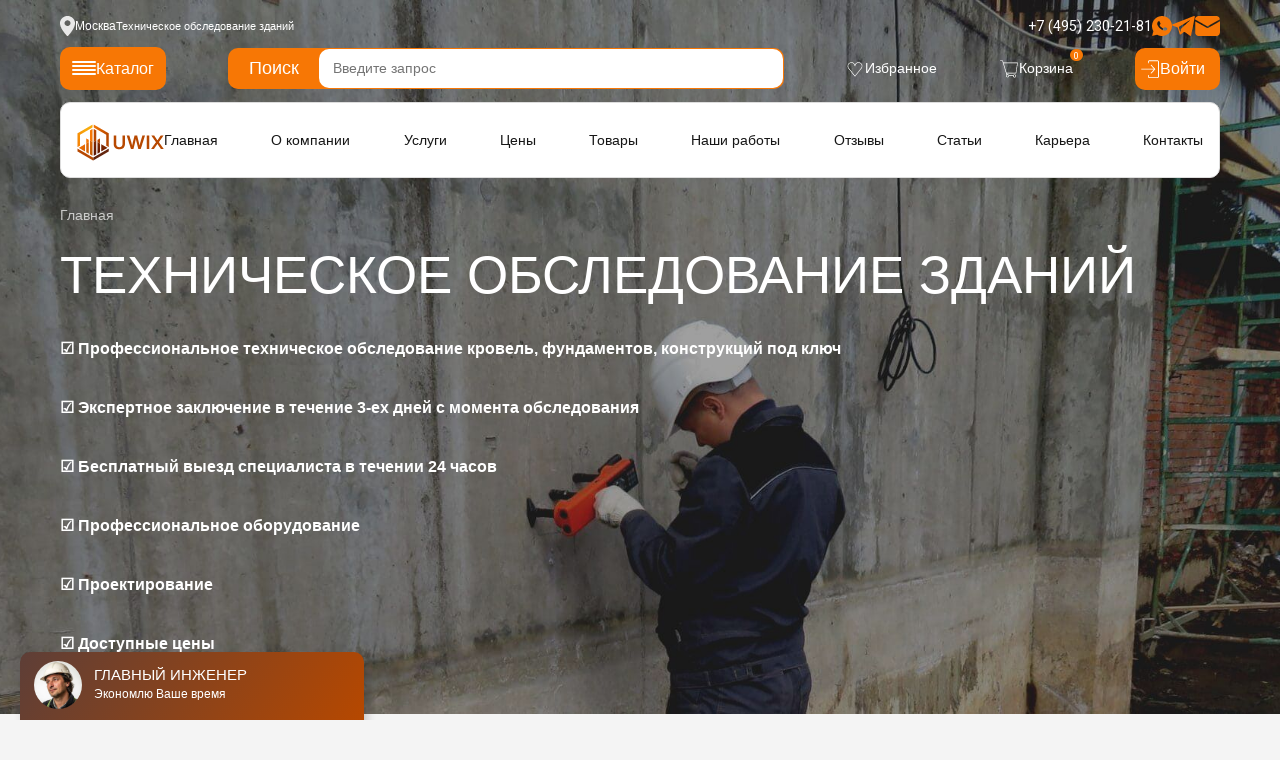

--- FILE ---
content_type: text/html; charset=utf-8
request_url: https://polyalpan-msk.ru/catalog/tekhnicheskoe_obsledovanie_zdaniy
body_size: 21915
content:
<!DOCTYPE html>
<html lang="ru">

<head>
    <meta charset="UTF-8">
    <meta http-equiv="X-UA-Compatible" content="IE=edge">
    <script>(function(w,d,s,l,i){w[l]=w[l]||[];w[l].push({'gtm.start':
            new Date().getTime(),event:'gtm.js'});var f=d.getElementsByTagName(s)[0],
        j=d.createElement(s),dl=l!='dataLayer'?'&l='+l:'';j.async=true;j.src=
        'https://www.googletagmanager.com/gtm.js?id='+i+dl;f.parentNode.insertBefore(j,f);
    })(window,document,'script','dataLayer','GTM-TS8X2B2');</script>
<!-- End Google Tag Manager -->    <title>Техническое Обследование Зданий | Услуги и Цены </title>
<meta name="description" content="Заказать профессиональное техническое обследование зданий по доступной цене в Москве и регионах РФ. Комплексная экспертиза зданий и строительных конструкций, подготовка заключения. Работы от компании Ювикс Групп. Надёжное оборудование и методы. ✅ Выезд инженера - бесплатно!" />
<meta name="keywords" content="техническое обследование зданий, техническое обследование сооружений, заказать, цена, москва, московская, область, мск, мо" />
<meta property="og:title" content="Техническое Обследование Зданий | Услуги и Цены " />
<meta property="og:description" content="Заказать профессиональное техническое обследование зданий по доступной цене в Москве и регионах РФ. Комплексная экспертиза зданий и строительных конструкций, подготовка заключения. Работы от компании Ювикс Групп. Надёжное оборудование и методы. ✅ Выезд инженера - бесплатно!" />
<meta property="og:url" content="https://polyalpan-msk.ru/catalog/tekhnicheskoe_obsledovanie_zdaniy" />

    <link rel="preconnect" href="https://fonts.googleapis.com">
    <link rel="dns-prefetch" href="https://fonts.gstatic.com">

    <link rel="stylesheet" href="/dist/css/libs/fancybox.css" media="print" onload="this.media='all'" />
    <link rel="stylesheet" href="/dist/css/libs/swiper-bundle.min.css" media="print" onload="this.media='all'" />
    <link rel="stylesheet" href="/dist/css/libs/BeerSlider.min.css" media="print" onload="this.media='all'" />
    <link rel="stylesheet" href="/dist/css/libs/nouislider.css" media="print" onload="this.media='all'" />

    <link rel="preload" href="/dist/css/styles.css?v=1750327749" as="style" onload="this.onload=null;this.rel='stylesheet'">
    <noscript>
        <link rel="stylesheet" href="/dist/css/styles.css?v=1750327749">
    </noscript>

    <link href="https://fonts.googleapis.com/css2?family=Commissioner:wght@200;300;700&display=swap" rel="stylesheet">
    <link href="https://fonts.googleapis.com/css2?family=Inter:wght@300;700&display=swap" rel="stylesheet">
    <link href="https://fonts.googleapis.com/css2?family=Open+Sans:wght@300;400&display=swap" rel="stylesheet">
    <link href="https://fonts.googleapis.com/css2?family=Rubik:wght@300;400&display=swap" rel="stylesheet">
    <link rel="manifest" href="/manifest.webmanifest.json">
    <link rel="apple-touch-icon" sizes="180x180" href="/i/favicons/apple-touch-icon.svg">
    <!--[if lt IE 9]>
    <script src="/assets/js/html5shiv.min.js?v=1"></script>
    <script src="/assets/js/respond.min.js?v=1"></script>
    <![endif]-->
    <meta name="viewport" content="width=device-width, initial-scale=1, user-scalable=no">
    <meta name="mobile-web-app-capable" content="yes">
    <meta name="yandex-verification" content="d919a231999b402d" />

    <link rel="shortcut icon" href="https://polyalpan-msk.ru/favicon.png" type="image/x-icon">
    <link rel="icon" href="https://polyalpan-msk.ru/favicon.png" type="image/x-icon">
    <meta name="theme-color" content="#ffffff">
    <link rel="icon" href="/i/favicons/apple-touch-icon.svg" type="image/svg+xml">
    <link rel="preload" href="/assets/fonts/glyphicons-halflings-regular.woff" as="font" type="font/woff" crossorigin>
    <link rel="preload" href="/assets/fonts/fontawesome-webfont.woff2?v=4.6.3" as="font" type="font/woff2" crossorigin>

    <link rel="preload" href="/assets/fonts/flexslider-icon.woff" as="font" type="font/woff" crossorigin>
    </head>

<body id="body">
    <div class="wrapper">
        <noscript><iframe src="https://www.googletagmanager.com/ns.html?id=GTM-TS8X2B2"
height="0" width="0" style="display:none;visibility:hidden"></iframe></noscript>
<!-- End Google Tag Manager (noscript) --><header class="header lock-padding">
    <div class="header__content _container">
        <div class="header__top">
    <div class="header__top-logo">
        <a class="logo" href="/" aria-label="логотип">
            <img src="/assets/img/icons/logo.svg" alt="Логотип Ювикс Групп" loading="lazy">
        </a>
    </div>
    <div class="header__locations">
        <div class="header__locations-icon">
            <img src="/assets/img/icons/location-monochrome.svg" alt="Геопозиция" loading="lazy" width="15" height="20" loading="lazy">
        </div>
        <span class="header__locations-place">Москва</span>
    </div>
    <div class="header__place hidden">
        <div class="header__place-text">
            <p>Ваш город</p>
        </div>
        <div class="header__place-name">
            <h3>Москва</h3>
        </div>
        <div class="header__place-buttons">
            <button class="header__place-btn header__place-btn--yes" data-iso="RU-MOW">Да</button>
            <button class="header__place-btn header__place-btn--another">Выбрать другой</button>
        </div>
    </div>
    <div class="header__text">
        <p>Техническое обследование зданий        </p>
    </div>
    <div class="header__links">
        <div class="header__links-inner">
            <p class="header__link"><a href="tel:+74952302181">+7 (495) 230-21-81</a></p>
                    </div>
        <div class="header__links-inner">
                            <a class="header__link" href="https://wa.me/79009090472">
                    <img class="header__link-icon" src="/media/messengers/25.05.02/whatsapp_orange.svg" alt="WhatsApp" width="20" height="20" loading="lazy" />
                </a>
                            <a class="header__link" href="https://t.me/uwixgroup">
                    <img class="header__link-icon" src="/media/messengers/25.05.02/telegram_orange.svg" alt="Telegramm" width="20" height="20" loading="lazy" />
                </a>
                            <a class="header__link" href="mailto:zakaz@polyaplan-msk.ru">
                    <img class="header__link-icon" src="/media/messengers/25.05.02/email_orange.svg" alt="E-mail" width="20" height="20" loading="lazy" />
                </a>
                    </div>
    </div>

    <div class="header__mob-btn-container">
                    <a class="header__mob-btn" href="/auth/login" aria-label="Кнопка входа в личный кабинет">
                <img class="header__mob-btn-icon" src="/assets/img/icons/header-entry.svg" alt="Кабинет">
            </a>
        
        <a class="header__mob-btn" href="/basket" aria-label="Корзина">
            <img class="header__mob-btn-icon" src="/assets/img/icons/header-cart.svg" alt="Корзина">
        </a>
        <div class="burger__wrapper" aria-label="кнопка открытия меню">
            <div class="burger">
                <span class="burger__line"></span>
                <span class="burger__line"></span>
                <span class="burger__line"></span>
            </div>
        </div>
    </div>

    <div class="cities">
        <div class="cities__close"></div>
                    <div class="cities__block">
                                    <span class="city__selector-item" data-iso="RU-MOW" data-goto="msk.polyalpan-msk.ru" data-selected="">Москва</span>
                                    <span class="city__selector-item" data-iso="RU-SPE" data-goto="spb.polyalpan-msk.ru" data-selected="">Санкт-Петербург</span>
                                    <span class="city__selector-item" data-iso="RU-AMU" data-goto="blagoveschensk.polyalpan-msk.ru" data-selected="">Амурская область</span>
                                    <span class="city__selector-item" data-iso="RU-ARK" data-goto="arhangelsk.polyalpan-msk.ru" data-selected="">Архангельская область</span>
                                    <span class="city__selector-item" data-iso="RU-AST" data-goto="astrahan.polyalpan-msk.ru" data-selected="">Астраханская область</span>
                                    <span class="city__selector-item" data-iso="RU-BEL" data-goto="belgorod.polyalpan-msk.ru" data-selected="">Белгородская область</span>
                                    <span class="city__selector-item" data-iso="RU-BRY" data-goto="bryansk.polyalpan-msk.ru" data-selected="">Брянская область</span>
                                    <span class="city__selector-item" data-iso="RU-CHE" data-goto="chelyabinsk.polyalpan-msk.ru" data-selected="">Челябинская область</span>
                                    <span class="city__selector-item" data-iso="RU-IRK" data-goto="irkutsk.polyalpan-msk.ru" data-selected="">Иркутская область</span>
                                    <span class="city__selector-item" data-iso="RU-IVA" data-goto="ivanovo.polyalpan-msk.ru" data-selected="">Ивановская область</span>
                                    <span class="city__selector-item" data-iso="RU-KEM" data-goto="kemerovo.polyalpan-msk.ru" data-selected="">Кемеровская область</span>
                                    <span class="city__selector-item" data-iso="RU-KGD" data-goto="kaliningrad.polyalpan-msk.ru" data-selected="">Калининградская область</span>
                                    <span class="city__selector-item" data-iso="RU-KGN" data-goto="kurgan.polyalpan-msk.ru" data-selected="">Курганская область</span>
                                    <span class="city__selector-item" data-iso="RU-KIR" data-goto="kirov.polyalpan-msk.ru" data-selected="">Кировская область</span>
                                    <span class="city__selector-item" data-iso="RU-KLU" data-goto="kaluga.polyalpan-msk.ru" data-selected="">Калужская область</span>
                                    <span class="city__selector-item" data-iso="RU-KOS" data-goto="kostroma.polyalpan-msk.ru" data-selected="">Костромская область</span>
                                    <span class="city__selector-item" data-iso="RU-KRS" data-goto="kursk.polyalpan-msk.ru" data-selected="">Курская область</span>
                            </div>
                    <div class="cities__block">
                                    <span class="city__selector-item" data-iso="RU-LEN" data-goto="gatchina.polyalpan-msk.ru" data-selected="">Ленинградская область</span>
                                    <span class="city__selector-item" data-iso="RU-LIP" data-goto="lipetsk.polyalpan-msk.ru" data-selected="">Липецкая область</span>
                                    <span class="city__selector-item" data-iso="RU-MAG" data-goto="magadan.polyalpan-msk.ru" data-selected="">Магаданская область</span>
                                    <span class="city__selector-item" data-iso="RU-MOS" data-goto="podmoskovye.polyalpan-msk.ru" data-selected="">Московская область</span>
                                    <span class="city__selector-item" data-iso="RU-MUR" data-goto="murmansk.polyalpan-msk.ru" data-selected="">Мурманская область</span>
                                    <span class="city__selector-item" data-iso="RU-NGR" data-goto="veliky-novgorod.polyalpan-msk.ru" data-selected="">Новгородская область</span>
                                    <span class="city__selector-item" data-iso="RU-NIZ" data-goto="nizhniy-novgorod.polyalpan-msk.ru" data-selected="">Нижегородская область</span>
                                    <span class="city__selector-item" data-iso="RU-NVS" data-goto="novosibirsk.polyalpan-msk.ru" data-selected="">Новосибирская область</span>
                                    <span class="city__selector-item" data-iso="RU-OMS" data-goto="omsk.polyalpan-msk.ru" data-selected="">Омская область</span>
                                    <span class="city__selector-item" data-iso="RU-ORE" data-goto="orenburg.polyalpan-msk.ru" data-selected="">Оренбургская область</span>
                                    <span class="city__selector-item" data-iso="RU-ORL" data-goto="orel.polyalpan-msk.ru" data-selected="">Орловская область</span>
                                    <span class="city__selector-item" data-iso="RU-PNZ" data-goto="penza.polyalpan-msk.ru" data-selected="">Пензенская область</span>
                                    <span class="city__selector-item" data-iso="RU-PSK" data-goto="pskov.polyalpan-msk.ru" data-selected="">Псковская область</span>
                                    <span class="city__selector-item" data-iso="RU-ROS" data-goto="rostov-na-donu.polyalpan-msk.ru" data-selected="">Ростовская область</span>
                                    <span class="city__selector-item" data-iso="RU-RYA" data-goto="ryazan.polyalpan-msk.ru" data-selected="">Рязанская область</span>
                                    <span class="city__selector-item" data-iso="RU-SAK" data-goto="yuzhno-sakhalinsk.polyalpan-msk.ru" data-selected="">Сахалинская область</span>
                                    <span class="city__selector-item" data-iso="RU-SAM" data-goto="samara.polyalpan-msk.ru" data-selected="">Самарская область</span>
                            </div>
                    <div class="cities__block">
                                    <span class="city__selector-item" data-iso="RU-SAR" data-goto="saratov.polyalpan-msk.ru" data-selected="">Саратовская область</span>
                                    <span class="city__selector-item" data-iso="RU-SMO" data-goto="smolensk.polyalpan-msk.ru" data-selected="">Смоленская область</span>
                                    <span class="city__selector-item" data-iso="RU-SVE" data-goto="yekaterinburg.polyalpan-msk.ru" data-selected="">Свердловская область</span>
                                    <span class="city__selector-item" data-iso="RU-TAM" data-goto="tambov.polyalpan-msk.ru" data-selected="">Тамбовская область</span>
                                    <span class="city__selector-item" data-iso="RU-TOM" data-goto="tomsk.polyalpan-msk.ru" data-selected="">Томская область</span>
                                    <span class="city__selector-item" data-iso="RU-TUL" data-goto="tula.polyalpan-msk.ru" data-selected="">Тульская область</span>
                                    <span class="city__selector-item" data-iso="RU-TVE" data-goto="tver.polyalpan-msk.ru" data-selected="">Тверская область</span>
                                    <span class="city__selector-item" data-iso="RU-TYU" data-goto="tumen.polyalpan-msk.ru" data-selected="">Тюменская область</span>
                                    <span class="city__selector-item" data-iso="RU-ULY" data-goto="ulyanovsk.polyalpan-msk.ru" data-selected="">Ульяновская область</span>
                                    <span class="city__selector-item" data-iso="RU-VGG" data-goto="volgograd.polyalpan-msk.ru" data-selected="">Волгоградская область</span>
                                    <span class="city__selector-item" data-iso="RU-VLA" data-goto="vladimir.polyalpan-msk.ru" data-selected="">Владимирская область</span>
                                    <span class="city__selector-item" data-iso="RU-VLG" data-goto="vologda.polyalpan-msk.ru" data-selected="">Вологодская область</span>
                                    <span class="city__selector-item" data-iso="RU-VOR" data-goto="voronezh.polyalpan-msk.ru" data-selected="">Воронежская область</span>
                                    <span class="city__selector-item" data-iso="RU-YAR" data-goto="yaroslavl.polyalpan-msk.ru" data-selected="">Ярославская область</span>
                                    <span class="city__selector-item" data-iso="RU-ALT" data-goto="barnaul.polyalpan-msk.ru" data-selected="">Алтайский край</span>
                                    <span class="city__selector-item" data-iso="RU-KAM" data-goto="petropavlovsk-kamchatsky.polyalpan-msk.ru" data-selected="">Камчатский край</span>
                                    <span class="city__selector-item" data-iso="RU-KDA" data-goto="krasnodar.polyalpan-msk.ru" data-selected="">Краснодарский край</span>
                            </div>
                    <div class="cities__block">
                                    <span class="city__selector-item" data-iso="RU-KHA" data-goto="khabarovsk.polyalpan-msk.ru" data-selected="">Хабаровский край</span>
                                    <span class="city__selector-item" data-iso="RU-KYA" data-goto="krasnoyarsk.polyalpan-msk.ru" data-selected="">Красноярский край</span>
                                    <span class="city__selector-item" data-iso="RU-PER" data-goto="perm.polyalpan-msk.ru" data-selected="">Пермский край</span>
                                    <span class="city__selector-item" data-iso="RU-PRI" data-goto="vladivostok.polyalpan-msk.ru" data-selected="">Приморский край</span>
                                    <span class="city__selector-item" data-iso="RU-STA" data-goto="stavropol.polyalpan-msk.ru" data-selected="">Ставропольский край</span>
                                    <span class="city__selector-item" data-iso="RU-ZAB" data-goto="chita.polyalpan-msk.ru" data-selected="">Забайкальский край</span>
                                    <span class="city__selector-item" data-iso="RU-CHU" data-goto="anadyr.polyalpan-msk.ru" data-selected="">Чукотский автономный округ</span>
                                    <span class="city__selector-item" data-iso="RU-KHM" data-goto="khanty-mansiysk.polyalpan-msk.ru" data-selected="">Ханты-Мансийский автономный округ</span>
                                    <span class="city__selector-item" data-iso="RU-NEN" data-goto="naryan-mar.polyalpan-msk.ru" data-selected="">Ненецкий автономный округ</span>
                                    <span class="city__selector-item" data-iso="RU-YAN" data-goto="salekhard.polyalpan-msk.ru" data-selected="">Ямало-Ненецкий автономный округ</span>
                                    <span class="city__selector-item" data-iso="RU-YEV" data-goto="birobidzhan.polyalpan-msk.ru" data-selected="">Еврейская автономная область</span>
                                    <span class="city__selector-item" data-iso="RU-AL" data-goto="gorno-altaysk.polyalpan-msk.ru" data-selected="">Республика Алтай</span>
                                    <span class="city__selector-item" data-iso="RU-BA" data-goto="ufa.polyalpan-msk.ru" data-selected="">Башкортостан</span>
                                    <span class="city__selector-item" data-iso="RU-BU" data-goto="ulan-ude.polyalpan-msk.ru" data-selected="">Бурятия</span>
                                    <span class="city__selector-item" data-iso="RU-CE" data-goto="grozny.polyalpan-msk.ru" data-selected="">Чечня</span>
                                    <span class="city__selector-item" data-iso="RU-CU" data-goto="cheboksary.polyalpan-msk.ru" data-selected="">Чувашия</span>
                                    <span class="city__selector-item" data-iso="RU-DA" data-goto="makhachkala.polyalpan-msk.ru" data-selected="">Дагестан</span>
                            </div>
                    <div class="cities__block">
                                    <span class="city__selector-item" data-iso="RU-IN" data-goto="nazran.polyalpan-msk.ru" data-selected="">Ингушетия</span>
                                    <span class="city__selector-item" data-iso="RU-KB" data-goto="nalchik.polyalpan-msk.ru" data-selected="">Кабардино-Балкария</span>
                                    <span class="city__selector-item" data-iso="RU-KC" data-goto="cherkessk.polyalpan-msk.ru" data-selected="">Карачаево-Черкесия</span>
                                    <span class="city__selector-item" data-iso="RU-KK" data-goto="abakan.polyalpan-msk.ru" data-selected="">Хакасия</span>
                                    <span class="city__selector-item" data-iso="RU-KL" data-goto="elista.polyalpan-msk.ru" data-selected="">Калмыкия</span>
                                    <span class="city__selector-item" data-iso="RU-KO" data-goto="syktyvkar.polyalpan-msk.ru" data-selected="">Республика Коми</span>
                                    <span class="city__selector-item" data-iso="RU-KR" data-goto="petrozavodsk.polyalpan-msk.ru" data-selected="">Республика Карелия</span>
                                    <span class="city__selector-item" data-iso="RU-ME" data-goto="yoshkar-ola.polyalpan-msk.ru" data-selected="">Марий Эл</span>
                                    <span class="city__selector-item" data-iso="RU-MO" data-goto="saransk.polyalpan-msk.ru" data-selected="">Мордовия</span>
                                    <span class="city__selector-item" data-iso="RU-SA" data-goto="yakutsk.polyalpan-msk.ru" data-selected="">Якутия</span>
                                    <span class="city__selector-item" data-iso="RU-SE" data-goto="vladikavkaz.polyalpan-msk.ru" data-selected="">Северная Осетия</span>
                                    <span class="city__selector-item" data-iso="RU-TA" data-goto="kazan.polyalpan-msk.ru" data-selected="">Татарстан</span>
                                    <span class="city__selector-item" data-iso="RU-TY" data-goto="tuva.polyalpan-msk.ru" data-selected="">Тыва</span>
                                    <span class="city__selector-item" data-iso="RU-UD" data-goto="izhevsk.polyalpan-msk.ru" data-selected="">Удмуртия</span>
                                    <span class="city__selector-item" data-iso="RU-AD" data-goto="maykop.polyalpan-msk.ru" data-selected="">Адыгея</span>
                                    <span class="city__selector-item" data-iso="" data-goto="sochi.polyalpan-msk.ru" data-selected="">Сочи</span>
                            </div>
            </div>
</div>        <div class="header__body">
            <div class="header__catalog megamenu__btn">
                <div class="header__catalog-burger">
                    <span></span>
                    <span></span>
                    <span></span>
                    <span></span>
                </div>
                Каталог

                <div class="megamenu">
    <div class="megamenu__bg"></div>
    <ul class="megamenu__list">
                    <li class="megamenu__list-item">
                                    <img src="/media/megamenu/25.05.26/membrane.svg" class="megamenu__list-icon" width="24" height="24" alt="Профилированные мембраны" loading="lazy">
                
                                    <a class="megamenu__list-link" href="/category/profilirovannie_membrani" title="Профилированные мембраны">Профилированные мембраны</a>
                
                            </li>
                    <li class="megamenu__list-item">
                                    <img src="/media/megamenu/25.05.26/cement.svg" class="megamenu__list-icon" width="24" height="24" alt="Ремонтные составы" loading="lazy">
                
                                    <a class="megamenu__list-link" href="/category/remontnye_sostavy" title="Ремонтные составы">Ремонтные составы</a>
                
                            </li>
                    <li class="megamenu__list-item">
                                    <img src="/media/megamenu/25.05.26/waterproof.svg" class="megamenu__list-icon" width="24" height="24" alt="Инъекционная гидроизоляция" loading="lazy">
                
                                    <a class="megamenu__list-link" href="https://localhost/category/tovary_dlya_injectirovaniya" title="Инъекционная гидроизоляция">Инъекционная гидроизоляция</a>
                
                                    <div class="megamenu__tab">
                                                    <div class="megamenu__tab-list">
                                                                    <a class="megamenu__tab-title" href="/category/akrilatnye_geli_dlya_inektirovaniya" title="Акрилатные гели для инъектирования">Акрилатные гели для инъектирования</a>
                                
                                <ul class="megamenu__sublist">
                                                                    </ul>
                            </div>
                                                    <div class="megamenu__tab-list">
                                                                    <a class="megamenu__tab-title" href="/category/poliuretanovye_smoly_dlya_inektirovaniya" title="Полиуретановые смолы для инъектирования">Полиуретановые смолы для инъектирования</a>
                                
                                <ul class="megamenu__sublist">
                                                                    </ul>
                            </div>
                                                    <div class="megamenu__tab-list">
                                                                    <a class="megamenu__tab-title" href="/category/raskhodniki_dlja_inektsionnoy_gidroizoljatsii" title="Расходники и пакеры для инъекционной гидроизоляции">Расходники и пакеры для инъекционной гидроизоляции</a>
                                
                                <ul class="megamenu__sublist">
                                                                    </ul>
                            </div>
                                                    <div class="megamenu__tab-list">
                                                                    <a class="megamenu__tab-title" href="/category/mikrotsementy" title="Микроцементы">Микроцементы</a>
                                
                                <ul class="megamenu__sublist">
                                                                    </ul>
                            </div>
                                            </div>
                            </li>
                    <li class="megamenu__list-item">
                                    <img src="/media/megamenu/25.05.26/waterproof_polymer.svg" class="megamenu__list-icon" width="24" height="24" alt="Полимерная гидроизоляция" loading="lazy">
                
                                    <a class="megamenu__list-link" href="/category/polimernaya_gidroizolytsiya" title="Полимерная гидроизоляция">Полимерная гидроизоляция</a>
                
                            </li>
                    <li class="megamenu__list-item">
                                    <img src="/media/megamenu/25.06.16/streightening_materials.svg" class="megamenu__list-icon" width="24" height="24" alt="Материалы для усиления конструкций" loading="lazy">
                
                                    <a class="megamenu__list-link" href="/category/materialy_dlja_usilenija_konstruktsiy" title="Материалы для усиления конструкций">Материалы для усиления конструкций</a>
                
                                    <div class="megamenu__tab">
                                                    <div class="megamenu__tab-list">
                                                                    <a class="megamenu__tab-title" href="/category/antikorroziynye_materialy" title="Антикоррозийные материалы">Антикоррозийные материалы</a>
                                
                                <ul class="megamenu__sublist">
                                                                    </ul>
                            </div>
                                                    <div class="megamenu__tab-list">
                                                                    <a class="megamenu__tab-title" href="/category/kompozitnye_materialy" title="Композитные материалы">Композитные материалы</a>
                                
                                <ul class="megamenu__sublist">
                                                                            <li class="megamenu__sublist-item">
                                                                                            <a class="megamenu__sublist-link" href="/category/uglevolokno" title="Углеволокно">Углеволокно</a>
                                                                                    </li>
                                                                            <li class="megamenu__sublist-item">
                                                                                            <a class="megamenu__sublist-link" href="/category/uglerodnaja_lamel" title="Углеродная ламель">Углеродная ламель</a>
                                                                                    </li>
                                                                            <li class="megamenu__sublist-item">
                                                                                            <a class="megamenu__sublist-link" href="/category/kompozitnaja_setka" title="Композитная сетка">Композитная сетка</a>
                                                                                    </li>
                                                                            <li class="megamenu__sublist-item">
                                                                                            <a class="megamenu__sublist-link" href="/category/uglerodnaja_lenta" title="Углеродная лента">Углеродная лента</a>
                                                                                    </li>
                                                                            <li class="megamenu__sublist-item">
                                                                                            <a class="megamenu__sublist-link" href="/category/kompozitnaja_armatura" title="Композитная арматура">Композитная арматура</a>
                                                                                    </li>
                                                                    </ul>
                            </div>
                                                    <div class="megamenu__tab-list">
                                                                    <a class="megamenu__tab-title" href="/category/ognezaschita" title="Огнезащита">Огнезащита</a>
                                
                                <ul class="megamenu__sublist">
                                                                    </ul>
                            </div>
                                            </div>
                            </li>
                    <li class="megamenu__list-item">
                                    <img src="/media/megamenu/25.05.26/barell_0.svg" class="megamenu__list-icon" width="24" height="24" alt="Битумная гидроизоляция" loading="lazy">
                
                                    <a class="megamenu__list-link" href="/category/bitumnye_materialy_dlya_izolyacii" title="Битумная гидроизоляция">Битумная гидроизоляция</a>
                
                            </li>
                    <li class="megamenu__list-item">
                                    <img src="/media/megamenu/25.05.26/roll.svg" class="megamenu__list-icon" width="24" height="24" alt="Рулонная гидроизоляция" loading="lazy">
                
                                    <a class="megamenu__list-link" href="/category/rulonnaja_gidroizoljatsija" title="Рулонная гидроизоляция">Рулонная гидроизоляция</a>
                
                            </li>
            </ul>

    <div class="megamenu__catalog">

    </div>
</div>            </div>
            <form method="GET" action="/search" class="search">
                <label class="search__label">
                    <button type="submit" class="search__submit">Поиск</button>
                    <input class="search__label_input" type="text" name="q" placeholder="Введите запрос">
                </label>
            </form>

                        <a class="header__box" href="/account/favourites" rel="nofollow">
                <img src="/assets/img/icons/header-favourites.svg" alt="icon favourites" loading="lazy">
                Избранное
            </a>
            <a class="header__box header__box--cart" href="/basket" id="cart">
                <img src="/assets/img/icons/header-cart.svg" alt="icon cart" loading="lazy">
                Корзина
                <span id="cartCount">0</span>
            </a>
                            <a class="header__box--entry" href="/auth/login">
                    <img src="/assets/img/icons/header-entry.svg" width="20" height="20" alt="Вход" loading="lazy">
                    Войти
                </a>
                    </div>
        <div class="header__bottom">
            <a class="header__logo" href="/" aria-label="логотип">
                <img src="/assets/img/icons/logo.svg" alt="Логотип Ювикс Групп" loading="lazy">
            </a>
            <div style="color: #111">
    </div>


<nav class="menu" aria-label="Основное меню">
    <div class="menu__wrap">
        <ul>
            <a class="logo-mobile" href="/" aria-label="логотип">
                <img src="/assets/img/icons/logo-mobile.svg" alt="Логотип Ювикс Групп" loading="lazy">
            </a>
            <span class="menu__close">X</span>
                            <li class="menu__btn">
                    <a class="menu__link" href="/" >Главная</a>

                    
                                </li>
                        <li class="menu__btn">
                    <a class="menu__link" href="/o_kompanii" >О компании</a>

                                            <div class="menu__mob-arrow"></div>
                    
                                    <div class="menu__dropdown menu__dropdown-submenu">
                    <div class="menu__dropdown-inner">
                        <!-- <pre><a href="/partners">Наши клиенты</a></pre> -->
                        <ul>
                                                            <li>
                                    <a href="/referalnaja_programm">Реферальная программа</a>
                                </li>
                                                            <li>
                                    <a href="/partners">Наши партнёры</a>
                                </li>
                                                    </ul>
                    </div>
                </div>
                        </li>
                        <li class="menu__btn">
                    <a class="menu__link" href="/catalog" >Услуги</a>

                                            <div class="menu__mob-arrow"></div>
                    
                                            <div class="menu__dropdown menu__dropdown-submenu menu__dropdown--mod">
                            <div class="menu__dropdown-inner">
                                <div class="menu__wrapper">
                                                                            <div class="menu__blocks">
                                            <div class="menu__block">
                                                <div class="menu__block-title">
                                                    <h2><a href="/catalog/gidroizoljatsija_konstruktsiy">Гидроизоляция конструкций</a></h2>
                                                </div>
                                                                                                    <div class="menu__block-subtitle">
                                                        <a href="/catalog/gidroizoljatsija_podvala">Гидроизоляция подвала</a>
                                                    </div>
                                                                                                                                                        <div class="menu__block-subtitle">
                                                        <a href="/catalog/gidroizoljatsija_fundamenta">Гидроизоляция фундамента</a>
                                                    </div>
                                                                                                                                                        <div class="menu__block-subtitle">
                                                        <a href="/catalog/gidroizoljacija_ploskoj_krovli">Гидроизоляция кровли</a>
                                                    </div>
                                                                                                                                                        <div class="menu__block-subtitle">
                                                        <a href="/catalog/gidroizoljatsija_polimochevinoy">Гидроизоляция полимочевиной</a>
                                                    </div>
                                                                                                                                                        <div class="menu__block-subtitle">
                                                        <a href="/catalog/gidroizoljacija_betonnyh_rezervuarov">Гидроизоляция бетонных резервуаров</a>
                                                    </div>
                                                                                                                                                        <div class="menu__block-subtitle">
                                                        <a href="/catalog/gidroizoljatsija_mostov">Гидроизоляция мостов</a>
                                                    </div>
                                                                                                                                                        <div class="menu__block-subtitle">
                                                        <a href="/catalog/gidroizoljatsija_basseinov">Гидроизоляция бассейнов</a>
                                                    </div>
                                                                                                                                                        <div class="menu__block-subtitle">
                                                        <a href="/catalog/gidroizoljatsija_parkinga">Гидроизоляция паркинга</a>
                                                    </div>
                                                                                                                                                        <div class="menu__block-subtitle">
                                                        <a href="/catalog/gidroizoljatsija_membranoy">Гидроизоляция мембраной</a>
                                                    </div>
                                                                                                                                                        <div class="menu__block-subtitle">
                                                        <a href="/catalog/gidroizoljatsija_">Гидроизоляция</a>
                                                    </div>
                                                                                                                                                        <div class="menu__block-subtitle">
                                                        <a href="/catalog/gidroizoljatsija_sten">Гидроизоляция стен</a>
                                                    </div>
                                                                                                                                                        <div class="menu__block-subtitle">
                                                        <a href="/catalog/gidroizoljatsija_pola">Гидроизоляция полов</a>
                                                    </div>
                                                                                                                                                        <div class="menu__block-subtitle">
                                                        <a href="/catalog/gidroizoljatsija_kirpicha">Гидроизоляция кирпича</a>
                                                    </div>
                                                                                                                                                        <div class="menu__block-subtitle">
                                                        <a href="/catalog/gidroizoljatsija_blokov">Гидроизоляция блоков</a>
                                                    </div>
                                                                                                                                                        <div class="menu__block-subtitle">
                                                        <a href="/catalog/gidroizoljacija_vvodov_kommunikacij">Гидроизоляция ввода</a>
                                                    </div>
                                                                                                                                                        <div class="menu__block-subtitle">
                                                        <a href="/catalog/deformatsionnyy_shov">Деформационный шов</a>
                                                    </div>
                                                                                                                                                </div>
                                        </div>
                                                                            <div class="menu__blocks">
                                            <div class="menu__block">
                                                <div class="menu__block-title">
                                                    <h2><a href="/catalog/usilenie_konstruktsiy">Усиление конструкций</a></h2>
                                                </div>
                                                                                                    <div class="menu__block-subtitle">
                                                        <a href="/catalog/rekonstruktsija_zdaniy_i_sooruzheniy">Реконструкция зданий и сооружений</a>
                                                    </div>
                                                                                                            <ul>
                                                                                                                            <li>
                                                                    <a href="/catalog/restavratsija_kirpichnoy_kladki" class="menu__block-link">Реставрация кирпичной кладки</a>
                                                                </li>
                                                                                                                            <li>
                                                                    <a href="/catalog/remont_betonnykh_konstruktsiy" class="menu__block-link">Ремонт бетонных конструкций</a>
                                                                </li>
                                                                                                                    </ul>
                                                                                                                                                        <div class="menu__block-subtitle">
                                                        <a href="/catalog/usilenie_luboe">Усиление любых видов конструкций</a>
                                                    </div>
                                                                                                                                                        <div class="menu__block-subtitle">
                                                        <a href="/catalog/usilenie_uglevoloknom">Усиление углеволокном</a>
                                                    </div>
                                                                                                            <ul>
                                                                                                                            <li>
                                                                    <a href="/catalog/usilenie_kolonn" class="menu__block-link">Усиление колонн углеволокном</a>
                                                                </li>
                                                                                                                            <li>
                                                                    <a href="/catalog/usilenie_perek" class="menu__block-link">Усиление плит перекрытий</a>
                                                                </li>
                                                                                                                            <li>
                                                                    <a href="/catalog/usilenie_balok" class="menu__block-link">Усиление балок</a>
                                                                </li>
                                                                                                                            <li>
                                                                    <a href="/catalog/usilenie_sten" class="menu__block-link">Усиление стен</a>
                                                                </li>
                                                                                                                            <li>
                                                                    <a href="/catalog/usilenie_prostenok" class="menu__block-link">Усиление простенок</a>
                                                                </li>
                                                                                                                            <li>
                                                                    <a href="/catalog/usilenie_ferm" class="menu__block-link">Усиление ферм</a>
                                                                </li>
                                                                                                                            <li>
                                                                    <a href="/catalog/usilenie_fundamenta_uglevoloknom" class="menu__block-link">Усиление фундамента углеволокном</a>
                                                                </li>
                                                                                                                    </ul>
                                                                                                                                                        <div class="menu__block-subtitle">
                                                        <a href="/catalog/usilenie_metallom">Усиление конструкций металлом</a>
                                                    </div>
                                                                                                                                                        <div class="menu__block-subtitle">
                                                        <a href="/catalog/torkretirovanie">Торкретирование</a>
                                                    </div>
                                                                                                            <ul>
                                                                                                                            <li>
                                                                    <a href="/catalog/torkretirovanie_betona" class="menu__block-link">Торкретирование бетона</a>
                                                                </li>
                                                                                                                            <li>
                                                                    <a href="/catalog/mokroe_torkretirovanie" class="menu__block-link">Мокрое торкретирование</a>
                                                                </li>
                                                                                                                            <li>
                                                                    <a href="/catalog/sukhoe_torkretirovanie" class="menu__block-link">Сухое торкретирование</a>
                                                                </li>
                                                                                                                    </ul>
                                                                                                                                                        <div class="menu__block-subtitle">
                                                        <a href="/catalog/usilenie_fundamenta">Усиление фундамента</a>
                                                    </div>
                                                                                                                                                        <div class="menu__block-subtitle">
                                                        <a href="/catalog/usilenie_proemov">Усиление проемов</a>
                                                    </div>
                                                                                                                                                        <div class="menu__block-subtitle">
                                                        <a href="/catalog/khimzaschita_konstruktsiy">Химзащита конструкций</a>
                                                    </div>
                                                                                                                                                        <div class="menu__block-subtitle">
                                                        <a href="/catalog/antikoroziynaja_zaschita_metalokonstruktsiy">Антикорозийная защита металоконструкций</a>
                                                    </div>
                                                                                                                                                        <div class="menu__block-subtitle">
                                                        <a href="/catalog/nalivnye_polimernye_poly">Наливные полимерные полы</a>
                                                    </div>
                                                                                                                                                </div>
                                        </div>
                                                                            <div class="menu__blocks">
                                            <div class="menu__block">
                                                <div class="menu__block-title">
                                                    <h2><a href="/catalog/raboty_po_inektirovaniyu">Инъектирование</a></h2>
                                                </div>
                                                                                                    <div class="menu__block-subtitle">
                                                        <a href="/catalog/usilenie_grunta_v_moskve">Усиление грунта</a>
                                                    </div>
                                                                                                                                                        <div class="menu__block-subtitle">
                                                        <a href="/catalog/inektsionnaja_gidroizoljatsija_v_moskve">Инъекционная гидроизоляция</a>
                                                    </div>
                                                                                                                                                        <div class="menu__block-subtitle">
                                                        <a href="/catalog/inektirovanie_betona_v_moskve">Инъектирование бетона</a>
                                                    </div>
                                                                                                                                                        <div class="menu__block-subtitle">
                                                        <a href="/catalog/inektirovanie_kirpichnoj_kladki_v_moskve">Инъектирование кирпичной кладки</a>
                                                    </div>
                                                                                                                                                        <div class="menu__block-subtitle">
                                                        <a href="/catalog/inektirovanie_fundamenta_v_moskve">Инъектирование фундамента</a>
                                                    </div>
                                                                                                                                                        <div class="menu__block-subtitle">
                                                        <a href="/catalog/inektirovanie_podvalov_v_moskve">Инъектирование подвалов</a>
                                                    </div>
                                                                                                                                                        <div class="menu__block-subtitle">
                                                        <a href="/catalog/inektirovanie_sten_v_moskve">Инъектирование стен</a>
                                                    </div>
                                                                                                                                                        <div class="menu__block-subtitle">
                                                        <a href="/catalog/inektirovanie_treschin_v_moskve">Инъектирование трещин</a>
                                                    </div>
                                                                                                                                                        <div class="menu__block-subtitle">
                                                        <a href="/catalog/inektirovanie_deformatsionnykh_shvov_v_moskve">Инъектирование деформационных швов</a>
                                                    </div>
                                                                                                                                                </div>
                                        </div>
                                                                            <div class="menu__blocks">
                                            <div class="menu__block">
                                                <div class="menu__block-title">
                                                    <h2><a href="/catalog/obsledovanie_konstruktsiy">Обследование конструкций</a></h2>
                                                </div>
                                                                                                    <div class="menu__block-subtitle">
                                                        <a href="/catalog/obsledovanie_zdaniy_i_sooruzheniy">Обследование зданий и сооружений</a>
                                                    </div>
                                                                                                                                                        <div class="menu__block-subtitle">
                                                        <a href="/catalog/obsledovanie_perekrytiy">Обследование перекрытий</a>
                                                    </div>
                                                                                                                                                        <div class="menu__block-subtitle">
                                                        <a href="/catalog/obsledovanie_ograzhdajuschikh_konstruktsiy">Обследование ограждающих конструкций</a>
                                                    </div>
                                                                                                                                                        <div class="menu__block-subtitle">
                                                        <a href="/catalog/obsledovanie_nesuschikh_konstruktsiy">Обследование несущих конструкций</a>
                                                    </div>
                                                                                                                                                        <div class="menu__block-subtitle">
                                                        <a href="/catalog/obsledovanie_osnovaniy_i_fundamentov">Обследование оснований и фундаментов</a>
                                                    </div>
                                                                                                                                                </div>
                                        </div>
                                                                            <div class="menu__blocks">
                                            <div class="menu__block">
                                                <div class="menu__block-title">
                                                    <h2><a href="/catalog/proektirovanie_konstruktsiy">Проектирование конструкций</a></h2>
                                                </div>
                                                                                                    <div class="menu__block-subtitle">
                                                        <a href="/catalog/tekhnicheskoe_obsledovanie_zdaniy">Техническое обследование зданий</a>
                                                    </div>
                                                                                                                                                </div>
                                        </div>
                                                                    </div>
                            </div>
                        </div>
                </li>
                        </li>
                        <li class="menu__btn">
                    <a class="menu__link" href="/tseny" >Цены</a>

                    
                                </li>
                        <li class="menu__btn">
                    <a class="menu__link" href="/category" >Товары</a>

                                            <div class="menu__mob-arrow"></div>
                    
                                    <div class="menu__dropdown menu__dropdown-submenu">
                    <div class="menu__dropdown-inner">
                        <!-- <div><a href="/category/materialy_dlja_usilenija_konstruktsiy"><br /></a>
<table width="100%" height="10" cellpadding="4" style="height: 10px;">
<tbody>
<tr>
<td style="width: 299.5px; text-align: left;">
<div><a href="/category/gidroizoljatsija">Гидроизоляция</a><a href="/category/profilirovannie_membrani"><br /><br />Профилированные мембраны<br /><br /></a><a href="/category/katalog_czementnoj_gidroizolyaczii">Цементная гидроизоляция<br /><br /></a><a href="/category/polimernaya_gidroizolytsiya">Полимерная гидроизоляция<br /><br /></a><a href="/category/gidroizolyaczionnye_lenty">Гидроизоляционные ленты</a><a href="/category/polimernaya_gidroizolytsiya"></a><a href="/category/katalog_czementnoj_gidroizolyaczii"></a><a href="/category/profilirovannie_membrani"><br /><br /></a></div>
<div><a href="/category/remontnye_sostavy"></a><a href="/category/tovary_dlya_injectirovaniya">Инъекционная гидроизоляция</a><a href="/category/polimernaya_gidroizolytsiya"></a><a href="/category/gidroizolyaczionnye_lenty"><br /><br /></a></div>
<div><a href="/category/akrilatnye_geli_dlya_inektirovaniya">Акрилатные гели для инъектирования<br /><br /></a><a href="/category/poliuretanovye_smoly_dlya_inektirovaniya">Полиуретановые смолы для инъектирования</a><a href="/category/akrilatnye_geli_dlya_inektirovaniya"></a><a href="/category/gidroizoljatsija"><br /><br /></a><a href="/category/raskhodniki_dlja_inektsionnoy_gidroizoljatsii">Расходники и пакеры для инъекционной гидроизоляции</a><a href="/category/gidroizoljatsija"><br /></a></div>
</td>
<td style="width: 299.5px; text-align: left;">
<div style="text-align: left;"><a href="/category/materialy_dlja_usilenija_konstruktsiy">Материалы для усиления конструкций<br /><br /></a><a href="/category/kompozitnye_materialy">Композитные материалы</a><a href="/category/materialy_dlja_usilenija_konstruktsiy"><br /><br /></a><a href="/category/uglevolokno">Углеволокно</a><a href="/category/poliuretanovye_smoly_dlya_inektirovaniya"><br /><br /></a></div>
<div><a href="/category/katalog_czementnoj_gidroizolyaczii"></a><a href="/category/uglerodnaja_lenta">Углеродная лента<br /><br /></a></div>
<div><a href="/category/mikrotsementy">Микроцементы<br /><br /></a></div>
<div><a href="/category/antikorroziynye_materialy">Антикоррозийные материалы<br /><br /></a><a href="/category/remontnye_sostavy">Ремонтные составы<br /></a><a href="/category/antikorroziynye_materialy"><br /></a></div>
</td>
</tr>
</tbody>
</table>
</div> -->
                        <ul>
                                                            <li>
                                    <a href="/category/gidroizoljatsija">Гидроизоляция</a>
                                </li>
                                                            <li>
                                    <a href="/category/profilirovannie_membrani">Профилированные мембраны</a>
                                </li>
                                                            <li>
                                    <a href="/category/katalog_czementnoj_gidroizolyaczii">Цементная гидроизоляция</a>
                                </li>
                                                            <li>
                                    <a href="/category/polimernaya_gidroizolytsiya">Полимерная гидроизоляция</a>
                                </li>
                                                            <li>
                                    <a href="/category/gidroizolyaczionnye_lenty">Гидроизоляционные ленты</a>
                                </li>
                                                            <li>
                                    <a href="/category/tovary_dlya_injectirovaniya">Инъекционная гидроизоляция</a>
                                </li>
                                                            <li>
                                    <a href="/category/akrilatnye_geli_dlya_inektirovaniya">Акрилатные гели для инъектирования</a>
                                </li>
                                                            <li>
                                    <a href="/category/poliuretanovye_smoly_dlya_inektirovaniya">Полиуретановые смолы для инъектирования</a>
                                </li>
                                                            <li>
                                    <a href="/category/raskhodniki_dlja_inektsionnoy_gidroizoljatsii">Расходники и пакеры для инъекционной гидроизоляции</a>
                                </li>
                                                            <li>
                                    <a href="/category/materialy_dlja_usilenija_konstruktsiy">Материалы для усиления конструкций</a>
                                </li>
                                                            <li>
                                    <a href="/category/kompozitnye_materialy">Композитные материалы</a>
                                </li>
                                                            <li>
                                    <a href="/category/uglevolokno">Углеволокно</a>
                                </li>
                                                            <li>
                                    <a href="/category/uglerodnaja_lenta">Углеродная лента</a>
                                </li>
                                                            <li>
                                    <a href="/category/mikrotsementy">Микроцементы</a>
                                </li>
                                                            <li>
                                    <a href="/category/antikorroziynye_materialy">Антикоррозийные материалы</a>
                                </li>
                                                            <li>
                                    <a href="/category/remontnye_sostavy">Ремонтные составы</a>
                                </li>
                                                    </ul>
                    </div>
                </div>
                        </li>
                        <li class="menu__btn">
                    <a class="menu__link" href="/works" >Наши работы</a>

                    
                                </li>
                        <li class="menu__btn">
                    <a class="menu__link" href="/otzyvy" >Отзывы</a>

                    
                                </li>
                        <li class="menu__btn">
                    <a class="menu__link" href="/articles" >Статьи</a>

                                            <div class="menu__mob-arrow"></div>
                    
                                    <div class="menu__dropdown menu__dropdown-submenu">
                    <div class="menu__dropdown-inner">
                        <!-- <pre><a href="/rubrikator_statey" title="Статьи по рубрикам">Статьи по рубрикам</a></pre> -->
                        <ul>
                                                            <li>
                                    <a href="/rubrikator_statey">Статьи по рубрикам</a>
                                </li>
                                                    </ul>
                    </div>
                </div>
                        </li>
                        <li class="menu__btn">
                    <a class="menu__link" href="/karera" >Карьера</a>

                    
                                </li>
                        <li class="menu__btn">
                    <a class="menu__link" href="/contacts" >Контакты</a>

                    
                                </li>
                </ul>
        <div class="menu__contacts">
            <a href="tel:+74952302181">+7 (495) 230-21-81</a>            <div class="menu__messengers">
                                    <a href="https://wa.me/79009090472" class="menu__messenger-item">
                        <img src="/media/messengers/25.05.02/whatsapp_orange.svg" alt="WhatsApp" class="menu__messenger-icon" width="20" height="20" loading="lazy" />
                    </a>
                                    <a href="https://t.me/uwixgroup" class="menu__messenger-item">
                        <img src="/media/messengers/25.05.02/telegram_orange.svg" alt="Telegramm" class="menu__messenger-icon" width="20" height="20" loading="lazy" />
                    </a>
                                    <a href="mailto:zakaz@polyaplan-msk.ru" class="menu__messenger-item">
                        <img src="/media/messengers/25.05.02/email_orange.svg" alt="E-mail" class="menu__messenger-icon" width="20" height="20" loading="lazy" />
                    </a>
                            </div>
            <p>Ювикс Групп — профессионалы в области гидроизоляции и восстановления зданий</p>

            <div class="menu__locations">
                <img src="/assets/img/icons/location-monochrome.svg" alt="Геопозиция" loading="lazy" class="menu__locations-icon" width="15" height="20">
                <span class="menu__locations-place">Москва</span>
            </div>
        </div>
    </div>
</nav>        </div>
    </div>
</header>
<main class="main">
    
<section class="main-section" id="blockm-508">
    <div class="main-section__content main-section__content--mod _container">
        <div class="breadcrumbs">
    <ul class="breadcrumbs__list" itemscope="" itemtype="http://schema.org/BreadcrumbList">
        <li class="breadcrumbs__item" itemprop="itemListElement" itemscope="" itemtype="http://schema.org/ListItem">
            <a itemprop="item" href="/" class="breadcrumbs__item-link">
                <span itemprop="name">Главная</span>
            </a>
            <meta itemprop="position" content="1">
        </li>
            </ul>
</div>        <div class="main-section__body main-section__body--mod ytp-content__slider">
            <div class="swiper-wrapper">
                                    <div class="swiper-slide">
                        <div class="main-section__info">
                            <div class="title">
                                <h1>Техническое обследование зданий</h1>
                            </div>

                            <div class="main-section__text"><p style="color: #ffffff;"><strong>☑ Профессиональное техническое обследование кровель, фундаментов, конструкций под ключ</strong></p>
<p style="color: #ffffff;"><strong>☑ Экспертное заключение в течение 3-ех дней с момента обследования</strong></p>
<p style="color: #ffffff;"><strong>☑ Бесплатный выезд специалиста в течении 24 часов</strong></p>
<p style="color: #ffffff;"><strong>☑ Профессиональное оборудование</strong></p>
<p style="color: #ffffff;"><strong>☑ Проектирование</strong></p>
<p style="color: #ffffff;"><strong>☑ Доступные цены</strong></p></div>
                            <div class="main-section__button">
                                                                    <a class="button button-filled" href="#writeto">Оставить заявку</a>
                                                            </div>

                            <div class="main-section__info-image">
                                <img src="/media/catblocks/24.02.01/tehnicheskoe_obsledovanie_konstrukcij_1.jpg" alt="Техническое обследование зданий" loading="lazy">
                            </div>
                        </div>
                        <div class="main-section__blocks-wrapper">
                            
                            <div class="main-section__download">
                                <a class="button button-download" href="https://polyalpan-msk.ru/media/presenation/25.11.10/Presentation_Uwix_Group_2025_web.pdf" download>Скачать презентацию</a>
                                <p>Скачайте нашу презентацию, чтобы ознакомиться с полным спектром услуг и преимуществами работы с нами</p>
                            </div>
                        </div>
                    </div>
                            </div>

        </div>
    </div>
    <div class="main-section__bg _ibg ytp-bg__slider">
        <div class="swiper-wrapper">
                            <div class="swiper-slide">
                    <img src="/media/catblocks/24.02.01/tehnicheskoe_obsledovanie_konstrukcij_1.jpg" alt="Техническое обследование зданий" loading="lazy">
                </div>
                    </div>
    </div>
</section><div class="article">
    <div class="article__content _container">
        <nav class="article__nav catalog__summary">
            <h2>Содержание</h2>
            <ul>
                                        <li>
                            <a href="#blockm-508">Техническое обследование зданий</a>
                        </li>
                                                            <li>
                            <a href="#blockm-509">Что такое техническое обследование и зачем нужно?</a>
                        </li>
                                                            <li>
                            <a href="#blockm-1326">Отзывы</a>
                        </li>
                                                                </ul>
        </nav>
    </div>
</div><section class="section-table" id="blockm-509">
    <div class="section-table__content _container">
        
                    <h3>Техническое обследование зданий</h3>
                <h1>Техническое обследование зданий&nbsp;</h1>
<p>Компания<span>&nbsp;</span><strong>Ювикс Групп</strong><span>&nbsp;</span>с 2008 года специализируется на техническом обследовании строительных конструкций, включая<span>&nbsp;</span><strong>техническое обследование зданий</strong>. Мы предлагаем профессиональные услуги по<span>&nbsp;</span><strong>обследованию строительных конструкций</strong><span>&nbsp;</span>и<span>&nbsp;</span><strong>техническому обследованию фундамента</strong><span>&nbsp;</span>в Москве и регионах РФ. Наши решения обеспечивают долговечность, безопасность и соответствие всем строительным нормам.</p>
<h2>Почему выбирают нас?</h2>
<ul>
<li>
<p>✅<span>&nbsp;</span><strong>Опыт с 2008 года</strong>: Мы выполнили сотни проектов по техническому обследованию зданий.</p>
</li>
<li>
<p>✅<span>&nbsp;</span><strong>Современные технологии</strong>: Используем проверенные методы и материалы.</p>
</li>
<li>
<p>✅<span>&nbsp;</span><strong>Доступные цены</strong>: Предоставляем услуги по техническому обследованию зданий по конкурентной стоимости.</p>
</li>
<li>
<p>✅<span>&nbsp;</span><strong>Гарантия качества</strong>: Все работы выполняются в строгом соответствии с нормами.</p>
</li>
</ul>
<h2>Услуги по техническому обследованию зданий</h2>
<p>Мы предлагаем:</p>
<ul>
<li>
<p><strong>Техническое обследование зданий</strong><span>&nbsp;</span>&ndash; защита от влаги и коррозии.</p>
</li>
<li>
<p><strong>Обследование строительных конструкций</strong><span>&nbsp;</span>&ndash; восстановление и защита.</p>
</li>
<li>
<p>Установка дополнительных опор и балок.</p>
</li>
<li>
<p>Использование современных материалов, включая геосинтетики и цементацию.</p>
</li>
</ul>
<h2>Техническое обследование зданий: цена и сроки</h2>
<p>Стоимость работ зависит от объема, сложности и выбранных материалов. Чтобы узнать точную<span>&nbsp;</span><strong>цену на техническое обследование зданий</strong>, оставьте заявку на сайте или позвоните нам. Мы подготовим расчет в кратчайшие сроки!</p>
<h2>Закажите техническое обследование зданий в Ювикс Групп</h2>
<p>Доверьтесь профессионалам! Мы гарантируем качественное выполнение работ в срок. Свяжитесь с нами прямо сейчас</p>
<p>В настоящее время на рынке представлен большой спектр компаний, проводящих техническое обследование зданий и сооружений. Чтобы систематизировать работу в этом направлении, на территории России изданы различные нормативные документы, например такие как &ldquo;СП 13-102-2003. ПРАВИЛА ОБСЛЕДОВАНИЯ НЕСУЩИХ СТРОИТЕЛЬНЫХ КОНСТРУКЦИЙ ЗДАНИЙ И СООРУЖЕНИЙ&rdquo;, которые регламентируют порядок подготовки, проведения и оформления результатов обследований несущих строительных конструкций зданий и сооружений и оценки их технического состояния. Исправное техническое состояние здания &ndash; это прежде всего гарантия безопасности людей, которые в нём находятся по тем или иным причинам, это состояние оборудования которое в нём установлено и т.п. Поэтому техническому обследованию зданий необходимо уделять пристальное внимание.<br /> <br />Право организации проводить техническое обследование зданий на территории России должно быть подтверждено Государственной лицензией. Здания и сооружения делятся на следующие типы: производственные здания и сооружения, административные здания, жилые здания (дома). Основания для проведения технического обследования:<br /> - отсутствие проектно-технической документации на здание;<br /> - изменение функционального назначения здания;<span>&nbsp;</span><br /> - наличие дефектов по конструкциям и коммуникациям;<span>&nbsp;</span><br /> - деформация грунтовых оснований;<span>&nbsp;</span><br /> - необходимость оценки состояния конструкций после пожара, стихийного бедствия или аварии;<br /> - возобновление прерванного строительства при отсутствии консервации либо возобновление прерванного строительства после трёх лет при выполненной консервации;<span>&nbsp;</span><br /> - выявление отступлений от проекта, снижающих несущую способность эксплуатационные качества<br /> - реконструкция здания;<span>&nbsp;</span><br /> - необходимость определения пригодности производственных зданий для нормальной эксплуатации, а жилых зданий для проживания в них;<span>&nbsp;</span><br /> - дополнительные требования со стороны заказчика (увеличение эксплуатационных нагрузок, увеличение этажности).<span>&nbsp;<br /></span><br /> <br /> При проведении обследования зданий элементами рассмотрения являются:<br /> - несущие конструкции (фундаменты,<span>&nbsp;</span><span>ростверки</span>, фундаментные балки, сваи, стены, колонны, столбы, перекрытия, кровли, связевые конструкции, элементы жёсткости, стыки, соединения, подкрановые балки и фермы);<br /> - ограждающие, отделочные конструкции и коммуникации (перегородки здания, потолки, полы, оконные переплёты зданий, отопление, водоснабжение, электрика).<br /> Техническое обследование зданий и сооружений проводится в три этапа.<br /> <br />Первый этап &ndash; подготовка: производится сбор необходимой исходной информации по объекту, составляется план работ по утверждённому заданию заказчика, производится визуальный осмотр конструкций и коммуникаций с фотофиксацией видимых дефектов, определяется окончательный объём работ по данному объекту. Перед обследованием конструкций составляется план безопасного ведения работ, в котором указаны мероприятия, как для заказчика, так и для исполнителя. Лица, проводящие обследования, должны пройти инструктаж на объекте заказчика, иметь все необходимые защитные приспособления и спецодежду. Для обеспечения доступа к конструкциям могут использоваться установленные на объекте краны, галереи, площадки и т.п.<br /><br /> Второй этап &ndash; инструментальное обследование: включает в себя измерение осадка фундаментов и деформаций грунтов основания, инструментальное измерение деформаций и прогибов, производится лабораторный анализ проб материалов. В настоящее время созданы приборы, позволяющие заглянуть внутрь конструкций и оценить дефекты, когда они еще явно не видны. Применение таких приборов на данном этапе существенно повышают качественные показатели оценки конструкций.<span>&nbsp;</span><br /> <br />Третий завершающий этап &ndash; анализ результатов и заключение по техническому состоянию зданий: выполняется поверочный расчёт и камеральная обработка данных, оценка морального и физического износа здания или сооружения, выявление недопустимых отклонений. Поверочные расчёты конструкций могут выполняться с использованием сертифицированных программных продуктов. По оценке категорий технического состояния несущие конструкции подразделяются на:<span>&nbsp;</span><br /> - находящиеся в исправном состоянии;<br /> - в работоспособном состоянии;<span>&nbsp;</span><br /> - в ограниченно работоспособном состоянии;<span>&nbsp;</span><br /> - в недопустимом состоянии;<span>&nbsp;</span><br /> - в аварийном состоянии.<br /> <br /><br />При ограниченно работоспособном состоянии конструкций необходим контроль за их состоянием, выполнение защитных мероприятий, осуществление контроля за параметрами процесса эксплуатации. Устанавливаются сроки проведения повторных обследований.<br /><br /> При недопустимом состоянии конструкций необходимо проведение мероприятий по их восстановлению и усилению.<br /><br /> При аварийном состоянии конструкций их эксплуатация должна быть запрещена.<span>&nbsp;<br /></span><br /> Техническое заключение по объекту содержит описание существующего здания, результаты детального обследования конструкций, фотоматериалы дефектов, результаты испытаний конструкционных материалов, расчётную часть с поверочными расчётами, графическую часть с чертежами. Профессионально проведенное техническое обследование позволяет увидеть реальную ситуацию на объекте и получить в полном объёме рекомендации по устранению всех дефектов. Все заключения при техническом обследовании зданий имеют экспертную оценку и подтверждаются расчетами и проектами. При необходимости специалисты проведут проектные работы с учётом результатов экспертного заключения. По требованию заказчика может быть произведён расчёт прочности конструкций либо определена необходимость её усиления при планировании увеличения нагрузки.<span>&nbsp;<br /></span><br /> Поэтому при выборе организации для проведения технического обследования зданий следует обращать внимание на наличие лицензии, на выполненные работы данной организацией (рейтинг работ), спектр оказываемых услуг, рекомендации заказчиков, оснащенность современной техникой и другие показатели. Качественное обследование зданий &ndash; гарантия от неприятностей в будущем, залог надёжности в настоящем.</p>
                                                                                                </div>
</section><section class="section-table" id="blockm-1326">
    <div class="section-table__content _container">
            <h2 class="title">Отзывы</h2>

                                <span><section class="section-slider">
    <div class="section-slider__content _container">
        <div class="section-slider__top">
            <div class="section-slider__animate">
                <span></span>
            </div>
        </div>
        <div class="section-slider__body">
            <div class="sec-slider sec-slider--catalog" data-slides="2">
                <div class="swiper-wrapper"><div class="swiper-slide"><img src="/media/sliderslides/24.03.12/Otzyv_AO_Promyshlenn_Finansovaya_kompaniya.jpg" alt="Благодарственное письмо АО Промышленно-финансовая компания" loading="lazy"><div class="sec-slide__text"><a class="sec-slide" href=""><strong><a href="">Благодарственное письмо АО Промышленно-финансовая компания</a></strong></a></div></div><div class="swiper-slide"><img src="/media/sliderslides/24.03.12/Otzyv_Postoyannyj_predstavitel_CHechenskoj_Respubliki.jpg" alt="Благодарственное письмо Госучереждение представительство Чченской Республики при президенте РФ" loading="lazy"><div class="sec-slide__text"><a class="sec-slide" href=""><strong><a href="">Благодарственное письмо Госучереждение представительство Чченской Республики при президенте РФ</a></strong></a></div></div><div class="swiper-slide"><img src="/media/sliderslides/24.03.12/OOO_GidroProtekt_otzyv.png" alt="Благодарственное письмо ООО Гидроипротект" loading="lazy"><div class="sec-slide__text"><a class="sec-slide" href=""><strong><a href="">Благодарственное письмо ООО Гидроипротект</a></strong></a></div></div><div class="swiper-slide"><img src="/media/sliderslides/24.03.12/Otzyv_West_Bridge.jpg" alt="Благодарственное письмо ООО Западный Мост" loading="lazy"><div class="sec-slide__text"><a class="sec-slide" href=""><strong><a href="">Благодарственное письмо ООО Западный Мост</a></strong></a></div></div><div class="swiper-slide"><img src="/media/sliderslides/24.03.12/Otzyv_OOO_novyj_proekt_0.jpg" alt="Благодарственное письмо ООО Новый проект" loading="lazy"><div class="sec-slide__text"><a class="sec-slide" href=""><strong><a href="">Благодарственное письмо ООО Новый проект</a></strong></a></div></div><div class="swiper-slide"><img src="/media/sliderslides/24.03.12/GorSpecProekt_otzyv.jpg" alt="Благодарственное письмо ООО ПК ГорСпецПроект" loading="lazy"><div class="sec-slide__text"><a class="sec-slide" href=""><strong><a href="">Благодарственное письмо ООО ПК ГорСпецПроект</a></strong></a></div></div><div class="swiper-slide"><img src="/media/sliderslides/24.03.12/Otzyv_Smart_Menedzher.jpg" alt="Благодарственное письмо ООО Смарт Менеджмент" loading="lazy"><div class="sec-slide__text"><a class="sec-slide" href=""><strong><a href="">Благодарственное письмо ООО Смарт Менеджмент</a></strong></a></div></div><div class="swiper-slide"><img src="/media/sliderslides/24.03.12/Blagodarstvennoe_pismo_Tehnoservis.jpg" alt="Благодарственное письмо ООО Техстройсервис" loading="lazy"><div class="sec-slide__text"><a class="sec-slide" href=""><strong><a href="">Благодарственное письмо ООО Техстройсервис</a></strong></a></div></div><div class="swiper-slide"><img src="/media/sliderslides/24.03.12/rsk_deko_struktur_blagodarstvennoe_pismo.png" alt="Благодарственное письмо РСК Деко Структур" loading="lazy"><div class="sec-slide__text"><a class="sec-slide" href=""><strong><a href="">Благодарственное письмо РСК Деко Структур</a></strong></a></div></div><div class="swiper-slide"><img src="/media/sliderslides/24.03.12/Blagodarstvennoe_pismo_TSN_Novoe_Tushino.png" alt="Благодарственное письмо ТСН Новое Тушино" loading="lazy"><div class="sec-slide__text"><a class="sec-slide" href=""><strong><a href="">Благодарственное письмо ТСН Новое Тушино</a></strong></a></div></div></div>
                            </div>
                            <div class="swiper-button-prev swiper-button-prev-88335215"></div>
                            <div class="swiper-button-next swiper-button-next-88335215"></div>
                        </div>
                    </div>
                </section></span>
                                                                                                </div>
</section><section class="section-table" id="blockm-1842">
    <div class="section-table__content _container">
        
                                <script type="application/ld+json">// <![CDATA[
{
  "@context": "https://schema.org",
  "@type": "Organization",
  "name": "Строительная компания «Ювикс Групп»",
  "legalName": "ООО «Ювикс Групп»",
  "url": "https://polyalpan-msk.ru",
  "logo": "https://polyalpan-msk.ru/assets/img/icons/logo.svg",
  "address": {
    "@type": "PostalAddress",
    "streetAddress": "ул. Соколово-Мещерская, д. 25",
    "addressLocality": "Москва",
    "postalCode": "129344",
    "addressCountry": "RU"
  },
  "contactPoint": {
    "@type": "ContactPoint",
    "telephone": "+74952302181",
    "contactType": "customer service",
    "email": "zakaz@polyalpan-msk.ru",
    "areaServed": "RU"
  }
}
// ]]></script>
                                                                                                </div>
</section>
    <section class="map">
    <div class="map__content _container">
        <div class="title">
            <h2>Наши офисы и пункты выдачи по всей России</h2>
        </div>
        <div class="map">
            <script type="text/javascript" charset="utf-8" async src="https://api-maps.yandex.ru/services/constructor/1.0/js/?um=constructor%3A71a67d681bde2fc3ff985a2320d1a7dba7561b036ca326d4bb73af221cc65688&amp;width=100%25&amp;height=500&amp;lang=ru_RU&amp;scroll=true"></script>        </div>
    </div>
</section><section class="contacts" id="contacts">
    <div class="contacts__content _container">
        <div class="title">
            <h2>Контакты</h2>
        </div>
        <div class="contacts__body">
                            <div class="contacts__block">
                    <img src="/media/footer_contacts/25.05.28/Telefon.svg" alt="Основной номер телефона">
                    <div class="contacts__block-link"><a href="tel:+74952302181">+7 (495) 230-21-81</a></div>
                    Звоните, принимаем звонки 24/7                </div>
                            <div class="contacts__block">
                    <img src="/media/footer_contacts/25.05.28/Pochta.svg" alt="Почта">
                    <div class="contacts__block-link"><a href="mailto:zakaz@polyalpan-msk.ru">zakaz@polyalpan-msk.ru</a></div>
                                    </div>
                    </div>
    </div>
</section></main>
        <!-- Модальное окно -->
        <div id="imageModal" class="swiper-modal hidden">
            <span class="swiper-modal__close">&times;</span>
            <img class="swiper-modal__content" id="modalImg">
        </div>

        <footer class="footer">
    <div class="footer__content _container">
        <div class="footer__top">
            <a class="footer__logo" href="/">
                <img src="/assets/img/icons/logo-footer.svg" alt="Логотип Ювикс Групп" loading="lazy">
            </a>
            <p>
                Компания Ювикс Групп - лидер на рынке усиления конструкций и гидроизоляции в Москве и Московской области. Мы серьезная компания, делаем своё дело с полной ответственностью, наши клиенты подтверждают, что нам можно доверять, и обращаются к нам снова и снова. <!-- Google Tag Manager -->
<script>// <![CDATA[
(function(w,d,s,l,i){w[l]=w[l]||[];w[l].push({'gtm.start':
new Date().getTime(),event:'gtm.js'});var f=d.getElementsByTagName(s)[0],
j=d.createElement(s),dl=l!='dataLayer'?'&l='+l:'';j.async=true;j.src=
'https://www.googletagmanager.com/gtm.js?id='+i+dl;f.parentNode.insertBefore(j,f);
})(window,document,'script','dataLayer','GTM-TK7T3GF');
// ]]></script>
<!-- End Google Tag Manager --> <!-- Google Tag Manager (noscript) --><noscript><iframe src="https://www.googletagmanager.com/ns.html?id=GTM-TK7T3GF"
height="0" width="0" style="display:none;visibility:hidden"></iframe></noscript><!-- End Google Tag Manager (noscript) -->
<script>// <![CDATA[
!function(){var t=document.createElement("script");t.type="text/javascript",t.async=!0,t.src='https://vk.com/js/api/openapi.js?169',t.onload=function(){VK.Retargeting.Init("VK-RTRG-1448232-ap0az"),VK.Retargeting.Hit()},document.head.appendChild(t)}();
// ]]></script>
<noscript><img src="https://vk.com/rtrg?p=VK-RTRG-1448232-ap0az" style="position:fixed; left:-999px;" alt=""/></noscript>
<script type="text/javascript" src="//api.venyoo.ru/wnew.js?wc=venyoo/default/science&amp;widget_id=6755342139797318"></script>
<!-- Roistat Counter Start -->
<script>// <![CDATA[
(function(w, d, s, h, id) {
    w.roistatProjectId = id; w.roistatHost = h;
    var p = d.location.protocol == "https:" ? "https://" : "http://";
    var u = /^.*roistat_visit=[^;]+(.*)?$/.test(d.cookie) ? "/dist/module.js" : "/api/site/1.0/"+id+"/init?referrer="+encodeURIComponent(d.location.href);
    var js = d.createElement(s); js.charset="UTF-8"; js.async = 1; js.src = p+h+u; var js2 = d.getElementsByTagName(s)[0]; js2.parentNode.insertBefore(js, js2);
})(window, document, 'script', 'cloud.roistat.com', '35dd67230d95bf031af455fa7277dfb6');
// ]]></script>
<!-- Roistat Counter End --> <br /><br /><br /><iframe width="150" height="50" src="https://yandex.ru/sprav/widget/rating-badge/21131442474?type=rating" frameborder="0"></iframe>            </p>
            <div class="footer__buttons megamenu__btn megamenu__btn--footer">
                <div class="header__catalog" href="/category">
                    <div class="header__catalog-burger">
                        <span></span>
                        <span></span>
                        <span></span>
                        <span></span>
                    </div>
                    Каталог
                    <div class="megamenu">
    <div class="megamenu__bg"></div>
    <ul class="megamenu__list">
                    <li class="megamenu__list-item">
                                    <img src="/media/megamenu/25.05.26/membrane.svg" class="megamenu__list-icon" width="24" height="24" alt="Профилированные мембраны" loading="lazy">
                
                                    <a class="megamenu__list-link" href="/category/profilirovannie_membrani" title="Профилированные мембраны">Профилированные мембраны</a>
                
                            </li>
                    <li class="megamenu__list-item">
                                    <img src="/media/megamenu/25.05.26/cement.svg" class="megamenu__list-icon" width="24" height="24" alt="Ремонтные составы" loading="lazy">
                
                                    <a class="megamenu__list-link" href="/category/remontnye_sostavy" title="Ремонтные составы">Ремонтные составы</a>
                
                            </li>
                    <li class="megamenu__list-item">
                                    <img src="/media/megamenu/25.05.26/waterproof.svg" class="megamenu__list-icon" width="24" height="24" alt="Инъекционная гидроизоляция" loading="lazy">
                
                                    <a class="megamenu__list-link" href="https://localhost/category/tovary_dlya_injectirovaniya" title="Инъекционная гидроизоляция">Инъекционная гидроизоляция</a>
                
                                    <div class="megamenu__tab">
                                                    <div class="megamenu__tab-list">
                                                                    <a class="megamenu__tab-title" href="/category/akrilatnye_geli_dlya_inektirovaniya" title="Акрилатные гели для инъектирования">Акрилатные гели для инъектирования</a>
                                
                                <ul class="megamenu__sublist">
                                                                    </ul>
                            </div>
                                                    <div class="megamenu__tab-list">
                                                                    <a class="megamenu__tab-title" href="/category/poliuretanovye_smoly_dlya_inektirovaniya" title="Полиуретановые смолы для инъектирования">Полиуретановые смолы для инъектирования</a>
                                
                                <ul class="megamenu__sublist">
                                                                    </ul>
                            </div>
                                                    <div class="megamenu__tab-list">
                                                                    <a class="megamenu__tab-title" href="/category/raskhodniki_dlja_inektsionnoy_gidroizoljatsii" title="Расходники и пакеры для инъекционной гидроизоляции">Расходники и пакеры для инъекционной гидроизоляции</a>
                                
                                <ul class="megamenu__sublist">
                                                                    </ul>
                            </div>
                                                    <div class="megamenu__tab-list">
                                                                    <a class="megamenu__tab-title" href="/category/mikrotsementy" title="Микроцементы">Микроцементы</a>
                                
                                <ul class="megamenu__sublist">
                                                                    </ul>
                            </div>
                                            </div>
                            </li>
                    <li class="megamenu__list-item">
                                    <img src="/media/megamenu/25.05.26/waterproof_polymer.svg" class="megamenu__list-icon" width="24" height="24" alt="Полимерная гидроизоляция" loading="lazy">
                
                                    <a class="megamenu__list-link" href="/category/polimernaya_gidroizolytsiya" title="Полимерная гидроизоляция">Полимерная гидроизоляция</a>
                
                            </li>
                    <li class="megamenu__list-item">
                                    <img src="/media/megamenu/25.06.16/streightening_materials.svg" class="megamenu__list-icon" width="24" height="24" alt="Материалы для усиления конструкций" loading="lazy">
                
                                    <a class="megamenu__list-link" href="/category/materialy_dlja_usilenija_konstruktsiy" title="Материалы для усиления конструкций">Материалы для усиления конструкций</a>
                
                                    <div class="megamenu__tab">
                                                    <div class="megamenu__tab-list">
                                                                    <a class="megamenu__tab-title" href="/category/antikorroziynye_materialy" title="Антикоррозийные материалы">Антикоррозийные материалы</a>
                                
                                <ul class="megamenu__sublist">
                                                                    </ul>
                            </div>
                                                    <div class="megamenu__tab-list">
                                                                    <a class="megamenu__tab-title" href="/category/kompozitnye_materialy" title="Композитные материалы">Композитные материалы</a>
                                
                                <ul class="megamenu__sublist">
                                                                            <li class="megamenu__sublist-item">
                                                                                            <a class="megamenu__sublist-link" href="/category/uglevolokno" title="Углеволокно">Углеволокно</a>
                                                                                    </li>
                                                                            <li class="megamenu__sublist-item">
                                                                                            <a class="megamenu__sublist-link" href="/category/uglerodnaja_lamel" title="Углеродная ламель">Углеродная ламель</a>
                                                                                    </li>
                                                                            <li class="megamenu__sublist-item">
                                                                                            <a class="megamenu__sublist-link" href="/category/kompozitnaja_setka" title="Композитная сетка">Композитная сетка</a>
                                                                                    </li>
                                                                            <li class="megamenu__sublist-item">
                                                                                            <a class="megamenu__sublist-link" href="/category/uglerodnaja_lenta" title="Углеродная лента">Углеродная лента</a>
                                                                                    </li>
                                                                            <li class="megamenu__sublist-item">
                                                                                            <a class="megamenu__sublist-link" href="/category/kompozitnaja_armatura" title="Композитная арматура">Композитная арматура</a>
                                                                                    </li>
                                                                    </ul>
                            </div>
                                                    <div class="megamenu__tab-list">
                                                                    <a class="megamenu__tab-title" href="/category/ognezaschita" title="Огнезащита">Огнезащита</a>
                                
                                <ul class="megamenu__sublist">
                                                                    </ul>
                            </div>
                                            </div>
                            </li>
                    <li class="megamenu__list-item">
                                    <img src="/media/megamenu/25.05.26/barell_0.svg" class="megamenu__list-icon" width="24" height="24" alt="Битумная гидроизоляция" loading="lazy">
                
                                    <a class="megamenu__list-link" href="/category/bitumnye_materialy_dlya_izolyacii" title="Битумная гидроизоляция">Битумная гидроизоляция</a>
                
                            </li>
                    <li class="megamenu__list-item">
                                    <img src="/media/megamenu/25.05.26/roll.svg" class="megamenu__list-icon" width="24" height="24" alt="Рулонная гидроизоляция" loading="lazy">
                
                                    <a class="megamenu__list-link" href="/category/rulonnaja_gidroizoljatsija" title="Рулонная гидроизоляция">Рулонная гидроизоляция</a>
                
                            </li>
            </ul>

    <div class="megamenu__catalog">

    </div>
</div>                </div>
                <a class="header__catalog" href="/auth/login">
                    <svg width="18" height="19" viewBox="0 0 18 19" fill="none" xmlns="http://www.w3.org/2000/svg">
                        <path d="M7.99609 0.331916C7.58203 0.460823 7.25 0.761604 7.05469 1.17567C6.95312 1.39832 6.94922 1.42176 6.9375 2.22254C6.92969 2.67176 6.93359 3.08192 6.94922 3.12879C6.99609 3.3202 7.34375 3.43348 7.56641 3.33192C7.76172 3.24207 7.78906 3.12489 7.78906 2.40223C7.78906 1.68739 7.81641 1.53895 7.99609 1.35145C8.19531 1.1366 7.96875 1.14832 12.4375 1.14832C15.9297 1.14832 16.5977 1.15614 16.6875 1.20301C16.8281 1.27723 16.9922 1.45692 17.043 1.58973C17.0742 1.66785 17.0859 3.98426 17.0859 9.15613C17.0859 14.328 17.0742 16.6444 17.043 16.7225C16.9883 16.871 16.8203 17.0468 16.668 17.1093C16.5625 17.1561 15.8359 17.1639 12.4336 17.1639H8.32422L8.16406 17.0702C8.07422 17.0194 7.96484 16.9061 7.91406 16.8202C7.83594 16.6757 7.82812 16.6171 7.82812 16.0272C7.82812 15.2772 7.79688 15.121 7.62109 15.0116C7.44922 14.9022 7.19141 14.9296 7.05078 15.0702L6.94922 15.1718V16.0233C6.94922 16.8163 6.95703 16.8866 7.04297 17.0975C7.16797 17.4139 7.49219 17.7538 7.82031 17.9139L8.08203 18.0429H16.832L17.0469 17.9413C17.4922 17.7304 17.8438 17.2929 17.9414 16.8202C17.9727 16.6718 17.9844 14.4608 17.9844 9.14442C17.9844 2.64051 17.9766 1.64442 17.9258 1.4491C17.7969 0.956916 17.5391 0.636604 17.0938 0.417854L16.7969 0.269416L12.5195 0.261604C8.35938 0.253791 8.23047 0.253791 7.99609 0.331916Z" fill="#EA984F" />
                        <path d="M10.0156 4.84754C9.82422 4.91785 9.70313 5.17176 9.75781 5.3866C9.77344 5.4452 10.4414 6.17957 11.3047 7.09754L12.8281 8.70692L0.410156 8.72645L0.292969 8.84754C0.195312 8.9452 0.171875 8.99989 0.171875 9.14051C0.171875 9.3202 0.246094 9.47645 0.359375 9.53504C0.394531 9.55067 3.21484 9.5741 6.625 9.58582L12.8281 9.60535L11.3047 11.246C9.72266 12.9491 9.69531 12.9882 9.75781 13.2421C9.82031 13.4804 10.1328 13.6327 10.3555 13.5233C10.4141 13.496 11.3125 12.5585 12.3477 11.4452C14.3125 9.33192 14.3242 9.3202 14.2578 9.05848C14.2305 8.95692 10.6445 5.05848 10.4375 4.90614C10.3242 4.8241 10.1484 4.80067 10.0156 4.84754Z" fill="#EA984F" />
                    </svg>
                    Войти
                </a>
            </div>
        </div>
        <div class="footer__body">
                            <div class="footer__box">
                    <h3>
                                                    <a href="/o_kompanii" title="О компании" >О компании</a>
                                            </h3>
                                            <ul class="footer__box-sub">
                                                            <li>
                                    <a href="/contacts" title="Реквизиты" >Реквизиты</a>
                                </li>
                                                            <li>
                                    <a href="/partners" title="Партнёры" >Партнёры</a>
                                </li>
                                                            <li>
                                    <a href="/catalog" title="Услуги" >Услуги</a>
                                </li>
                                                            <li>
                                    <a href="/otzyvy" title="Отзывы" >Отзывы</a>
                                </li>
                                                    </ul>
                                    </div>
                            <div class="footer__box">
                    <h3>
                                                    <a href="/services" title="Услуги" >Услуги</a>
                                            </h3>
                                            <ul class="footer__box-sub">
                                                            <li>
                                    <a href="/catalog/usilenie_konstruktsiy" title="Усиление конструкций" >Усиление конструкций</a>
                                </li>
                                                            <li>
                                    <a href="/catalog/gidroizoljatsija_konstruktsiy" title="Гидроизоляция конструкций" >Гидроизоляция конструкций</a>
                                </li>
                                                            <li>
                                    <a href="/catalog/obsledovanie_konstruktsiy" title="Обследование конструкций" >Обследование конструкций</a>
                                </li>
                                                            <li>
                                    <a href="/catalog/raboty_po_inektirovaniyu" title="Инъектирование" >Инъектирование</a>
                                </li>
                                                            <li>
                                    <a href="/catalog/proektirovanie_konstruktsiy" title="Проектирование конструкций" >Проектирование конструкций</a>
                                </li>
                                                    </ul>
                                    </div>
                            <div class="footer__box">
                    <h3>
                        Доставка и оплата                    </h3>
                                            <ul class="footer__box-sub">
                                                            <li>
                                    <a href="/dostavka" title="Доставка" >Доставка</a>
                                </li>
                                                    </ul>
                                    </div>
                            <div class="footer__box">
                    <h3>
                        Акции                    </h3>
                                            <ul class="footer__box-sub">
                                                            <li>
                                    <a href="/spetsialnye_predlozh" title="Наши акции" >Наши акции</a>
                                </li>
                                                    </ul>
                                    </div>
                    </div>
        <div class="footer__bottom">
            <ul>
                <li>
                    <a href="/politika_konfidentsi">Политика конфиденциальности и обработка персональных данных</a>                </li>
                <li>&copy; Все права защищены. Копирование материалов запрещено. Москва. Ювикс Групп, 2025.
<script>// <![CDATA[
!function(){var t=document.createElement("script");t.type="text/javascript",t.async=!0,t.src='https://vk.com/js/api/openapi.js?169',t.onload=function(){VK.Retargeting.Init("VK-RTRG-1448232-ap0az"),VK.Retargeting.Hit()},document.head.appendChild(t)}();
// ]]></script>
<noscript><img src="https://vk.com/rtrg?p=VK-RTRG-1448232-ap0az" style="position:fixed; left:-999px;" alt=""/></noscript><!-- Top.Mail.Ru counter -->
<script type="text/javascript">// <![CDATA[
var _tmr = window._tmr || (window._tmr = []);
_tmr.push({id: "3514864", type: "pageView", start: (new Date()).getTime()});
(function (d, w, id) {
  if (d.getElementById(id)) return;
  var ts = d.createElement("script"); ts.type = "text/javascript"; ts.async = true; ts.id = id;
  ts.src = "https://top-fwz1.mail.ru/js/code.js";
  var f = function () {var s = d.getElementsByTagName("script")[0]; s.parentNode.insertBefore(ts, s);};
  if (w.opera == "[object Opera]") { d.addEventListener("DOMContentLoaded", f, false); } else { f(); }
})(document, window, "tmr-code");
// ]]></script>
<noscript><div><img src="https://top-fwz1.mail.ru/counter?id=3514864;js=na" style="position:absolute;left:-9999px;" alt="Top.Mail.Ru" /></div></noscript><!-- /Top.Mail.Ru counter --></li>
            </ul>
        </div>
    </div>
</footer>
                <div class="b-btn f-btn b-btn-default b-right b-footer__btn_up f-footer__btn_up j-footer__btn_up" style="opacity: 1; position: fixed;">
            <i class="fa fa-chevron-up"></i>
        </div>


        <div class="modal hidden" id="writeto1" tabindex="-1" role="dialog">
            <div class="modal-dialog" role="document">
                <div class="modal-content">
                    <div class="modal-header">
                        <button type="button" class="close" data-dismiss="modal" aria-label="Close"><span aria-hidden="true">&times;</span></button>
                        <h4 class="modal-title" id="myModalLabel">Написать письмо</h4>
                    </div>
                    <form id="form_top" action="/feedback/feed_top" method="post" accept-charset="UTF-8" autocomplete="off">
                        <div class="modal-body">
                            <div class="form-group">
                                <label for="v_name">Ваше имя <sup>*</sup></label>
                                <input type="text" name="name" class="form-control" id="v_name" placeholder="Имя" autocomplete="off" required="required">
                            </div>
                            <div class="form-group">
                                <label for="v_phone">Номер телефона</label>
                                <input type="text" name="phone" class="form-control" id="v_phone" placeholder="Телефон" autocomplete="off">
                            </div>
                            <div class="form-group">
                                <label for="v_email">Электронный адрес</label>
                                <input type="email" name="email" class="form-control" id="v_email" placeholder="E-mail" autocomplete="off" required="required">
                            </div>
                            <div class="form-group">
                                <label for="v_email">Сообщение <sup>*</sup></label>
                                <textarea class="form-control" name="comment" rows="3" placeholder="Сообщение" required="required"></textarea>
                            </div>
                        </div>
                        <div class="modal-footer">
                            <button type="button" class="btn btn-default" data-dismiss="modal">Закрыть</button>
                            <button type="submit" class="btn btn-primary">Отправить</button>
                        </div>
                    </form>
                </div>
            </div>
        </div>
    </div>

    <div id="writeto" class="modal" style="display: none; width: 100%">
        <h2 class="modal__title" id="myModalLabel">Написать письмо</h2>

        <form id="modalForm" class="form form--contact-us" action="/feedback/feed_top" method="post" accept-charset="UTF-8" autocomplete="off">
            <div class="form__err-msg">Пожалуйста, заполните все поля</div>

<div class="form__status form__status--successful">
    <img class="form__status-icon" src="/assets/img/icons/done.svg" alt="Успешная отправка" width="50" height="50" loading="lazy">
    <div class="form__status-text">Заявка отправлена. В самое ближайшее время с вами свяжется наш менеджер!</div>
</div>

<div class="form__status form__status--warning">
    <img class="form__status-icon" src="/assets/img/icons/warning.svg" alt="Ошибка отправки" width="50" height="50" loading="lazy">
    <div class="form__status-text">Технически проблемы, не удается отправить форму. Пожалуйста обратитесь по нашим телефонам или напишите на почту</div>
</div>            <input type="hidden" name="tkn" value="$2y$10$.L9ShKRe3x0zSJmjq74eFuCStmcDeNw5wjfZ2cp0RnMI84ptsjIlS" />            <div class="form__container">
                <div class="form__item">
                    <input class="form__input" type="text" name="name" placeholder="Ваше имя" autocomplete="name" required>
                </div>
                <div class="form__item">
                    <input class="form__input _number" type="text" name="phone" placeholder="Номер телефона" autocomplete="tel" required>
                </div>
                <div class="form__item">
                    <input class="form__input _email" type="email" name="email" placeholder="Email" autocomplete="email" required>
                </div>
                <div class="form__item">
                    <textarea class="form__textarea" name="comment" rows="3" maxlength="3000" minlength="10" placeholder="Сообщение" required></textarea>
                </div>
                <div class="checkbox">
                    <input class="checkbox__input form__agreement-checkbox" id="fAgreementModal" type="checkbox" name="policy_agree">
                    <label class="checkbox__label" for="fAgreementModal">
                        <span class="checkbox__text">Я согласен на обработку <a href="/privacy" target="_blank">персональных данных</a> и <a href="/privacy" target="_blank">политику конфиденциальности</a></span>
                    </label>
                </div>
                <input class="form__button" type="submit" value="Отправить">
            </div>
        </form>
    </div>

    <script>
        let stackFilter = [];
                    var STIKY = false;
            </script>

    <script src="/dist/js/libs/fancybox.umd.js" defer></script>
    <script src="/dist/js/libs/imask.min.js" defer></script>
    <script src="/dist/js/libs/swiper-bundle.min.js" defer></script>
    <script src="/dist/js/libs/BeerSlider.min.js" defer></script>
    <script src="/dist/js/libs/nouislider.min.js" defer></script>
    <script src="/dist/js/main.min.js?v=1750238955" defer></script>

    
        
<!-- Yandex.Metrika counter -->
<script type="text/javascript" >
    (function(m,e,t,r,i,k,a){m[i]=m[i]||function(){(m[i].a=m[i].a||[]).push(arguments)};
        m[i].l=1*new Date();k=e.createElement(t),a=e.getElementsByTagName(t)[0],k.async=1,k.src=r,a.parentNode.insertBefore(k,a)})
    (window, document, "script", "https://mc.yandex.ru/metrika/tag.js", "ym");

    ym(68825353, "init", {
        clickmap:true,
        trackLinks:true,
        accurateTrackBounce:true,
        webvisor:true
    });
</script>
<noscript><div><img src="https://mc.yandex.ru/watch/68825353" style="position:absolute; left:-9999px;" alt="" /></div></noscript>
<!-- /Yandex.Metrika counter -->

<!-- Global site tag (gtag.js) - Google Analytics -->

<script async src="https://www.googletagmanager.com/gtag/js?id=UA-128375440-1"></script>

<script>

    window.dataLayer = window.dataLayer || [];

    function gtag(){dataLayer.push(arguments);}

    gtag('js', new Date());

    gtag('config', 'UA-128375440-1');

</script>
<script type="text/javascript">(window.Image ? (new Image()) : document.createElement('img')).src = location.protocol + '//vk.com/rtrg?r=aYAZXgal80Klph5YPcdvohMyIdUVfQN8G5F537sSK5W*6GOQMmZp3nm63/XU1VDl*HzEVV6r4YaDjNgVL5GjolKuUUHoyC*8Tq61hT4MbeNHKkQytLl1pT2NLIyM2nCr*gyt7Bdu1JnNA6*Vf4v*gX8k8MF/zbhQ9wXP*Mz2/8M-&pixel_id=1000035124';</script>



<script src="//cdn.callibri.ru/callibri.js" type="text/javascript" charset="utf-8"></script>
<div id="clickfrog_counter_container" style="width:0px;height:0px;overflow:hidden;"></div>

<script>(function(d, w) {var clickfrog = function() {if(!d.getElementById('clickfrog_js_container')) {var sc = document.createElement('script');sc.type = 'text/javascript';sc.async = true;sc.src = "//stat.clickfrog.ru/c.js?r="+Math.random();sc.id = 'clickfrog_js_container';var c = document.getElementById('clickfrog_counter_container');c.parentNode.insertBefore(sc, c);}};if(w.opera == "[object Opera]"){d.addEventListener("DOMContentLoaded",clickfrog,false);}else {clickfrog();}})(document, window);</script><noscript><div style="width:0px;height:0px;overflow:hidden;"><img src="//stat.clickfrog.ru/no_script.php?img" style="width:0px; height:0px;" alt=""/></div></noscript><script>var clickfrogru_uidh='8fc3c97354803e46cbf8272b616d9655';</script>
</body>

</html>

--- FILE ---
content_type: text/html; charset=utf-8
request_url: https://polyalpan-msk.ru/client/city
body_size: 273
content:
<br />
<b>Fatal error</b>:  Uncaught Error: Call to undefined function curl_init() in /home/www/hidro_2_0/www/controller/cClient.php:23
Stack trace:
#0 /home/www/hidro_2_0/www/core/class.router.php(164): cClient-&gt;city()
#1 /home/www/hidro_2_0/www/core/class.router.php(104): router-&gt;loader(Array)
#2 /home/www/hidro_2_0/www/index.php(151): router-&gt;run()
#3 {main}
  thrown in <b>/home/www/hidro_2_0/www/controller/cClient.php</b> on line <b>23</b><br />


--- FILE ---
content_type: text/css
request_url: https://polyalpan-msk.ru/dist/css/styles.css?v=1750327749
body_size: 21075
content:
@import"https://fonts.googleapis.com/css2?family=Roboto:ital,wght@0,100..900;1,100..900&display=swap";*{padding:0;margin:0;border:0}*,*:before,*:after{-moz-box-sizing:border-box;-webkit-box-sizing:border-box;box-sizing:border-box}:focus,:active{outline:none;-webkit-tap-highlight-color:rgba(0,0,0,0)}a:focus,a:active{outline:none;-webkit-tap-highlight-color:rgba(0,0,0,0)}nav,footer,header,aside{display:block}html,body{width:100%;font-size:100%;line-height:100%;-ms-text-size-adjust:100%;-moz-text-size-adjust:100%;-webkit-text-size-adjust:100%;height:100dvh;min-width:320px;scroll-behavior:smooth}input,button,textarea{font-family:inherit;resize:none}input::-ms-clear{display:none}button{cursor:pointer}button::-moz-focus-inner{padding:0;border:0}a,a:visited{text-decoration:none}a:hover{text-decoration:none}a{font-size:inherit;color:inherit;display:inherit}ul li{list-style:none}img{vertical-align:top;max-width:100%;object-fit:cover}h1,h2,h3,h4,h5,h6,p,address,cite,span,ul,li{font-style:normal;font-size:inherit;font-weight:inherit;line-height:inherit}@font-face{font-family:"Corbel";src:url("../fonts/Corbel-Light.woff2") format(woff2);font-weight:300;font-style:normal;font-display:swap}@font-face{font-family:"Corbel";src:url("../fonts/Corbel.woff2") format(woff2);font-weight:400;font-style:normal;font-display:swap}@font-face{font-family:"Corbel";src:url("../fonts/Corbel-Bold.woff2") format(woff2);font-weight:700;font-style:normal;font-display:swap}@font-face{font-family:"Roboto";src:url("../fonts/Roboto-Regular.woff2") format(woff2);font-weight:400;font-style:normal;font-display:swap}@font-face{font-family:"Roboto";src:url("../fonts/Roboto-Bold.woff2") format(woff2);font-weight:700;font-style:normal;font-display:swap}:root{--color-black: #171717;--color-white: #FFFFFF;--color-gray: #F4F4F4;--color-orange: #F77705;--color-orange-altr: #EA984F;--border: 1px solid var(--color-black);--border-radius: 10px;--border-radius-small: 0.4rem;--shadow: 0px 0px 20px 0px var(--color-black);--font-family-base: "Corbel", Arial, sans-serif;--container-width: 73.8rem}body._lock{overflow:hidden}body{font-family:var(--font-family-base);font-size:clamp(16px,1.25vw,18px);line-height:120%;font-weight:400;color:var(--color-black);background:var(--color-gray)}.wrapper{display:flex;flex-direction:column;min-height:100%;overflow:hidden}.main{flex:1 1 auto}._container{max-width:var(--container-width);margin:0 auto;padding:0px 10px}section{padding:50px 0px;scroll-margin-top:1rem}@media(max-width: 768px){section{padding:30px 0px}}.section--color{background-color:#ea984f}.hidden{display:none !important}._ibg{position:relative}._ibg img{position:absolute;width:100%;height:100%;top:0;left:0;object-fit:cover}.title{font-size:clamp(30px,4.1666666667vw,60px);line-height:120%}.title--mod{font-weight:700;font-size:clamp(18px,1.6666666667vw,24px)}@media(max-width: 768px){.yandex-rating{display:flex;gap:15px}}.yandex-rating__stars{margin-top:5px;display:flex;align-items:center;gap:10px}@media(max-width: 768px){.yandex-rating__stars{display:flex;gap:1px}.yandex-rating__stars img{width:22px}}.button{display:inline-block;padding:10px;border-radius:10px;cursor:pointer;transition:all .3s ease;width:100%;text-align:center;font-size:clamp(14px,1.1111111111vw,16px)}@media(max-width: 768px){.button{padding:7px}}.button-outline{border:1px solid var(--color-orange);background-color:var(--color-white)}@media(hover: hover){.button-outline:hover{color:var(--color-white);background-color:var(--color-orange)}}.button-filled{background-color:var(--color-orange);border:1px solid var(--color-orange);color:var(--color-white)}@media(hover: hover){.button-filled:hover{background-color:#d16403}}.button-white,.button-download{background-color:var(--color-white);color:var(--color-black);padding:10px;white-space:nowrap;border-radius:10px;border:1px solid var(--color-white);transition:All .3s ease 0s;font-size:clamp(14px,1.1111111111vw,16px);text-align:center;display:block;max-width:260px}@media(hover: hover){.button-white:hover,.button-download:hover{border:1px solid var(--color-white);background-color:var(--color-orange);color:var(--color-white)}}.button-download{background-color:var(--color-gray)}@media(max-width: 768px){.button-download{max-width:100%;border:1px solid var(--color-orange)}}.button-white-outline{border:1px solid var(--color-white);background-color:inherit;color:var(--color-white)}@media(hover: hover){.button-white-outline:hover{background-color:var(--color-orange)}}.btn-more{color:var(--color-orange);background-color:inherit;text-decoration:underline;margin:0 auto;width:100%}@media(max-width: 768px){.button__more{display:block}}.favourites-icon{width:12px;height:11px;object-fit:contain;pointer-events:none}@media(max-width: 768px){.favourites-icon{top:5px;right:5px}}.fix-margin{padding-right:var(--scrollbar-width)}.text-elipsis{display:-webkit-box;overflow:hidden;text-overflow:ellipsis;box-orient:vertical;-webkit-box-orient:vertical;line-clamp:1;-webkit-line-clamp:1;-moz-line-clamp:1}.text-elipsis--2l{line-clamp:2;-webkit-line-clamp:2;-moz-line-clamp:2}.text-elipsis--3l{line-clamp:3;-webkit-line-clamp:3;-moz-line-clamp:3}.text-elipsis--4l{line-clamp:4;-webkit-line-clamp:4;-moz-line-clamp:4}.text-elipsis--5l{line-clamp:5;-webkit-line-clamp:5;-moz-line-clamp:5}.text-elipsis--6l{line-clamp:6;-webkit-line-clamp:6;-moz-line-clamp:6}.text-elipsis--7l{line-clamp:7;-webkit-line-clamp:7;-moz-line-clamp:7}.text-elipsis--8l{line-clamp:8;-webkit-line-clamp:8;-moz-line-clamp:8}.text-elipsis--9l{line-clamp:9;-webkit-line-clamp:9;-moz-line-clamp:9}.text-elipsis--10l{line-clamp:10;-webkit-line-clamp:10;-moz-line-clamp:10}.text-center{text-align:center}.header{position:absolute;width:100%;color:var(--color-white);padding-top:16px}.header__top{display:flex;align-items:center;gap:24px;margin-bottom:11px;position:relative}@media(max-width: 1280px){.header__top{gap:10px}}@media(max-width: 768px){.header__top{justify-content:space-between}}.header__top-logo{display:none}@media(max-width: 768px){.header__top-logo{display:block;position:relative;z-index:9}}.header__top--mod{justify-content:space-between}.header__locations{display:flex;justify-content:space-between;align-items:center;gap:10px;position:relative;z-index:9;max-width:180px;font-size:clamp(12px,0.9027777778vw,13px)}@media(max-width: 768px){.header__locations{display:none}}.header__locations-place{cursor:pointer}.header__locations-icon{filter:invert(1)}.header__text{line-height:120%;position:relative;z-index:9;font-size:clamp(10px,0.8333333333vw,12px)}@media(max-width: 1280px){.header__text{max-width:230px}}@media(max-width: 768px){.header__text{display:none}}.header__body{display:flex;justify-content:space-between;align-items:center;gap:16px;margin-bottom:12px;position:relative;z-index:10}@media(max-width: 768px){.header__body{display:none}}.header__body--mod .header__box{color:var(--color-black)}.header__logo{z-index:3;margin-top:5px}@media(max-width: 768px){.header__logo{display:none}}.header__place{position:absolute;z-index:99;background-color:var(--color-orange);top:35px;width:224px;border-radius:10px;padding:11px;box-shadow:0 0 25px 0 #000;border:1px solid var(--color-white)}.header__place-text{margin-bottom:11px}.header__place-name{font-weight:700;font-size:clamp(14px,1.25vw,18px);margin-bottom:11px}.header__place-buttons{display:flex;align-items:center;gap:11px}.header__place-btn--yes{background-color:#fff;border:1px solid #f77705;border-radius:10px;padding:7px 20px}.header__place-btn--another{background-color:inherit;color:var(--color-white)}.header__place::after{position:absolute;content:"";width:20px;height:20px;top:-10.5px;left:25px;background-color:var(--color-orange);border-top-left-radius:2px;transform:rotate(45deg);border-left:1px solid var(--color-white);border-top:1px solid var(--color-white)}@media(max-width: 768px){.header__place{display:none}}.header__catalog{background-color:var(--color-orange);padding:12px;display:flex;justify-content:space-between;align-items:center;gap:4px;border-radius:10px;position:relative;z-index:9;transition:All .3s ease 0s;cursor:pointer}@media(hover: hover){.header__catalog:hover{background-color:#d16403}}.header__catalog-burger{width:24px;position:relative;pointer-events:none}.header__catalog-burger span{display:block;border-radius:2px;height:2px;width:24px;background-color:var(--color-white);margin-bottom:2px}.header__catalog--opened .megamenu{display:flex}.header__catalog--opened .header__catalog-burger{height:4px}.header__catalog--opened .header__catalog-burger span{position:absolute;transition:transform .3s ease}.header__catalog--opened .header__catalog-burger span:first-child,.header__catalog--opened .header__catalog-burger span:nth-child(2){transform:rotate(45deg)}.header__catalog--opened .header__catalog-burger span:last-child,.header__catalog--opened .header__catalog-burger span:nth-child(3){transform:rotate(-45deg)}.header__box{display:flex;justify-content:space-between;align-items:center;gap:5px;font-size:clamp(12px,1.1111111111vw,16px)}@media(hover: hover){.header__box:not(:last-child):hover{color:var(--color-orange);transition:All .3s ease 0s}}@media(max-width: 1024px){.header__box{display:none}}.header__box--cart{position:relative}.header__box #cartCount{position:absolute;top:-0.6rem;right:-0.6rem;font-size:.6rem;padding:.1rem .25rem;background-color:var(--color-orange);color:var(--color-white);border-radius:10rem;line-height:1;font-family:"Roboto",Arial,sans-serif}.header__box--entry{background-color:var(--color-orange);padding:11px 15px 11px 5px;border-radius:10px;display:flex;align-items:center;gap:5px;flex:none;transition:All .3s ease 0s}@media(hover: hover){.header__box--entry:hover{background-color:#d16403}}.header__bottom{display:flex;align-items:center;gap:24px;background-color:var(--color-white);padding:16px;border:1px solid #ddd;border-radius:10px;position:relative;z-index:9}@media(max-width: 768px){.header__bottom{background-color:inherit;border:none;height:0px;padding:0}}.header__links{display:flex;justify-content:space-between;align-items:center;gap:16px;font-family:"Roboto",Arial,sans-serif;color:var(--color-black);z-index:9;margin-right:0;margin-left:auto}@media(max-width: 1024px){.header__links{gap:5px}}@media(max-width: 768px){.header__links{display:none}}.header__links-inner{display:flex;justify-content:space-between;align-items:center;gap:16px;flex-wrap:wrap}@media(max-width: 1024px){.header__links-inner{gap:5px}}.header__links .header__link{transition:All .3s ease 0s;color:var(--color-white);font-size:clamp(12px,1.1111111111vw,16px)}@media(hover: hover){.header__links .header__link:hover{color:var(--color-orange)}}@media(hover: hover){.header__links .header__link:hover svg path{fill:#d16403;transition:All .3s ease 0s}}.header__links .header__link-icon{height:20px;width:auto}.header--mod .header__top{justify-content:space-between}.header--mod .header__top .header__locations,.header--mod .header__top .header__text{color:var(--color-black)}.header--mod .header__locations-icon{filter:none}.header--mod .header__link,.header--mod .header__box{color:var(--color-black)}.header--mod .header__box img{filter:invert(1)}.header .header__mob-btn-container{display:none}@media(max-width: 768px){.header .header__mob-btn-container{display:block;margin-right:0;margin-left:auto;display:flex;gap:.4rem}}.header .header__mob-btn{width:36px;height:36px;flex:0 0 auto;background-color:var(--color-orange);border-radius:8px;position:relative;display:flex;z-index:9;padding:0}.header .header__mob-btn .header__mob-btn-icon{width:1.4rem;height:1.4rem;margin:auto}.cities{position:absolute;z-index:99;background-color:var(--color-orange);top:35px;width:100%;border-radius:10px;padding:16px;box-shadow:0 0 25px 0 #000;border:1px solid var(--color-white);display:flex;justify-content:space-between;gap:16px;opacity:0;visibility:hidden}.cities::after{position:absolute;content:"";width:20px;height:20px;top:-10.8px;left:25px;background-color:var(--color-orange);border-top-left-radius:2px;transform:rotate(45deg);border-left:1px solid var(--color-white);border-top:1px solid var(--color-white)}.cities__block span{display:block;font-size:16px;margin-bottom:5px;cursor:pointer}.cities__block:first-child{flex-basis:160px}.cities__block:first-child span:first-child,.cities__block:first-child span:nth-child(2),.cities__block:first-child span:nth-child(3){font-weight:700}.cities .cities__close{flex:100%;display:none;width:1.25rem;height:1.25rem;position:relative;margin-bottom:1rem}.cities .cities__close::before,.cities .cities__close::after{content:"";display:inline-block;background-color:#fff;width:1rem;height:2px;position:absolute;right:0;top:0;bottom:0;margin:auto;transform:rotate(45deg)}.cities .cities__close::after{transform:rotate(-45deg)}@media(max-width: 768px){.cities{top:0;flex-wrap:wrap;overflow:auto;max-height:calc(100vh - 2rem);white-space:normal;gap:0 .5rem}.cities .cities__block{flex:100%}.cities .cities__close{display:inline-block}}.show{opacity:1;visibility:visible}.logo-mobile{display:none}@media(max-width: 768px){.logo-mobile{display:block;margin-bottom:10px}}.megamenu{display:none;position:absolute;left:-10px;top:calc(100% + .75rem);right:0;max-width:var(--container-width);max-height:700px;height:auto;max-height:450px;color:var(--color-black);width:var(--container-width);padding:10px;line-height:1.5;border:1px solid #ddd;border-radius:var(--border-radius);background-color:var(--color-white);box-shadow:0 0 2rem rgba(0,0,0,.1)}@media screen and (max-width: 1200px){.megamenu{width:calc(100vw - 1rem)}}.megamenu a{color:var(--color-black);transition:color .3s ease;will-change:color}.megamenu a:hover{color:var(--color-orange)}.megamenu__btn{z-index:100;user-select:none}.megamenu__btn--footer .megamenu{right:calc(-100% - .75rem);bottom:calc(100% + .75rem);left:unset;top:unset}.megamenu__bg{content:"";display:block;width:100vw;height:100vh;position:fixed;top:0;left:0;z-index:-1;cursor:auto}.megamenu__list,.megamenu__tab{max-height:100%;scrollbar-color:#ebecf0 rgba(0,0,0,0);scrollbar-width:thin;overflow:auto}.megamenu__list{flex:0 0 20rem;display:grid;grid-auto-rows:min-content;height:auto}.megamenu__list-item{display:flex;align-items:center;gap:.7rem;padding:0 1rem}.megamenu__list-item:hover .megamenu__tab{display:grid}.megamenu__list-icon{width:20px;height:20px}.megamenu__list-link{font-size:1.1rem;font-weight:700;padding:.7rem 0}.megamenu__tab{position:absolute;display:none;grid-template-columns:repeat(3, 1fr);gap:1rem;left:19rem;width:calc(100% - 20rem - 2rem);padding:.75rem 1rem 1rem 3rem;top:10px}.megamenu__tab::before{content:"";display:inline-block;height:100%;width:4rem;position:absolute;left:-3rem;z-index:1}.megamenu__tab:hover{display:grid}@media screen and (max-width: 1200px){.megamenu__tab{width:calc(100vw - 20rem - 3rem)}}.megamenu__tab-title{font-size:1rem;font-weight:600;margin-bottom:.5rem}.animated-text .animated-text__word-wrapper{display:inline-block;position:relative;height:2em;width:100%;vertical-align:top}.animated-text .animated-text__word-wrapper .animated-text__word{display:block;position:absolute;top:0;left:0;width:max-content;opacity:0;transform:translateY(100%);animation:wordCycle 18s infinite}.animated-text .animated-text__word-wrapper .animated-text__word:nth-child(1){animation-delay:0s}.animated-text .animated-text__word-wrapper .animated-text__word:nth-child(2){animation-delay:2s}.animated-text .animated-text__word-wrapper .animated-text__word:nth-child(3){animation-delay:4s}.animated-text .animated-text__word-wrapper .animated-text__word:nth-child(4){animation-delay:6s}.animated-text .animated-text__word-wrapper .animated-text__word:nth-child(5){animation-delay:8s}.animated-text .animated-text__word-wrapper .animated-text__word:nth-child(6){animation-delay:10s}.animated-text .animated-text__word-wrapper .animated-text__word:nth-child(7){animation-delay:12s}.animated-text .animated-text__word-wrapper .animated-text__word:nth-child(8){animation-delay:14s}.animated-text .animated-text__word-wrapper .animated-text__word:nth-child(9){animation-delay:16s}@keyframes wordCycle{0%{opacity:0;transform:scale(1.2)}7%{opacity:1;transform:scale(1)}10%{opacity:1;transform:scale(1)}15%{opacity:0;transform:scale(0)}100%{opacity:0;transform:scale(0)}}.menu{width:100%}.menu ul{display:flex;justify-content:space-between;align-items:center;flex-wrap:wrap;gap:5px 30px;width:100%}@media screen and (hover: hover)and (min-width: 769px){.menu ul li:hover .menu__dropdown{opacity:1;visibility:visible}}@media(max-width: 1024px){.menu ul{gap:5px}}.menu__link{line-height:120%;color:var(--color-black);position:relative;font-size:clamp(14px,1.1111111111vw,16px);transition:All .3s ease 0s;display:inline-block}@media(hover: hover){.menu__link:hover{color:var(--color-orange)}}.menu__link::after{position:absolute;content:"";width:20px;height:20px;bottom:-43px;left:0;right:0;background-color:var(--color-white);border-radius:2px;transform:rotate(45deg);display:none;z-index:11;margin:auto}.menu__link-promo{position:absolute;top:-5px;right:-10px;width:12px;height:12px;background-color:var(--color-orange);color:var(--color-white);padding-bottom:3px;border-radius:50%;font-size:10px;display:flex;justify-content:center;align-items:center}.menu__btn--open .menu__mob-arrow{transform:rotate(90deg)}.menu__btn:hover .menu__link:has(~.menu__dropdown)::after{display:inline-block}@media(max-width: 768px){.menu__btn:hover .menu__link:has(~.menu__dropdown)::after{display:none}}@media(max-width: 768px){.menu__btn{position:relative}}.menu__contacts{display:none;margin-top:1.25rem}.menu__contact{display:flex;align-items:center;gap:10px;margin-bottom:10px}.menu__messengers{display:flex;align-items:center;gap:20px;margin:1.25rem 0}.menu__messengers .menu__messenger-icon{filter:brightness(10);object-fit:contain}.menu__close{display:none}@media(max-width: 768px){.menu{position:fixed;right:-100%;top:0;width:100%;height:100%;transition:All .3s ease 0s;background:rgba(0,0,0,.51);z-index:9;color:var(--color-white)}.menu__close{display:block;font-size:30px;position:absolute;top:0;right:0}.menu__contacts{display:block}.menu__wrap{overflow:auto;height:100%;margin-left:75px;background-color:var(--color-orange);padding:20px}.menu._active{right:0}.menu__list-item:not(:last-child){margin-bottom:10px}.menu__wrapper{height:100%}.menu ul{display:block;position:relative}.menu ul li{color:var(--color-white)}.menu .menu__link{color:var(--color-white);font-size:18px;line-height:150%}.menu .open-submenu{opacity:1;visibility:visible;position:static;box-shadow:none;padding-top:0px}.menu .open-submenu .menu__dropdown-inner{padding:0;background-color:inherit;box-shadow:none}.menu .open-submenu .menu__dropdown-inner ul{margin-left:0;padding:10px}.menu .open-submenu .menu__dropdown-inner ul li{margin-bottom:10px}.menu .open-submenu .menu__dropdown-inner a:hover,.menu .open-submenu .menu__dropdown-inner li:hover{color:var(--color-white)}.menu .open-submenu .menu__dropdown-inner::after{display:none}}.menu__dropdown{opacity:0;visibility:hidden;color:var(--color-black);position:absolute;width:208px;padding-top:32px;border-radius:10px;-webkit-box-shadow:-1px 56px 80px -1px rgba(34,60,80,.2);-moz-box-shadow:-1px 56px 80px -1px rgba(34,60,80,.2);box-shadow:-1px 56px 80px -1px rgba(34,60,80,.2);z-index:10}.menu__dropdown-inner{background-color:var(--color-white);border-radius:10px;padding:16px 10px;position:relative;-webkit-box-shadow:2px -8px 21px 0px rgba(34,60,80,.2);-moz-box-shadow:2px -8px 21px 0px rgba(34,60,80,.2);box-shadow:2px -8px 21px 0px rgba(34,60,80,.2);z-index:9}.menu__dropdown-inner ul{flex-direction:column;align-items:start}.menu__dropdown-inner ul li{transition:All .3s ease 0s}@media(hover: hover){.menu__dropdown-inner ul li:hover{color:var(--color-orange)}}.menu__dropdown-submenu{opacity:0;visibility:hidden;position:absolute}.menu__dropdown--mod{width:100%;left:0}.menu__dropdown--mod::-webkit-scrollbar{display:none}@media(max-width: 768px){.menu__dropdown--mod{padding:10px !important}.menu__dropdown--mod ul{padding:0 10px !important;font-size:.75rem}}.menu__wrapper{display:block;column-count:4;column-gap:1rem}@media(max-width: 768px){.menu__wrapper{column-count:1}}.menu__blocks{break-inside:avoid;padding:0 .5rem;margin-bottom:1rem}.menu__block-title{font-weight:700;font-size:24px;color:var(--color-orange);margin-bottom:11px;line-height:100%}@media(max-width: 768px){.menu__block-title{color:var(--color-white);font-size:1rem}}.menu__block-subtitle{font-weight:700;margin-bottom:11px;transition:All .3s ease 0s}@media(hover: hover){.menu__block-subtitle:hover{color:var(--color-orange)}}@media(max-width: 768px){.menu__block-subtitle{color:var(--color-white);font-weight:normal;font-size:.9rem}}.menu__block ul{margin-bottom:11px}.menu .menu__mob-arrow{display:none;width:1rem;height:1rem;position:absolute;right:0;top:.3rem;margin:auto;transition:transform .2s ease;will-change:transform}.menu .menu__mob-arrow::after,.menu .menu__mob-arrow::before{content:"";width:.5rem;height:1.5px;display:block;background-color:#fff;position:absolute;left:0;right:0;top:0;bottom:0;margin:auto}.menu .menu__mob-arrow::after{transform:translateY(0.15rem) rotate(-45deg)}.menu .menu__mob-arrow::before{transform:translateY(-0.15rem) rotate(45deg)}@media(max-width: 768px){.menu .menu__mob-arrow{display:block}}.menu .menu__locations{margin:1.25rem 0;display:flex;gap:.5rem;align-items:center;align-content:center;line-height:1}.menu .menu__locations-icon{filter:brightness(100)}.search{flex-basis:556px}@media(max-width: 1024px){.search{flex-basis:100%}}.search__label{display:flex;justify-content:space-between;align-items:center;background-color:var(--color-orange);padding:1px;border-radius:10px}.search__label_input{width:100%;border-radius:10px;padding:.75rem .9rem}.search__label_input::placeholder{font-size:clamp(12px,1.1111111111vw,16px)}.search-mobile{color:var(--color-white);display:none}@media(max-width: 768px){.search-mobile{display:block}}.search_item{text-align:center;line-height:1.5}.search_header{font-size:2rem;color:var(--color-orange);margin-bottom:.5rem}.search__submit{color:var(--color-white);border:none;padding:.5rem 1.25rem;background-color:rgba(0,0,0,0);font-size:1.1rem}.burger__wrapper{display:none}@media(max-width: 768px){.burger__wrapper{width:36px;height:36px;flex:0 0 auto;background-color:var(--color-orange);border-radius:8px;position:relative;display:block;z-index:9}.burger__wrapper .burger{z-index:2;cursor:pointer}.burger__wrapper .burger__line{height:2px;width:20px;position:absolute;transition:all .3s ease 0s;background:var(--color-white);transform:translate(-50%, -50%);border-radius:1px}.burger__wrapper .burger__line:first-child{left:50%;top:32%}.burger__wrapper .burger__line:nth-child(2){left:50%;top:50%}.burger__wrapper .burger__line:last-child{top:67%;width:15px;right:.29px}}.breadcrumbs{margin-bottom:20px}.breadcrumbs__list{display:flex;align-items:center;gap:5px 10px;flex-wrap:wrap}.breadcrumbs__item:not(:last-child){position:relative;padding-right:10px}.breadcrumbs__item:not(:last-child)::after{position:absolute;content:"";width:1px;height:15px;top:0px;right:-1px;border-radius:1px;background:var(--color-black);transform:rotate(-30deg)}.breadcrumbs__item{font-size:12px;line-height:15px;font-size:clamp(12px,1.1111111111vw,16px);color:var(--color-black);opacity:.7}.breadcrumbs__item-link:hover{transition:All .3s ease 0s;color:var(--color-orange)}.breadcrumbs--mod{white-space:nowrap;overflow:hidden;display:flex;margin-bottom:0px}.breadcrumbs--mod .breadcrumbs__list{display:flex;align-items:center;overflow:hidden;text-overflow:ellipsis;white-space:nowrap}@media(max-width: 768px){.breadcrumbs--mod .breadcrumbs__list{display:flex;flex-wrap:nowrap;overflow:hidden;position:relative}}.breadcrumbs--mod .breadcrumbs__item{flex-shrink:0;max-width:100%;display:flex;align-items:center}.breadcrumbs--mod .breadcrumbs__list::before{content:"...";display:none;flex-shrink:0;margin-right:5px}@media(max-width: 768px){.breadcrumbs--mod .breadcrumbs__list::before{display:block}}@media(max-width: 768px){.breadcrumbs--mod .breadcrumbs__item:nth-child(-n+2){display:none}}.main-slider{overflow:hidden;position:relative;padding-bottom:40px;max-width:360px}@media(max-width: 1024px){.main-slider{padding-bottom:0px}.main-slider .swiper-pagination{position:relative;margin-top:20px}}@media(max-width: 768px){.main-slider{max-width:100%}}.categories-slider{overflow:hidden}.categories-slider .swiper-wrapper{display:flex;align-items:stretch}.categories-slider .swiper-slide{height:auto}.card,.categories__card--mod{height:100%}.swiper-button-next,.swiper-button-prev{top:44%;border-radius:50%;background-color:var(--color-orange);border:2px solid var(--color-white);width:30px;height:30px}.swiper-button-next{right:0}.swiper-button-prev{left:0}.swiper-button-next::after,.swiper-button-prev::after{color:var(--color-white);font-size:10px}.swiper-pagination-bullet{opacity:1;background-color:#d9d9d9;transition:All .5s ease 0s;width:.7rem;height:.7rem}.swiper-pagination-bullet-active{background-color:var(--color-orange)}.swiper-modal{display:block;position:fixed;z-index:999;padding-top:40px;left:0;top:0;width:100%;height:100%;overflow:auto;background-color:rgba(0,0,0,.9)}.swiper-modal__content{margin:auto;display:block;max-width:90%;max-height:calc(100vh - 80px)}.swiper-modal__close{position:absolute;top:30px;right:35px;color:#fff;font-size:40px;cursor:pointer}.beer-reveal img:first-child{height:100%}.section-slider__content{position:relative}.section-slider__top{display:flex;justify-content:space-between;align-items:end;gap:10px;margin-bottom:40px}.section-slider__top .button{padding:11px 34px}.section-slider__animate{background-color:#d9d9d9;width:60px;height:20px;position:relative;padding:0px 5px;overflow:hidden;display:none;margin-bottom:10px;margin-left:auto}@media(max-width: 768px){.section-slider__animate{display:block}}.section-slider__animate span{position:absolute;height:100%;width:16px;background-color:var(--color-white);animation:moveLeft 1.5s ease-in-out infinite}@keyframes moveLeft{0%{right:5px;opacity:1}70%{right:calc(100% - 21px);opacity:1}100%{right:calc(100% - 21px);opacity:0}}.section-slider__btn{position:absolute;top:20px;right:10px}@media(max-width: 768px){.section-slider__btn{position:static}}.section-slider__btn .button{padding:10px 33px}.section-slider__body{position:relative}.section-slider__body .swiper-button-prev,.section-slider__body .swiper-button-next{top:50%}@media(max-width: 768px){.section-slider__body .swiper-button-prev,.section-slider__body .swiper-button-next{display:none}}.section-slider__body .swiper-button-prev{left:-40px}@media(max-width: 1280px){.section-slider__body .swiper-button-prev{left:10px}}.section-slider__body .swiper-button-next{right:-40px}@media(max-width: 1280px){.section-slider__body .swiper-button-next{right:10px}}@media(max-width: 768px){.section-slider__body{padding-bottom:20px}}.sec-slider{overflow:hidden}.sec-slide{position:relative;display:inline-block;cursor:pointer;width:100%}.sec-slide__icon{position:absolute;pointer-events:none;top:50%;left:50%;transform:translate(-50%, -50%)}.sec-slide img{width:100%}.main-section{position:relative;padding-top:208px;margin-bottom:96px;z-index:3}@media(max-width: 768px){.main-section{padding-top:60px;margin-bottom:20px}}.main-section__content{position:relative;z-index:1}@media(max-width: 768px){.main-section__content--mod{margin-bottom:100px}}.main-section__content--mod .breadcrumbs__item{color:var(--color-white);opacity:.7}.main-section__content--mod .breadcrumbs__item:not(:last-child)::after{background-color:var(--color-white)}.main-section__body{display:flex;justify-content:space-between;gap:16px;margin-bottom:48px;flex-wrap:wrap;margin-bottom:-100px;position:relative;overflow:hidden}@media(max-width: 768px){.main-section__body{flex-wrap:wrap;justify-content:center;margin-bottom:0px}}.main-section__body--mod{margin-bottom:-170px}.main-section__body--mod .main-section__info{flex-basis:100%}.main-section__body--mod .main-section__info p{margin-bottom:40px;font-size:clamp(16px,1.25vw,18px);color:var(--color-white)}@media(max-width: 768px){.main-section__body--mod .main-section__info p{color:var(--color-black)}}.main-section__body--mod .title{font-size:clamp(26px,4.1666666667vw,60px)}.main-section--mod{margin-bottom:0px}.main-section__button{margin-bottom:40px}.main-section__button .button{display:inline;padding:10px 40px}@media(max-width: 768px){.main-section__button .button{display:inline-block}}.main-section .title{margin-bottom:32px;text-transform:uppercase;color:var(--color-white)}.main-section__text{color:var(--color-white);margin-bottom:40px;font-size:clamp(16px,1.25vw,18px);line-height:120%}.main-section__info{flex-basis:560px;min-width:0}.main-section__info-image{display:none}@media(max-width: 768px){.main-section__info-image{width:100%;margin-bottom:30px}.main-section__info-image img{width:100%}}@media(max-width: 1024px){.main-section__info{flex-basis:350px}}@media(max-width: 768px){.main-section__info{flex-basis:100%}}.main-section__form{flex-basis:360px;margin-bottom:50px}@media(max-width: 768px){.main-section__form{order:1;flex-basis:100%;max-width:100%;margin-bottom:0px}}@media(max-width: 768px){.main-section__form .form{padding:20px 10px}}.main-section__bg{position:absolute;top:0;left:0;width:100%;height:100%;z-index:-1}.main-section__discount{max-width:360px;background-color:var(--color-white);text-align:center;padding:10px;border-radius:10px}.main-section__discount_text,.main-section__discount p{font-size:clamp(16px,1.25vw,18px)}.main-section__discount_percent,.main-section__discount strong,.main-section__discount b{font-size:clamp(18px,1.6666666667vw,24px);font-weight:700;color:var(--color-orange);margin-bottom:8px;display:inline-block;width:100%}@media(max-width: 768px){.main-section__discount{border:1px solid var(--color-orange)}}.main-section__blocks{display:flex;justify-content:space-between;align-items:stretch;gap:16px}@media(max-width: 1024px){.main-section__blocks{flex-wrap:wrap;max-width:100%}}.main-section__blocks-wrapper{background-color:var(--color-orange);border-radius:10px;padding:20px}.main-section__blocks-wrapper .block{padding:0}.main-section__blocks-wrapper .block__title{max-width:150px}.main-section__blocks-wrapper .main-section__blocks{margin-bottom:20px}@media(max-width: 768px){.main-section__blocks-wrapper{background-color:inherit;padding:0px;width:100%}.main-section__blocks-wrapper .block{padding:10px;width:100%}}.main-section__links{display:flex;justify-content:center;align-items:center;gap:16px;position:absolute;z-index:9;top:-190px;right:0;font-size:clamp(12px,1.1111111111vw,16px)}@media(max-width: 768px){.main-section__links{position:static;flex-wrap:wrap;width:100%}}.main-section__links-inner{display:flex;justify-content:space-between;align-items:center;gap:12px;color:var(--color-white)}@media(max-width: 768px){.main-section__links-inner{width:100%;color:var(--color-black);font-size:16px;margin-bottom:20px}}@media(max-width: 1280px){.main-section__links{gap:10px}}.main-section__links--mod{right:10px}@media(max-width: 768px){.main-section__links--mod{display:none}}.main-section__link{transition:All .3s ease 0s;white-space:nowrap;font-family:"Roboto",Arial,sans-serif}@media(hover: hover){.main-section__link:hover{color:var(--color-orange)}.main-section__link:hover svg path{fill:var(--color-orange);transition:All .3s ease 0s}}@media(max-width: 768px){.main-section__link svg{width:35px;height:28px}.main-section__link svg path{fill:#f77705}}@media(max-width: 768px){.main-section__link--mod svg{width:80px}}.main-section__container{background-color:var(--color-orange-altr);padding:20px;border-radius:var(--border-radius);display:grid;grid-template-columns:1fr 1fr;gap:16px;width:100%;margin-bottom:160px}@media(max-width: 768px){.main-section__container{display:block;background-color:inherit;padding:0;margin-bottom:40px}}.main-section__container .title{margin-bottom:0px}@media(max-width: 768px){.main-section__container .title{color:var(--color-white);margin-bottom:10px;background-color:var(--color-orange-altr);padding:10px;border-radius:10px}}.main-section__container--mod{margin-bottom:60px}@media(max-width: 768px){.main-section__container--mod{margin-bottom:0px}}.main-section__container--mod .title{text-transform:none}.main-section__container--no-margin-bottom{margin-bottom:0px}@media(max-width: 768px){.main-section__container--no-margin-bottom{margin-bottom:0px}}.main-section__container--no-margin-bottom .title{text-transform:none}.main-section__box{color:var(--color-white)}.main-section__box h3{font-weight:700;font-size:clamp(17px,1.6666666667vw,24px);margin-bottom:10px}.main-section__box p{font-size:clamp(15px,1.25vw,18px)}.main-section__box span{font-weight:700}@media(max-width: 768px){.main-section__box{color:var(--color-black)}}.main-section__item{display:flex;align-items:center;gap:10px}@media(max-width: 768px){.main-section__item{align-items:start}.main-section__item svg path{fill:#171717}}.main-section__download{color:var(--color-white);display:flex;justify-content:space-between;align-items:center;gap:20px}.main-section__download-button{background-color:var(--color-white);color:var(--color-black);padding:10px 50px;white-space:nowrap;border-radius:10px;border:1px solid var(--color-white);transition:All .3s ease 0s;font-size:clamp(14px,1.1111111111vw,16px);text-align:center;display:block}@media(hover: hover){.main-section__download-button:hover{border:1px solid var(--color-white);background-color:var(--color-orange);color:var(--color-white)}}@media(max-width: 768px){.main-section__download-button{width:100%;border:1px solid var(--color-orange);color:var(--color-black)}}@media(max-width: 768px){.main-section__download{flex-wrap:wrap;width:100%;margin-bottom:30px}.main-section__download p{order:-1}}.main-section .tags{margin-top:0px}.main-section__hidden .toggle-btn__wrapper{margin-bottom:0px}@media(max-width: 768px){.main-section__hidden{display:none}}.main-section__solid{background-color:var(--color-orange-altr);padding:20px;border-radius:var(--border-radius);width:100%}.main-section__solid .title{text-transform:none;margin-bottom:0px;color:var(--color-white)}@media(max-width: 768px){.main-section__solid{padding:10px}}@media(max-width: 768px){.main-section .main-section__icon{filter:brightness(0)}}.block{background-color:var(--color-orange);padding:20px;border-radius:10px;flex-basis:360px;color:var(--color-white)}@media(max-width: 1024px){.block{flex-basis:100%}}.block__icon{margin-bottom:9px}.block__icon img{width:40px;height:40px}.block__title{font-size:clamp(18px,1.6666666667vw,24px);margin-bottom:9px;font-weight:700;line-height:120%}.block__text{font-size:clamp(16px,1.25vw,18px);line-height:120%}.service-blocks{position:relative;z-index:2}.service-block{display:flex;justify-content:space-between;align-items:stretch;gap:30px;background-color:var(--color-white);border:1px solid #ddd;padding:20px;border-radius:var(--border-radius);margin-bottom:20px}@media(max-width: 768px){.service-block{padding:20px 10px}}@media(max-width: 768px){.service-block{flex-wrap:wrap}}.service-block__image{flex-basis:245px}.service-block__image img{border-radius:10px;width:100%}@media(max-width: 768px){.service-block__image{flex-basis:100%}}.service-block__info{flex-basis:580px}.service-block__info h3{font-size:clamp(18px,1.6666666667vw,24px);font-weight:700;margin-bottom:10px}.service-block__info p{font-size:clamp(16px,1.25vw,18px);line-height:120%}@media(max-width: 768px){.service-block__info{flex-basis:100%}}.service-block__buttons{display:flex;justify-content:space-between;gap:10px}@media(max-width: 768px){.service-block__buttons{flex-basis:100%}}.service-block__button{width:100%}.service-block--mod{padding:0px;background-color:inherit;border:none;padding-bottom:20px;border-bottom:1px solid var(--color-orange);margin-bottom:40px;border-radius:0px;gap:20px}.service-block--mod .service-block__image,.service-block--mod .service-block__button{flex-basis:275px}@media(max-width: 768px){.service-block--mod .service-block__image,.service-block--mod .service-block__button{flex-basis:100%}}@media(max-width: 768px){.service-block--mod{border-bottom:none;margin-bottom:20px}}.main-slider{position:absolute;left:0;bottom:170px}@media screen and (max-width: 1050px){.main-slider{position:relative;bottom:0}}@media(max-width: 1024px){.main-slider{position:static;margin-bottom:20px}.main-slider .main-section__discount{max-width:100%}}.tags__wrapper{width:100%;overflow-x:auto;white-space:nowrap;overflow-y:hidden}.tags{margin-top:50px;display:flex;align-items:center;gap:5px 10px;flex-wrap:wrap;transition:max-height 1s ease-in-out;min-width:900px}@media(max-width: 768px){.tags{margin-top:0px}}.tag{padding:10px 20px;border:1px solid rgba(23,23,23,.7);border-radius:20px;display:inline-block;font-size:clamp(12px,1.1111111111vw,16px);background-color:var(--color-white)}.tag.active{border-color:var(--color-orange)}@media(max-width: 768px){.tag{padding:8px 10px}}.tags.collapsed{max-height:95px}@media(max-width: 768px){.tags.collapsed{max-height:80px}}.toggle-btn{margin-top:10px;border:none;cursor:pointer;text-align:center;background-color:inherit;font-size:16px;display:flex;align-items:center;justify-content:center;flex-direction:column}@media(hover: hover){.toggle-btn:hover{color:var(--color-orange)}}.toggle-btn__wrapper{display:flex;justify-content:center;margin-bottom:40px}.arrow{transition:transform .3s ease-in-out}.tags:not(.collapsed)+.toggle-btn .arrow{transform:rotate(360deg)}@media(min-width: 1280px){.main-section__info{flex-basis:620px}}.rating__content .title{margin-bottom:32px}.rating__top{display:flex;align-items:center;gap:16px 112px;margin-bottom:40px}@media(max-width: 768px){.rating__top{flex-wrap:wrap;margin-bottom:20px}.rating__top .section-slider__animate{margin-left:auto}}.rating__top_block{display:flex;justify-content:space-between;align-items:center;gap:16px}.rating__top_block:first-child{display:block}.rating__top_block:last-child{flex-basis:432px}.rating__cards{display:grid;grid-template-columns:repeat(auto-fit, minmax(270px, 1fr));gap:40px 21px}@media(max-width: 768px){.rating__cards{width:100%}}.rating__card{display:grid;grid-template-rows:auto 60px 90px 40px}@media(max-width: 768px){.rating__card{width:100%}}.rating__card-image{padding:182px 0px 0px 0px;margin-bottom:21px}.rating__card-image img{border-radius:10px;width:100%}.rating__card h3{font-size:clamp(18px,1.6666666667vw,24px);font-weight:700;line-height:120%}.rating__card p{margin:8px 0 16px}.rating-slider{overflow:hidden}.foundation{content-visibility:auto;contain-intrinsic-size:0 500px}.foundation__text{margin-bottom:40px}.foundation__blocks{display:grid;grid-template-columns:repeat(auto-fit, minmax(262px, 1fr));gap:10px}@media(max-width: 768px){.foundation__blocks{width:100%}}.foundation__blocks .block{background-color:var(--color-white);color:var(--color-black);border:1px solid #ddd;padding:10px}.works__nav-container{display:flex;gap:1.5rem;justify-content:space-between;margin:1rem 0}.works__nav-container .works__nav-btn{width:auto}.working{content-visibility:auto;contain-intrinsic-size:0 500px}.working__content .title{color:var(--color-white);margin-bottom:40px}@media(max-width: 768px){.working__content .title{margin-bottom:21px}}.working__blocks{margin-bottom:11px;display:grid;grid-template-columns:repeat(auto-fit, minmax(450px, 1fr));gap:.8rem}@media(max-width: 768px){.working__blocks{grid-template-columns:repeat(auto-fit, minmax(300px, 1fr))}}.working__blocks .block{background-color:var(--color-white);color:var(--color-black);display:grid;grid-template-columns:1fr 1fr;gap:20px}@media(max-width: 768px){.working__blocks .block{background-color:inherit;padding:0px;gap:11px;grid-template-columns:40px 1fr;align-items:center}}.working__blocks .block__img{padding:160px 0px 0px 0px}.working__blocks .block__img img{border-radius:10px}@media(max-width: 768px){.working__blocks .block__img{display:none}}.working__blocks .block__icon{display:none}@media(max-width: 768px){.working__blocks .block__icon{display:block;margin-bottom:0px}}@media(max-width: 768px){.working__blocks .block__title{margin-bottom:0px;color:var(--color-white)}}@media(max-width: 768px){.working__blocks .block__text{display:none}}.working__logos{display:grid;grid-template-columns:repeat(auto-fit, minmax(130px, 1fr));gap:11px}@media(max-width: 768px){.working__logos{grid-template-columns:repeat(auto-fit, minmax(60px, 1fr))}}.working__logo{background-color:var(--color-white);border:1px solid #ddd;border-radius:10px;padding:10px;display:inline-block;width:100%;text-align:center}.pagination{margin-top:1.5rem}.pagination__container{display:inline-flex;font-family:"Roboto",sans-serif;gap:.5rem;flex-wrap:wrap}.pagination__item{display:inline-block}.pagination__item .pagination__link{font-size:1rem;min-width:1.75rem;height:1.75rem;align-items:center;text-align:center;align-content:center;border:1px var(--color-orange-altr) solid;border-radius:.4rem;transition:border-color,background-color,color,.3s ease;padding:.25rem;line-height:1}.pagination__item .pagination__link:hover{background-color:#fff;border-color:var(--color-orange)}.pagination__item--prev .pagination__link,.pagination__item--next .pagination__link{position:relative;background-color:var(--color-orange-altr)}.pagination__item--prev .pagination__link:hover,.pagination__item--next .pagination__link:hover{background-color:var(--color-orange)}.pagination__item--prev .pagination__link::before,.pagination__item--prev .pagination__link::after,.pagination__item--next .pagination__link::before,.pagination__item--next .pagination__link::after{content:"";width:2px;height:.7rem;background-color:var(--color-white);position:absolute;left:-0.5rem;right:0;top:0;bottom:0;margin:auto;border-radius:1rem;transform:rotate(45deg) translateY(-0.3rem)}.pagination__item--prev .pagination__link::before,.pagination__item--next .pagination__link::before{transform:rotate(-45deg) translateY(0.3rem)}.pagination__item--next{transform:rotate(180deg)}.pagination__item--disabled{pointer-events:none;opacity:.5}.pagination__item--active .pagination__link{background-color:var(--color-orange) !important;border-color:var(--color-orange) !important;color:#fff !important;pointer-events:none}.guarantees{content-visibility:auto;contain-intrinsic-size:0 500px}.guarantees__content .title{margin-bottom:40px}.guarantees__cards{display:grid;grid-template-columns:repeat(auto-fit, minmax(280px, 1fr));gap:12px}.guarantees__card{border:1px solid #ddd;border-radius:var(--border-radius);padding:21px;display:grid;grid-template-rows:auto 56px 40px;background-color:var(--color-white)}.guarantees__card_image{margin-bottom:12px;padding:138px 0px 0px 0px;border-radius:10px 10px 2px 2px}.guarantees__card_image img{border-radius:10px 10px 2px 2px}.guarantees__card_title{margin-bottom:16px}.guarantees__card_buttons{display:flex;justify-content:space-between;align-items:center;gap:12px}.guarantees__card_buttons .button{font-size:16px}.reliability{position:relative;content-visibility:auto;contain-intrinsic-size:0 500px}.blockquote{display:flex;justify-content:space-between;gap:24px}@media(max-width: 768px){.blockquote{flex-wrap:wrap}}.blockquote__info .title{margin-bottom:20px}.blockquote__info .title span{color:var(--color-orange)}@media(max-width: 768px){.blockquote__info .title{position:absolute;top:0}}@media(max-width: 768px){.blockquote__info{order:1}}.blockquote__block{display:grid;grid-template-columns:repeat(auto-fit, minmax(160px, 1fr));gap:16px;margin-bottom:20px}@media(max-width: 768px){.blockquote__block{grid-template-columns:repeat(auto-fit, minmax(100px, 1fr))}}.blockquote__block-photo{padding-top:195px}@media(max-width: 768px){.blockquote__block-photo{padding-top:100px}}.blockquote__block-photo img{border-radius:10px;width:100%}.blockquote__block-name{font-weight:700;font-size:clamp(18px,1.6666666667vw,24px);margin-bottom:10px}.blockquote__more{border:1px solid #ddd;border-radius:10px;background-color:var(--color-white);padding:20px}.blockquote__more h3{font-weight:700;font-size:clamp(18px,1.6666666667vw,24px);margin-bottom:10px}.blockquote__more p{margin-bottom:20px}.blockquote__more-buttons{display:flex;justify-content:space-between;align-items:center;gap:10px 20px}@media(max-width: 768px){.blockquote__more-buttons{flex-wrap:wrap}}.blockquote__text{flex-basis:944px}.blockquote__text p{font-size:clamp(14px,1.25vw,18px);color:var(--color-black);line-height:120%;margin-bottom:20px}.blockquote__text p:first-child::before,.blockquote__text p:last-of-type::after{content:"";display:inline-block;background-repeat:no-repeat;width:20px;height:1rem}.blockquote__text p:first-child::before{background-image:url(/assets/img/icons/mark.svg);margin-right:5px}.blockquote__text p:last-of-type::after{background-image:url(/assets/img/icons/r.svg);margin-left:5px}@media(max-width: 768px){.blockquote__text{margin-top:40px}}.blockquote__text span{display:inline}.blockquote__text .text{font-size:clamp(16px,1.25vw,18px);margin-bottom:32px;line-height:110%}@media(max-width: 768px){.blockquote__text .text{margin-bottom:16px}}.consultation{position:relative}@media(max-width: 768px){.consultation{margin-top:60px}}.consultation__content{position:relative;z-index:2}.consultation__content--mod{padding:100px 10px}@media(max-width: 768px){.consultation__content--mod{padding-bottom:70px}}.consultation__content--mod .consultation__body{margin-bottom:60px}.consultation__body{color:var(--color-white);display:flex;justify-content:space-between;align-items:center;gap:0px 16px;margin-bottom:27px;position:relative}@media(max-width: 768px){.consultation__body{flex-wrap:wrap}}.consultation__info{flex-basis:500px}.consultation__info .title{margin-bottom:20px}@media(max-width: 768px){.consultation__info .title{max-width:250px;margin-top:-40px}}@media(max-width: 768px){.consultation__info{order:1}}.consultation__image{margin-top:-120px;position:relative;z-index:2;pointer-events:none}@media(max-width: 768px){.consultation__image{margin-top:-100px}}.consultation__form .form{margin-bottom:0px}.consultation__form .form__wrapper{display:flex;justify-content:space-between;align-items:stretch;gap:10px}.consultation__form .form__wrapper:not(:last-child){margin-bottom:10px}@media(max-width: 768px){.consultation__form .form__wrapper{flex-wrap:wrap}}.consultation__form .form__wrapper .form__item{margin-bottom:0px;width:33.333%}@media(max-width: 768px){.consultation__form .form__wrapper .form__item{width:100%}}.consultation__form .form__button{flex-basis:320px}@media(max-width: 768px){.consultation__form .form__button{flex-basis:100%}}.consultation__form .form .checkbox{margin-bottom:0px}.consultation__form--mod{max-width:540px}.consultation__form--mod .form__wrapper .form__item{width:100%}.consultation__form--mod .form__wrapper .form__button{flex-basis:100%;padding:10px 0px}.consultation__bg{position:absolute;width:100%;height:100%;top:0;left:0}@media(max-width: 768px){.consultation--mod{padding-top:50px}}.categories{content-visibility:auto;contain-intrinsic-size:0 500px}.categories .title{margin-bottom:40px}.categories__wrapper{position:relative}.categories__body{display:grid;grid-template-columns:repeat(auto-fit, minmax(220px, 1fr));gap:20px;margin-bottom:100px}@media(max-width: 768px){.categories__body{grid-template-columns:1fr 1fr;margin-bottom:50px}}.categories__blocks{display:grid;grid-template-columns:repeat(auto-fit, minmax(400px, 1fr));gap:10px 20px;margin-bottom:100px}@media(max-width: 768px){.categories__blocks{grid-template-columns:repeat(auto-fit, minmax(300px, 1fr));margin-bottom:50px}}.categories__blocks .block{display:flex;gap:10px 20px}@media(max-width: 768px){.categories__blocks .block{flex-wrap:wrap}}.categories__blocks .block__icon{flex:none;margin-bottom:0px}.categories__tabs{height:525px}@media(max-width: 768px){.categories__tabs{display:none}}.advantages{content-visibility:auto;contain-intrinsic-size:0 500px}.advantages--no-padding-top{padding-top:0;margin-top:-1px}.advantages__content .title,.advantages__content>p{margin-bottom:20px}.advantages__items{display:flex;align-items:center;gap:8px 20px;flex-wrap:wrap}@media(max-width: 768px){.advantages__items{gap:8px 16px}}.advantages__item{background-color:var(--color-white);border-radius:20px;padding:10px 20px;font-size:clamp(14px,1.25vw,18px)}@media(max-width: 768px){.advantages__item{padding:10px}}.advantages__item p{color:var(--color-black);margin-bottom:0px}.advantages__wrapper .advantages__blocks{display:grid;grid-template-columns:repeat(2, 1fr);justify-content:center;align-items:stretch;gap:20px;margin-bottom:40px}.advantages__wrapper .advantages__blocks--3cols{grid-template-columns:repeat(3, 1fr)}@media(max-width: 768px){.advantages__wrapper .advantages__blocks{grid-template-columns:1fr}}.advantages__wrapper .advantages__blocks .block__icon{width:40px;height:40px}.advantages__wrapper .advantages__blocks .block__icon img{object-fit:contain}.advantages__wrapper .advantages__blocks--big{justify-content:space-between;flex-wrap:wrap}.advantages__wrapper .advantages__blocks--big .block{border:1px solid #ddd;background-color:var(--color-white);color:var(--color-black);flex-basis:49%}@media(max-width: 1024px){.advantages__wrapper .advantages__blocks--big .block{flex-basis:100%}}.advantages__wrapper .advantages__blocks--mod .block{background-color:inherit;padding:0px}.advantages.section--color .advantages__content .title,.advantages.section--color .advantages__content>p{color:var(--color-white);margin-bottom:20px}.advantages.section--color .block{border:none}.advantages--text-page .block__icon,.advantages--text-page .block__icon img{width:80px !important;height:80px !important}.completed{content-visibility:auto;contain-intrinsic-size:0 500px}.completed__content .title{margin-bottom:60px}.completed__block{display:grid;grid-template-columns:260px 245px 1fr;gap:16px 50px;border-bottom:1px solid var(--color-orange);padding-bottom:40px;margin-bottom:40px}@media(max-width: 1024px){.completed__block{grid-template-columns:1fr 1fr 1fr}}@media(max-width: 768px){.completed__block{display:block;border-bottom:none;padding-bottom:0px;margin-bottom:40px}}.completed__box{display:flex;justify-content:space-between;gap:10px;flex-direction:column}.completed__box h3{font-weight:700;font-size:24px;margin-bottom:20px}@media(max-width: 768px){.completed__box{margin-bottom:10px}}.completed__box-text{display:flex;align-items:center;gap:10px;margin-bottom:10px}@media(max-width: 768px){.completed__box-text img{width:20px;height:20px}}.completed__image{padding-top:145px;max-width:245px;border-radius:10px}.completed__image img{border-radius:10px}@media(max-width: 768px){.completed__image{max-width:100%;margin-bottom:10px;width:100%}}.completed__button .button{max-width:120px}@media(max-width: 768px){.completed__button .button{max-width:100%}}.completed__button-more .button{max-width:180px}@media(max-width: 768px){.completed__button-more .button{max-width:100%}}.estimate__body{background-color:#ea984f;border-radius:var(--border-radius);padding:40px 20px;display:flex;justify-content:space-between;gap:20px}@media(max-width: 768px){.estimate__body{flex-wrap:wrap;justify-content:center;padding:20px 10px}}.estimate__info{color:var(--color-white);flex-basis:600px}@media(max-width: 768px){.estimate__info{flex-basis:100%}}.estimate__info h2{font-size:clamp(30px,4.1666666667vw,60px);margin-bottom:20px;line-height:120%}.estimate__info p{font-weight:700;font-size:clamp(16px,1.6666666667vw,24px);line-height:120%}.estimate__form .form{margin-bottom:0px}.estimate__form .form__item{width:100%}.estimate__form .form__item-download{padding:8px 10px;border:1px solid rgba(23,23,23,.7);border-radius:6px;display:flex;align-items:center;gap:15px;cursor:pointer;transition:all .3s ease 0s;font-size:clamp(12px,1.1111111111vw,16px)}@media(hover: hover){.estimate__form .form__item-download:hover{background-color:#ea984f}}@media(max-width: 768px){.estimate__form .form__item-download{background-color:var(--color-gray);border:none;color:var(--color-black);gap:10px}}.estimate__form .form__button{background-color:#ea984f;transition:all .3s ease 0s}@media(hover: hover){.estimate__form .form__button:hover{background-color:#f77705}}@media(max-width: 768px){.estimate__form .form__button{border:1px solid var(--color-white);margin-bottom:10px}}.estimate__form .form__wrapper{display:flex;justify-content:space-between;gap:0px 10px}@media(max-width: 1024px){.estimate__form .form__wrapper{flex-wrap:wrap}}.estimate__form .form__input{border:none;background-color:var(--color-gray)}@media(max-width: 768px){.estimate__form .form{padding:0;background-color:inherit;border:none;color:var(--color-white);display:flex;flex-direction:column}.estimate__form .form .checkbox__label::before{border:1px solid var(--color-white)}.estimate__form .form .checkbox__label::after{background-color:var(--color-white)}}@media(max-width: 768px){.estimate__form .form .checkbox{order:1}}input[type=file]{display:none}#fileName{margin-top:10px;font-size:14px}.scheme .title{margin-bottom:40px}.scheme__body{display:grid;grid-template-columns:repeat(auto-fit, minmax(280px, 1fr));gap:40px}.scheme__block{line-height:120%}.scheme__block span{color:var(--color-orange);font-size:60px;font-family:"Roboto",Arial,sans-serif;display:block;margin-bottom:30px}.scheme__block h3{font-weight:700;font-size:clamp(18px,1.6666666667vw,24px);margin-bottom:10px}.scheme__block p{font-size:clamp(16px,1.25vw,18px)}.partners__content{position:relative}.partners__content .section-slider__top{margin-bottom:20px;display:block}.partners__body{position:relative}.partners__body .swiper-button-prev,.partners__body .swiper-button-next{top:50%}@media(max-width: 768px){.partners__body .swiper-button-prev,.partners__body .swiper-button-next{display:none}}.partners__body .swiper-button-prev{left:-40px}@media(max-width: 1280px){.partners__body .swiper-button-prev{left:10px}}.partners__body .swiper-button-next{right:-40px}@media(max-width: 1280px){.partners__body .swiper-button-next{right:10px}}.partners__wrapper{display:flex;justify-content:space-between;align-items:center;flex-wrap:wrap;gap:10px}@media(max-width: 768px){.partners__wrapper{display:grid;grid-template-columns:repeat(auto-fit, minmax(60px, 1fr));gap:20px}}.partners .partner{background-color:var(--color-white);padding:10px 20px;border:1px solid #ddd;border-radius:var(--border-radius);width:150px;height:130px}.partners .partner img{height:100%;width:100%;object-fit:contain;aspect-ratio:1/1}@media(max-width: 768px){.partners .partner{padding:5px;width:60px;height:60px}}.partners .partners__page-wrapper{display:grid;gap:1rem;grid-template-columns:repeat(4, 1fr);align-items:baseline;line-height:1.5;text-align:center}@media screen and (max-width: 992px){.partners .partners__page-wrapper{grid-template-columns:repeat(3, 1fr)}.partners .partners__page-wrapper .partner{grid-column:auto !important}}@media(max-width: 768px){.partners .partners__page-wrapper{grid-template-columns:repeat(2, 1fr)}}.partners .partners__page-wrapper .partner{width:auto;height:100%}.partners .partners__page-wrapper .partner:nth-child(3),.partners .partners__page-wrapper .partner:nth-child(8n){grid-column:span 2}.partners .partners__page-wrapper .partner img{height:auto;margin-bottom:.5rem;max-width:200px}.partners .partners__page-wrapper .partner__name{font-size:1.25rem;margin-bottom:.5rem}.partners-slider{overflow:hidden}.partner--mod{display:none}@media(max-width: 768px){.partner--mod{display:block}}.last-article__content p{font-size:clamp(16px,1.25vw,18px);margin-bottom:10px;line-height:120%}.last-article__top{display:flex;justify-content:space-between;align-items:center;gap:10px;margin-bottom:40px}.last-article__top .button{padding:11px 34px}@media(max-width: 768px){.last-article__top .button{display:none}}.last-article__body{position:relative;margin-bottom:40px}.last-article__body .section-slider__animate{position:absolute;right:0;bottom:7px}.preview{background-color:var(--color-white);border:1px solid #ddd;padding:20px;border-radius:var(--border-radius);display:grid;grid-template-rows:auto 70px 150px 40px;max-width:360px;height:100%;gap:10px 0}@media(max-width: 768px){.preview{padding:20px 10px}}@media(max-width: 768px){.preview{max-width:100%;grid-template-rows:auto auto auto 50px}}.preview__image{padding-top:138px;margin-bottom:10px}.preview__image img{border-radius:10px 10px 2px 2px}.preview__button{margin:10px 0px}.preview .button{display:inline}@media(max-width: 768px){.preview .button{display:block}}.subscribe h3{font-size:clamp(18px,1.6666666667vw,24px);font-weight:700;margin-bottom:10px}.subscribe__form{max-width:465px;margin-top:20px}.subscribe__form .form{background-color:inherit;border:none;align-items:center;padding:0}@media(max-width: 768px){.subscribe__form .form{max-width:100%;flex-wrap:wrap}}.subscribe__form .form__item{margin-bottom:0px;width:100%}.subscribe__form .form__button{max-width:170px}@media(max-width: 768px){.subscribe__form .form__button{max-width:100%}}.subscribe__form .form .form__container{display:flex;width:100%;gap:10px}@media(max-width: 768px){.subscribe__form{max-width:100%}}.last-article-slider{overflow:hidden}.last-article-slider .swiper-pagination-bullet{opacity:0}@media(max-width: 768px){.last-article-slider .swiper-pagination-bullet{opacity:1}}@media(max-width: 768px){.last-article-slider{padding-bottom:40px}}.last-article-slider .swiper-wrapper{display:flex;align-items:stretch}.last-article-slider .swiper-slide{height:auto}.map{border-radius:20px;overflow:hidden}.map .title{margin-bottom:40px}.animated-num__wrapper{border-radius:1rem;padding:1rem;border:1px var(--color-orange) solid;background-size:cover;background-repeat:no-repeat;margin-top:1rem}.animated-num{display:grid;grid-template-columns:repeat(3, 1fr);gap:1rem;padding:2rem 1rem;border-radius:.8rem;background-color:rgba(247,119,5,.75);border:1px var(--color-white) solid;line-height:1.5}@media(max-width: 768px){.animated-num{grid-template-columns:1fr;gap:2rem}}.animated-num__number{font-size:1.2rem;color:var(--color-white)}.animated-num__number>div{font-size:1.75rem;margin-bottom:.5rem}.colver__item{display:grid;grid-template-columns:270px auto;gap:2rem;margin-top:2rem;line-height:1.5}@media(max-width: 768px){.colver__item{grid-template-columns:1fr}}.colver__picture{border-radius:1rem}.colver__header{font-size:1.75rem;margin-bottom:1rem;font-weight:600}.portfolio__item.text-center{line-height:1.5}.portfolio__name{font-size:1.5rem;margin-bottom:1rem;text-transform:uppercase}.portfolio__photo{width:16rem;height:16rem;border-radius:1rem}.portfolio__text{margin-top:1rem}.steps__wrapper{display:grid;gap:1rem;margin:1rem 0}.steps__item{padding:2rem;border-radius:1.5rem;display:grid;grid-template-columns:repeat(2, 1fr);gap:1rem;background-color:#fff}.steps__item:nth-child(2n){background-color:var(--color-orange-altr);color:#fff}@media(max-width: 768px){.steps__item{padding:1.5rem}}.steps__left-side{display:inline-flex;align-items:center;gap:1.5rem}@media(max-width: 768px){.steps__left-side{flex-wrap:wrap;gap:1.25rem}}.steps__name{font-size:2rem;line-height:2.2rem;text-transform:uppercase}@media(max-width: 768px){.steps__name{flex:100%;font-size:1.5rem}}.steps__icon{width:3rem;height:3rem;object-fit:contain}@media(max-width: 768px){.steps__icon{width:2.2rem;height:2.2rem}}.contacts{padding-bottom:80px}.contacts__content{font-size:clamp(16px,1.25vw,18px);line-height:120%}.contacts__content .title{margin-bottom:20px}.contacts__body{display:flex;align-items:stretch;gap:22px 80px;flex-wrap:wrap;margin-bottom:20px;position:relative}@media(max-width: 768px){.contacts__body{display:block}}@media(max-width: 768px){.contacts__block{margin-bottom:10px}}.contacts__block-link{margin-top:10px;font-family:"Roboto",Arial,sans-serif;transition:All .3s ease 0s}@media(hover: hover){.contacts__block-link:hover{color:var(--color-orange)}}.contacts__box{display:flex;align-items:center;gap:10px;flex-wrap:wrap;position:absolute;bottom:-40px}@media(max-width: 768px){.contacts__box{position:static;margin-bottom:10px}}.contacts__box .contacts__block-link{margin-top:0px}@media(max-width: 768px){.contacts{padding-bottom:20px}}.type__top{margin-bottom:40px;display:flex;justify-content:space-between;gap:10px}.type__top .title{flex-basis:610px}.type .rating__cards{padding-bottom:20px;border-bottom:1px solid var(--color-orange);margin-bottom:40px}@media(max-width: 768px){.type .rating__cards{border-bottom:none;margin-bottom:20px}}.type .rating__card{grid-template-rows:auto 1fr}.type .rating__card h3{margin-bottom:10px}@media(max-width: 768px){.type .yandex-rating{display:none}}.type__cards{display:grid;grid-template-columns:1fr 1fr 1fr 1fr;grid-auto-flow:row;gap:20px;padding-bottom:20px;border-bottom:1px solid var(--color-orange);margin-bottom:40px}@media(max-width: 768px){.type__cards{grid-template-columns:1fr;border-bottom:none;margin-bottom:20px}}.type__block{grid-column:3/5;background-color:var(--color-orange-altr);border-radius:var(--border-radius);padding:20px;display:flex;flex-direction:column;height:100%}.type__block h3{font-size:clamp(18px,1.6666666667vw,24px);font-weight:700;line-height:120%;margin-bottom:10px;color:var(--color-white)}.type__block p{color:var(--color-white);font-size:clamp(16px,1.25vw,18px);line-height:120%;margin-bottom:10px;max-width:300px}@media(max-width: 768px){.type__block{grid-column:1/2}}.type__button{margin-top:auto}.section-table__content .title{margin-bottom:10px}.section-table__content p{margin-bottom:40px}.section-table__subtitle{margin-bottom:20px;font-size:clamp(18px,1.6666666667vw,24px);font-weight:700}.section-table__bottom{display:flex;justify-content:space-between;align-items:stretch;gap:20px}.section-table__bottom p{flex-basis:580px;margin-bottom:0px;line-height:120%}@media(max-width: 768px){.section-table__bottom p{flex-basis:100%}}.section-table__bottom .type__block{flex-basis:550px}@media(max-width: 768px){.section-table__bottom .type__block{flex-basis:100%;padding:10px}}@media(max-width: 768px){.section-table__bottom{flex-wrap:wrap}.section-table__bottom .button{max-width:100%}}.section-table--mod .table:not(:last-child){margin-bottom:40px}.section-table h2{font-size:clamp(18px,1.6666666667vw,24px);font-weight:700;margin-bottom:10px}.section-table h3{font-size:clamp(16px,1.25vw,18px);font-weight:700;margin-bottom:10px}.section-table .title{font-size:clamp(30px,4.1666666667vw,60px);font-weight:inherit;line-height:120%}.section-table .title--mod{font-weight:700;font-size:clamp(18px,1.6666666667vw,24px)}.section-table table{width:100%;border-collapse:collapse;margin-bottom:40px}.section-table table p{margin-bottom:0}.section-table table tr{border-bottom:1px solid var(--color-orange)}@media(max-width: 768px){.section-table table tr{display:grid;grid-template-columns:1fr}}.section-table table tr td,.section-table table tr th{padding:10px 10px 10px 0px;line-height:120%;vertical-align:top}@media(max-width: 768px){.section-table table tr td,.section-table table tr th{display:block;width:100%}}.section-table table thead{background-color:#ea984f;color:var(--color-white);border-top-right-radius:var(--border-radius);border-bottom-right-radius:var(--border-radius)}.section-table table thead tr{border-radius:var(--border-radius);padding-left:10px;position:relative;border-bottom:none}.section-table table thead td,.section-table table thead th{padding:20px;position:relative}.section-table table thead td::before,.section-table table thead th::before{position:absolute;content:"";width:1px;height:40px;top:50%;left:0;transform:translate(-50%, -50%);background-color:var(--color-white)}@media(max-width: 768px){.section-table table thead td::before,.section-table table thead th::before{content:none}}.section-table table thead td:last-child,.section-table table thead th:last-child{border-top-right-radius:var(--border-radius);border-bottom-right-radius:var(--border-radius)}.section-table table thead td:first-child,.section-table table thead th:first-child{border-top-left-radius:var(--border-radius);border-bottom-left-radius:var(--border-radius)}.section-table table thead td:first-child::before,.section-table table thead th:first-child::before{content:none}@media(max-width: 768px){.section-table table thead{display:none}.section-table table thead td{padding:.75rem}}.section-table table--mod:not(:last-child){margin-bottom:40px}.section-table td.price{text-align:left;padding:10px 0px;width:265px;font-family:"Roboto",Arial,sans-serif}.section-table td.price span{font-weight:700;font-size:16px;display:block}.section-table td.table__title{padding-left:10px;border-top-right-radius:var(--border-radius);border-bottom-right-radius:var(--border-radius);border-top-left-radius:0px;border-bottom-left-radius:0px;position:relative}.section-table td.table__title--mod{border-top-right-radius:0px;border-bottom-right-radius:0px}.section-table td.table__title::before{position:absolute;content:"";width:1px;height:40px;top:50%;left:0;transform:translate(-50%, -50%);background-color:var(--color-white)}@media(max-width: 768px){.section-table td.table__title::before{content:none}}.section-table td.table__subtitle{font-weight:700}@media(max-width: 768px){.section-table td{width:100% !important}}@media(max-width: 768px){.section-table th{width:100% !important}}.section-table .table--mod td[colspan="2"]{width:16.6666666667%}.section-table .table--mod2 td[colspan="1"]{width:25%}.section-table .table--mod td.price{width:14.2857142857%}.section-table ul,.section-table ol{margin-bottom:40px;margin-left:30px}.section-table ul li{list-style:disc}.section-table .article-item{display:flex;gap:30px;border-radius:var(--border-radius);background-color:var(--color-white);padding:20px;margin-bottom:10px}.section-table .article-item>div:first-child{flex-basis:150px;height:150px}.section-table .article-item>div:first-child>a{width:150px}.section-table .article-item>div:first-child img{height:150px;width:150px}.section-table .article-item>div:last-child{flex-basis:auto}.section-table iframe{width:100%;max-height:600px;border-radius:10px}.section-table .section__gallery-container{position:relative;margin-top:20px}.section-table .section__gallery-container .swiper-button-prev,.section-table .section__gallery-container .swiper-button-next{z-index:1}.section-table .section__gallery-container .swiper-button-prev{left:-40px}.section-table .section__gallery-container .swiper-button-next{right:-40px}.section-table .section__gallery-slider{position:relative;overflow:hidden}.table{width:100%;border-collapse:collapse}.table__head{background-color:#ea984f;color:var(--color-white);border-top-right-radius:var(--border-radius);border-bottom-right-radius:var(--border-radius)}.table__head td{padding:20px;border-top-left-radius:var(--border-radius);border-bottom-left-radius:var(--border-radius)}.table__head tr{border-radius:var(--border-radius)}@media(max-width: 768px){.table__head{display:none}}.table__body tr{border-bottom:1px solid var(--color-orange)}@media(max-width: 768px){.table__body tr{display:grid;grid-template-columns:1fr}}.table__body tr td{padding:10px 10px 10px 0px;line-height:120%;vertical-align:top}@media(max-width: 768px){.table__body tr td{display:block;width:100%}}.table--mod:not(:last-child){margin-bottom:40px}td.price{text-align:left;padding:10px 0px;width:265px;font-family:"Roboto",Arial,sans-serif}td.price span{font-weight:700;font-size:16px;display:block}td.table__title{padding-left:10px;border-top-right-radius:var(--border-radius);border-bottom-right-radius:var(--border-radius);border-top-left-radius:0px;border-bottom-left-radius:0px;position:relative}td.table__title--mod{border-top-right-radius:0px;border-bottom-right-radius:0px}td.table__title::before{position:absolute;content:"";width:1px;height:40px;top:50%;left:0;transform:translate(-50%, -50%);background-color:var(--color-white)}@media(max-width: 768px){td.table__title::before{content:none}}td.table__subtitle{font-weight:700}.table--mod td[colspan="2"]{width:16.6666666667%}.table--mod2 td[colspan="1"]{width:25%}.table--mod td.price{width:14.2857142857%}@media(max-width: 768px){.table--mod td[colspan="2"],.table--mod td.price{width:auto;display:block;text-align:left;padding:5px}.table--mod td.price{padding:10px 0px;display:flex;align-items:center}.table__body-title{font-weight:700;margin-top:10px}}@media(max-width: 768px){.tables-hidden{display:none}}.section-info--color{background-color:#e7e7e7}.section-info--mod ul li{position:relative;padding-left:30px}.section-info--mod ul li::before{position:absolute;content:"";width:10px;height:1px;top:9px;left:10px;background-color:#000}.text{font-size:clamp(14px,1.25vw,18px);color:var(--color-black);line-height:120%}.text__wrapper{display:flex;justify-content:space-between;align-items:stretch;flex-wrap:wrap;gap:10px}.text__wrapper p{flex-basis:49%}@media(max-width: 768px){.text__wrapper p{flex-basis:100%}}.text h3,.text h2{font-size:clamp(18px,1.6666666667vw,24px);font-weight:700;margin-bottom:10px}.text h2{text-transform:uppercase}.text p{margin-bottom:10px}.text ol{margin-bottom:10px;padding-left:30px}.text ul{margin-bottom:10px}.text .text__list{margin-bottom:20px}.text__list li h4{font-size:clamp(18px,1.6666666667vw,24px);font-weight:700;margin-bottom:10px}.text__list li p{margin-left:-30px}.text__list li::marker{font-size:28px;font-weight:bold}.text__list ul{display:flex;align-items:stretch;gap:0px 30px;margin-bottom:10px}.text__list ul li{list-style:disc;flex-basis:260px}.text__list ul li::marker{font-size:20px}@media(max-width: 768px){.text__list ul{flex-wrap:wrap;gap:0}}.text__list-li ul li{flex-basis:100%}.text__blocks{display:flex;justify-content:space-between;align-items:center;gap:1px;flex-wrap:wrap}.text__blocks li{flex-basis:48%;margin-bottom:10px}@media(max-width: 768px){.text__blocks li{flex-basis:100%}}.text a{display:inline-block;text-decoration:underline}.list-disc{display:flex;align-items:stretch;gap:0px 30px;margin-bottom:10px}.list-disc li{list-style:disc;flex-basis:260px;margin-left:30px}.list-disc li::marker{font-size:20px}@media(max-width: 768px){.list-disc{flex-wrap:wrap;gap:0}}.list-disc--mod{display:block}.products .title{margin-bottom:40px}.products__body{display:grid;grid-template-columns:repeat(auto-fit, minmax(262px, 1fr));gap:20px}@media(max-width: 768px){.products__body{grid-template-columns:1fr 1fr}}@media(max-width: 768px){.products__body--mod{grid-template-columns:1fr}}.product-card{padding-top:0px}.product-card__content .title{text-transform:uppercase;font-size:clamp(18px,1.6666666667vw,24px);margin-bottom:5px;font-weight:700}.product-card__body{display:flex;justify-content:space-between;gap:10px;margin-bottom:40px}@media(max-width: 768px){.product-card__body{flex-wrap:wrap}}.product-card__rating{display:flex;align-items:center;gap:33px;margin-bottom:20px}.product-card__rating .product-card__box img{width:10px}.product-card__box{display:flex;align-items:center;gap:5px}.product-card__characteristic{display:flex;justify-content:space-between;gap:20px}@media(max-width: 768px){.product-card__characteristic{flex-wrap:wrap}}.product-card__wrapper{display:flex;justify-content:space-between;gap:10px;flex-direction:column}.product-card__inner h2{font-size:clamp(18px,1.6666666667vw,24px);margin-bottom:10px;font-weight:700}.product-card__row{margin-bottom:2px}.product-card__row p{color:rgba(23,23,23,.7);font-size:clamp(12px,1.1111111111vw,16px);display:inline-block}.product-card__row p span{font-size:clamp(14px,1.25vw,18px);display:inline-block;color:var(--color-black)}.product-card__block-wrapper{padding-top:37px;position:relative}.product-card__block-wrapper:last-child{flex-basis:280px}@media(max-width: 768px){.product-card__block-wrapper:last-child{flex-basis:100%}}@media(max-width: 768px){.product-card__block-wrapper{padding-top:30px}}.product-card__info{background-color:var(--color-orange-altr);padding:10px;margin-bottom:5px;border-radius:var(--border-radius);color:var(--color-white)}.product-card__info-inner{display:flex;justify-content:space-between;gap:10px;align-items:start;margin-bottom:40px}@media(max-width: 768px){.product-card__info{margin-bottom:10px}}.product-card__price{font-size:16px;line-height:150%}.product-card__price p{margin-bottom:12px}.product-card__price p span{font-size:clamp(18px,1.6666666667vw,24px);font-family:"Roboto",Arial,sans-serif}.product-card .product-card__old-price{margin:0 .2rem 0 .5rem;text-decoration:line-through;opacity:.75;font-size:clamp(.9rem,1.4vw,1.2rem)}.product-card__favourites{font-size:16px;display:flex;justify-content:space-between;align-items:center;gap:5px;position:absolute;top:0;left:0;cursor:pointer}.product-card__favourites svg path{fill:var(--color-black)}.product-card__favourites p{color:var(--color-black)}@media(max-width: 768px){.product-card__favourites{position:static}.product-card__favourites svg path{fill:var(--color-white)}.product-card__favourites p{color:var(--color-white)}}.product-card__info-buttons{display:flex;justify-content:space-between;gap:10px;font-size:clamp(14px,1.1111111111vw,16px)}.product-card__info-buttons .button{padding:6px 10px}@media(hover: hover){.product-card__info-buttons .button:hover svg path{fill:var(--color-white);transition:All .3s ease 0s}}.product-card .breadcrumbs{margin-bottom:40px}@media(max-width: 768px){.product-card .breadcrumbs{margin-bottom:10px}.product-card .breadcrumbs .breadcrumbs__item:nth-child(-n+3){display:none}}.product-card .breadcrumbs .breadcrumbs__list{display:flex;align-items:center;overflow:hidden;text-overflow:ellipsis;white-space:nowrap}@media(max-width: 768px){.product-card .breadcrumbs .breadcrumbs__list{display:flex;flex-wrap:nowrap;overflow:hidden;position:relative}}.product-card .breadcrumbs .breadcrumbs__item{flex-shrink:0;max-width:100%;display:flex;align-items:center}@media(max-width: 768px){.product-card .breadcrumbs .breadcrumbs__item:nth-child(5){display:none}}@media(max-width: 768px){.product-card .breadcrumbs .breadcrumbs__item:nth-child(3){display:block}}.product-card .breadcrumbs .breadcrumbs__list::before{content:"...";display:none;flex-shrink:0;margin-right:5px}@media(max-width: 768px){.product-card .breadcrumbs .breadcrumbs__list::before{display:block}}.product-card__description{display:flex;flex-wrap:wrap;gap:20px;margin-bottom:60px}@media(max-width: 768px){.product-card__description{flex-wrap:wrap}}.product-card__description .title{margin-bottom:40px}.product-card__description h2{font-size:clamp(18px,1.6666666667vw,24px);font-weight:700;margin-bottom:10px}.product-card__description h3{font-size:clamp(16px,1.25vw,18px);font-weight:700;margin-bottom:10px}.product-card__description p{margin-bottom:20px}.product-card__description img{margin-bottom:40px}.product-card__description ul,.product-card__description ol{margin-bottom:40px;margin-left:30px}.product-card__description ul li{list-style:disc}.product-card__description table{width:100%;border-collapse:collapse;margin-bottom:40px}.product-card__description table p{margin-bottom:0}.product-card__description table tr{border-bottom:1px solid var(--color-orange)}@media(max-width: 768px){.product-card__description table tr{display:grid;grid-template-columns:1fr}}.product-card__description table tr td,.product-card__description table tr th{padding:10px 10px 10px 0px;line-height:120%;vertical-align:top}@media(max-width: 768px){.product-card__description table tr td,.product-card__description table tr th{display:block;width:100%}}.product-card__description table thead{background-color:#ea984f;color:var(--color-white);border-top-right-radius:var(--border-radius);border-bottom-right-radius:var(--border-radius)}.product-card__description table thead tr{border-radius:var(--border-radius);padding-left:10px;position:relative;border-bottom:none}.product-card__description table thead td,.product-card__description table thead th{padding:20px;position:relative}.product-card__description table thead td::before,.product-card__description table thead th::before{position:absolute;content:"";width:1px;height:40px;top:50%;left:0;transform:translate(-50%, -50%);background-color:var(--color-white)}.product-card__description table thead td:last-child,.product-card__description table thead th:last-child{border-top-right-radius:var(--border-radius);border-bottom-right-radius:var(--border-radius)}.product-card__description table thead td:first-child,.product-card__description table thead th:first-child{border-top-left-radius:var(--border-radius);border-bottom-left-radius:var(--border-radius)}.product-card__description table thead td:first-child::before,.product-card__description table thead th:first-child::before{content:none}@media(max-width: 768px){.product-card__description table thead{display:none}}.product-card__description table--mod:not(:last-child){margin-bottom:40px}.product-card__description td.price{text-align:left;padding:10px 0px;width:265px;font-family:"Roboto",Arial,sans-serif}.product-card__description td.price span{font-weight:700;font-size:16px;display:block}.product-card__description td.table__title{padding-left:10px;border-top-right-radius:var(--border-radius);border-bottom-right-radius:var(--border-radius);border-top-left-radius:0px;border-bottom-left-radius:0px;position:relative}.product-card__description td.table__title--mod{border-top-right-radius:0px;border-bottom-right-radius:0px}.product-card__description td.table__title::before{position:absolute;content:"";width:1px;height:40px;top:50%;left:0;transform:translate(-50%, -50%);background-color:var(--color-white)}.product-card__description td.table__subtitle{font-weight:700}.product-card__description .table--mod td[colspan="2"]{width:16.6666666667%}.product-card__description .table--mod2 td[colspan="1"]{width:25%}.product-card__description .table--mod td.price{width:14.2857142857%}.product-card__description ul,.product-card__description ol{margin-bottom:40px;margin-left:30px}.product-card__description ul li{list-style:disc}.product-card__anons{flex-basis:570px}.product-card__anons h3{text-transform:uppercase;margin-bottom:10px;display:none}@media(max-width: 768px){.product-card__anons h3{display:block}}.product-card__anons p{margin-bottom:20px}.product-card__text{flex:100%}.product-card__subtitles{display:flex;justify-content:space-between;align-items:center;margin-bottom:40px;border-bottom:1px solid #000}.product-card__subtitles a{font-size:clamp(14px,1.1111111111vw,16px);width:100%;padding-bottom:10px;text-transform:uppercase;text-align:end;display:block}.product-card__subtitles a:first-child{text-align:start}@media(max-width: 768px){.product-card__subtitles{display:none}}.product-card__reception{margin-bottom:60px}.product-card__reception .tabs .tab-content{padding:0}.product-card__reception .tabs .tab-content__top{margin-bottom:40px}.product-card__reception .tabs .tab-content__top h3{font-size:clamp(18px,1.6666666667vw,24px);font-weight:700;line-height:120%;margin-bottom:5px}.product-card__reception .tabs .tab-labels{justify-content:space-between;align-items:start;gap:10px 20px}.product-card__reception .tabs .tab-labels>h3{font-size:clamp(18px,1.6666666667vw,24px);font-weight:700;max-width:200px;line-height:120%}@media(max-width: 768px){.product-card__reception .tabs .tab-labels>h3{text-transform:uppercase;font-weight:400}}.product-card__reception .tabs .tab-labels--payment{margin-bottom:0}.product-card__reception .tabs .tab-labels .tab-labels__container{display:grid;grid-template-columns:repeat(2, 1fr);gap:2rem;margin-top:1rem;font-size:clamp(16px,1.25vw,18px)}.product-card__reception .tabs .tab-labels .tab-labels__container .tab-label{position:relative;padding-bottom:70px}.product-card__reception .tabs .tab-labels .tab-labels__container .button{position:absolute;left:0;right:0;bottom:20px;width:calc(100% - 40px);margin:auto}.product-card__reception .tabs .tab-labels .tab-labels__container .tab-label__inner{flex-wrap:wrap}.product-card__reception .tabs .tab-labels .tab-labels__container .tab-label__icon{display:flex;gap:1rem;font-size:16px;font-weight:700}.product-card__reception .tabs .tab-labels .tab-labels__container h3{font-weight:700}@media(max-width: 768px){.product-card__reception .tabs .tab-labels .tab-labels__container{flex-basis:100%;gap:10px;grid-template-columns:1fr;margin-top:0}.product-card__reception .tabs .tab-labels .tab-labels__container .tab-label{padding-bottom:60px}.product-card__reception .tabs .tab-labels .tab-labels__container .button{bottom:10px;width:calc(100% - 20px)}}.product-card__reception .tabs .tab-labels .tab-label{padding:20px;cursor:auto}.product-card__reception .tabs .tab-labels .tab-label__inner{text-transform:none;text-align:start;display:flex;gap:10px}.product-card__reception .tabs .tab-labels .tab-label__block{font-size:clamp(16px,1.25vw,18px)}.product-card__reception .tabs .tab-labels .tab-label__block h3{font-weight:700}.product-card__reception .tabs .tab-labels .tab-label__block p{margin-bottom:10px}.product-card__reception .tabs .tab-labels .tab-label__block-button{font-size:clamp(14px,1.1111111111vw,16px)}.product-card__reception .tabs .tab-labels .tab-label.active .button{background-color:var(--color-orange);color:#fff}@media(max-width: 768px){.product-card__reception .tabs .tab-labels .tab-label{flex-basis:100%;padding:10px;border-radius:6px}}@media(max-width: 768px){.product-card__reception .tabs .tab-labels{flex-wrap:wrap}}.product-card__addresses{display:flex;justify-content:space-between;gap:10px;font-size:clamp(14px,1.25vw,18px)}.product-card__addresses-map{flex-basis:550px}@media(max-width: 768px){.product-card__addresses{flex-wrap:wrap}}.product-card__delivery-top{margin-bottom:40px}.product-card__related{position:relative}.product-card__related-top{margin-bottom:40px;display:flex;justify-content:space-between;align-items:center;gap:10px;flex-wrap:wrap}@media(max-width: 768px){.product-card__related-top{margin-bottom:10px}}.product-card__related-info h3{font-size:clamp(18px,1.6666666667vw,24px);font-weight:700;line-height:120%;margin-bottom:10px}@media(max-width: 768px){.product-card__related-info h3{text-transform:uppercase;font-weight:400}}.product-card__related-info p{font-size:clamp(16px,1.25vw,18px)}.product-card__related-button .button{border-radius:20px}@media(max-width: 768px){.product-card__related-button{display:none}}@media(max-width: 768px){.product-card__related .categories-slider .swiper-button-prev,.product-card__related .categories-slider .swiper-button-next{display:none}}.delivery__blocks{display:flex;justify-content:space-between;align-items:center;gap:20px;flex-wrap:wrap}.delivery__block{background-color:var(--color-white);border:1px solid #ddd;border-radius:var(--border-radius);padding:20px 10px;flex-basis:275px}@media(max-width: 768px){.delivery__block{flex-basis:100%}}.delivery__block-item{display:flex;align-items:center;gap:10px;margin-bottom:10px}.delivery__block-row:not(:last-child){margin-bottom:10px}.card{background-color:var(--color-white);border-radius:10px;padding:20px;border:1px solid #ddd;display:grid;grid-template-rows:auto 1fr;position:relative}.card__image{padding-top:200px;margin-bottom:10px;border:1px solid #dadada;border-radius:10px}.card__image img{border-radius:10px}@media(max-width: 768px){.card__image{padding-top:112px}}.card__title{margin-bottom:20px;font-size:clamp(16px,1.25vw,18px)}.card .button{display:inline-block;width:127px}.card__cost{font-family:"Roboto",Arial,sans-serif;margin-bottom:10px;font-weight:700;font-size:16px}.card__link{margin-bottom:10px;color:var(--color-orange);text-decoration:underline;font-size:clamp(16px,1.25vw,18px)}.card__favourites{background-color:var(--color-white);border:1px solid var(--color-orange);border-radius:50%;width:25px;height:25px;display:flex;justify-content:center;align-items:center;padding-top:1px;transition:all .3s ease 0s;position:absolute;cursor:pointer;top:30px;right:28px}@media(hover: hover){.card__favourites:hover{background-color:var(--color-orange)}.card__favourites:hover .favourites-icon{filter:brightness(100)}}.card__favourites.favourite-active{background-color:var(--color-orange)}.card__favourites.favourite-active .favourites-icon{filter:brightness(100)}@media(hover: hover){.card__favourites.favourite-active:hover{background-color:var(--color-orange-altr)}}.card__favourites:active{transform:scale(0.9)}@media(max-width: 768px){.card__favourites{top:5px;right:5px}}@media(max-width: 768px){.card{padding:0px;border:none;background-color:inherit}}.card--mod{background-color:inherit;border:none}.filter{padding-top:0px}.filter__links{display:flex;justify-content:space-between;align-items:center;gap:5px;flex-wrap:wrap}@media(max-width: 768px){.filter__links{justify-content:start}}.filter__link{background-color:var(--color-orange-altr);color:var(--color-white);padding:10px 20px;display:inline-block;border-radius:20px;font-size:clamp(14px,1.1111111111vw,16px);transition:All .3s ease 0s}@media(hover: hover){.filter__link:hover{background-color:var(--color-orange)}}@media(max-width: 768px){.filter__link{padding:5px 10px}}@media(max-width: 768px){.filter{padding:5px 0px}}.filter-menu{display:flex;justify-content:space-between;gap:40px;margin-bottom:80px}@media(max-width: 1024px){.filter-menu{gap:10px}}.filter-menu__container{width:100%}.filter-menu .checkbox__label{display:inline-block}@media(max-width: 768px){.filter-menu__list-wrapper{display:none}}.filter-menu__list-wrapper .filter__header{font-weight:600;font-size:1.1rem;margin:1rem 0 .5rem}.filter-menu__list-wrapper .button{background-color:var(--color-orange-altr);font-size:clamp(14px,1.1111111111vw,16px);border:none}@media(hover: hover){.filter-menu__list-wrapper .button:hover{background-color:#d16403}}.filter-menu__list-wrapper .filter-menu__radio .radio-button{display:flex;align-items:center;font-size:clamp(12px,0.9722222222vw,14px)}.filter-menu__list-wrapper .filter-menu__product-thumbs{max-height:210px;overflow-y:auto}.filter-menu__list-wrapper .custom-radio{width:1rem;height:1rem;border-radius:1rem}.filter-menu__list-wrapper .radio-button input[type=radio]:checked+.custom-radio{border-color:var(--color-orange)}.filter-menu__list-wrapper .radio-button input[type=radio]:checked+.custom-radio::after{width:70%;height:70%;background-color:var(--color-orange);border-radius:1rem}.filter-menu__list{margin-bottom:20px}.filter-menu__list li{cursor:pointer;font-size:16px;position:relative;padding-left:10px}.filter-menu__list li:not(:last-child){margin-bottom:10px}.filter-menu__list li::before{position:absolute;content:"";width:7px;height:1px;top:8px;left:0;background-color:var(--color-black);transform:rotate(-45deg)}.filter-menu__list li::after{position:absolute;content:"";width:7px;height:1px;top:12px;left:0;background-color:var(--color-black);transform:rotate(45deg)}.filter-menu__body-title{background-color:var(--color-orange-altr);padding:20px;border-radius:var(--border-radius);color:var(--color-white);margin-bottom:23px;scroll-margin-top:1rem}.filter-menu__cards{display:grid;grid-template-columns:1fr 1fr 1fr 1fr;gap:40px 15px}@media(max-width: 1024px){.filter-menu__cards{grid-template-columns:1fr 1fr 1fr}}@media(max-width: 768px){.filter-menu__cards{grid-template-columns:1fr 1fr;width:100%}}.filter-menu__card{max-width:235px}.filter-menu__card .card{background-color:inherit;border:none;padding:0}.filter-menu__card .card .card__title{font-size:clamp(14px,1.1111111111vw,16px)}.filter-menu__card .card .button{background-color:var(--color-orange-altr);font-size:clamp(14px,1.1111111111vw,16px);border:none}@media(hover: hover){.filter-menu__card .card .button:hover{background-color:#d16403}}.filter-menu__card .card .product__to-cart[disabled]{filter:grayscale(1);pointer-events:none}.filter-menu__card .card__image{padding-top:160px}@media(max-width: 768px){.filter-menu__card .card__image{padding-top:112px}}.filter-menu__card .card__rating{margin-bottom:.5rem;display:flex;justify-items:center;gap:.25rem;font-family:"Roboto",Arial,sans-serif;font-size:.75rem}.filter-menu__card .card__rating-star{width:1rem;height:1rem}@media(max-width: 768px){.filter-menu__card{max-width:100%}}.filter-menu__slider{margin-bottom:20px}.filter-menu__slider-title{font-weight:700;font-size:16px;margin-bottom:10px}.filter-menu--mod{justify-content:start;gap:10px;margin-bottom:0px}@media(max-width: 768px){.filter-menu--mod .filter-menu__list-wrapper{display:block;order:1}}.filter-menu--mod .filter-menu__list{margin-bottom:0px}.filter-menu--mod .filter-menu__list li{padding-left:0px}.filter-menu--mod .filter-menu__list li img{width:50px;height:45px;border-radius:var(--border-radius);border:1px solid #dadada}@media(max-width: 768px){.filter-menu--mod .filter-menu__list li img{width:60px;height:53px}}.filter-menu--mod .filter-menu__list li::before,.filter-menu--mod .filter-menu__list li::after{display:none}.filter-menu--mod .filter-menu__list li:not(:last-child){margin-bottom:10px}@media(max-width: 768px){.filter-menu--mod .filter-menu__list li:not(:last-child){margin-bottom:3px}}.filter-menu--mod .filter-menu__container img{width:210px;height:210px;border-radius:var(--border-radius);border:1px solid #dadada}@media(max-width: 768px){.filter-menu--mod .filter-menu__container img{width:220px;height:220px}}@media(max-width: 768px){.filter-menu--mod{flex-wrap:wrap;flex-basis:100%;justify-content:space-between}}.filter-menu .filter-menu__button-reset{margin:auto;width:100%}.filter-menu__button .button-outline{padding:10px;border-radius:var(--border-radius);text-align:center}.values{display:flex;justify-content:space-between;align-items:center;margin-bottom:20px;gap:16px}.values__inner{display:flex;align-items:center;gap:5px;border:1px solid rgba(23,23,23,.7);border-radius:6px;padding:8px}.values__inner input{width:100%;background-color:inherit}.noUi-target{background:#525252;border:none;box-shadow:none}.noUi-connect{background:var(--color-orange)}.noUi-horizontal .noUi-handle{width:9px;height:9px;right:-5px;top:-4px}.noUi-handle{background:var(--color-orange);border-radius:50%;cursor:pointer;box-shadow:none}.noUi-handle:after,.noUi-handle:before{display:none}.noUi-horizontal{height:2px}.noUi-target,.noUi-handle{border:none}@media(max-width: 768px){.price__links{position:relative !important}}.price__links-inner{display:flex;justify-content:start;gap:20px;max-width:var(--container-width);margin:0 auto;padding-top:10px;position:relative;z-index:2}.price__block{flex-basis:260px}.price__block-link{margin-bottom:10px;transition:all .8s ease 0s;font-size:clamp(14px,1.25vw,18px)}.price__block-link a{display:inline}@media(hover: hover){.price__block-link:hover a{color:var(--color-orange)}.price__block-link:hover svg path{fill:var(--color-orange)}}.price__info{display:none}.price__info h3{font-weight:700;color:#000;margin-bottom:10px}.price__info p{font-size:16px;margin-bottom:20px}.price__info .button{margin-bottom:20px}.fixed{position:fixed;top:0;left:10px;width:100%;z-index:1000;background:var(--color-gray)}.about__info{display:flex;justify-content:space-between;gap:10px}@media(max-width: 1024px){.about__info{flex-wrap:wrap}}.about__info-text{flex-basis:865px}.about__info-text p{margin-bottom:10px}.about__video{background-color:var(--color-gray)}.about__video img{width:100%;border-radius:var(--border-radius)}.about-mission__info{background-color:var(--color-orange-altr);padding:20px;border-radius:var(--border-radius);width:100%;color:var(--color-white)}.about-advantages .title{margin-bottom:40px}.about-advantages__block{background-color:var(--color-white);margin-bottom:10px;padding:20px;border-radius:var(--border-radius);display:flex;justify-content:space-between;gap:10px 20px;border:1px solid #ddd}@media(max-width: 768px){.about-advantages__block{flex-wrap:wrap}}.about-advantages__block img{width:40px;height:40px}.about-advantages__block h3{font-size:clamp(18px,1.6666666667vw,24px);font-weight:700;flex-basis:200px}@media(max-width: 768px){.about-advantages__block h3{flex-basis:100%}}.about-advantages__block .about-advantages__text{flex-basis:840px}.about-personnel__body{display:flex;justify-content:space-between;gap:40px 10px}@media(max-width: 768px){.about-personnel__body{flex-wrap:wrap}}.about-personnel__info{flex-basis:550px}.about-personnel__images{display:grid;grid-template-columns:1fr 1fr;gap:20px;flex-basis:570px}.about-personnel__images img{width:100%;height:100%;border-radius:var(--border-radius)}@media(max-width: 768px){.about-personnel__images{gap:10px}}.about-personnel__bottom{margin-top:80px;display:flex;justify-content:space-between;align-items:stretch;gap:10px 20px}@media(max-width: 768px){.about-personnel__bottom{flex-wrap:wrap;margin-top:40px}}.about-personnel__block{background-color:var(--color-white);padding:20px;border-radius:var(--border-radius);border:1px solid #ddd;width:50%}.about-personnel__block h3{font-size:clamp(18px,1.6666666667vw,24px);font-weight:700;margin-bottom:10px}.about-personnel__block p{margin-bottom:20px}@media(max-width: 768px){.about-personnel__block{width:100%}}.about-objects__content{position:relative}.about-objects__top{margin-bottom:20px}.about-objects__info{width:70vw;width:clamp(300px,70vw,885px)}.about-objects .button{padding:10px 43px;white-space:nowrap}.about-objects__photo{display:grid;grid-template-columns:repeat(auto-fit, minmax(250px, 1fr));gap:20px}.about-objects__photo img{width:100%;height:100%;border-radius:var(--border-radius)}@media(max-width: 768px){.about-objects__photo{gap:10px;grid-template-columns:1fr 1fr;margin-bottom:20px}}.about-objects__button{position:absolute;top:20px;right:10px}@media(max-width: 768px){.about-objects__button{position:static}}.about-values__top{margin-bottom:20px}.about-values__body{display:flex;justify-content:space-between;align-items:stretch;gap:10px}@media(max-width: 768px){.about-values__body{flex-wrap:wrap}}.about-values__block{background-color:var(--color-white);padding:20px 15px;border-radius:var(--border-radius);border:1px solid #ddd;width:100%;display:flex;flex-direction:column;justify-content:space-between}.about-values__block img{margin-bottom:10px;width:40px}.about-cooperation{padding:100px 0px}.about-cooperation__body{display:flex;justify-content:space-between;gap:10px}.about-cooperation__info{color:var(--color-white);flex-basis:540px}@media(max-width: 768px){.about-cooperation__info{flex-basis:100%}.about-cooperation__info .consultation__form--mod{max-width:100%}}.about-cooperation__info .title{margin-bottom:10px}.about-cooperation__info p{margin-bottom:20px}@media(max-width: 768px){.about-cooperation__logo{display:none}}@media(max-width: 768px){.about-cooperation{padding:50px 0px}}.about-geography__top{margin-bottom:40px}.about-geography__list{display:flex;justify-content:space-between;gap:10px}@media(max-width: 768px){.about-geography__list{display:none}}.about-geography__list .cities__block span{display:block;font-size:16px;margin-bottom:5px}.about-geography__list .cities__block:first-child span:first-child,.about-geography__list .cities__block:first-child span:nth-child(2),.about-geography__list .cities__block:first-child span:nth-child(3){font-weight:700}.about-geography__map{display:none}@media(max-width: 768px){.about-geography__map{display:block}}.reviews__body{display:grid;grid-template-columns:1fr 1fr;gap:40px}@media(max-width: 1024px){.reviews__body{gap:10px}}@media(max-width: 768px){.reviews__body{grid-template-columns:1fr}}.reviews__company{display:flex;justify-content:space-between;gap:10px;background-color:var(--color-white);border:1px solid #ddd;border-radius:var(--border-radius);padding:20px;flex-basis:48%}@media(max-width: 768px){.reviews__company{display:block}}.reviews__company-logo{max-width:50%}@media(max-width: 768px){.reviews__company-logo{width:40px;margin-bottom:10px}}.reviews__company-info{flex-basis:300px;display:flex;justify-content:space-between;flex-direction:column}.reviews__company-info h3{font-size:clamp(18px,1.6666666667vw,24px);font-weight:700;margin-bottom:10px}.reviews__company-info p{margin-bottom:20px}.reviews__company-button{max-width:160px}.feedback{padding-top:0px;margin-top:-50px}.feedback__content{position:relative}.swiper-button-prev-feedback,.swiper-button-next-feedback{position:static;cursor:pointer;min-width:160px}@media(max-width: 768px){.swiper-button-prev-feedback,.swiper-button-next-feedback{display:none}}.feedback-slider{overflow:hidden}.feedback-slider__buttons{display:flex;justify-content:space-between;align-items:center;gap:40px;position:absolute;z-index:3;right:50px;bottom:-70px;white-space:nowrap}.feedback-slider__buttons .feedback-slider__button{min-width:250px}@media(max-width: 768px){.feedback-slider__buttons .feedback-slider__button{min-width:100%}}@media(max-width: 768px){.feedback-slider__buttons{position:static}}.feedback-slide__top{margin-bottom:60px}.feedback-slide__top .title{font-size:clamp(18px,1.6666666667vw,24px);font-weight:700}.feedback-slide__body{display:flex;gap:40px}@media(max-width: 768px){.feedback-slide__body{flex-wrap:wrap;margin-bottom:40px}}.feedback-slide__image{position:relative;flex-basis:360px}.feedback-slide__image img{width:100%}.feedback-slide__image-icon{position:absolute;top:50%;left:50%;transform:translate(-50%, -50%)}.feedback-slide__info{flex-basis:560px}.feedback-slide__info p{margin-bottom:40px}.feedback-slide__video{max-width:360px;max-height:230px;border-radius:10px;overflow:hidden}.feedback-slide__video img{width:100%}.articles__block{display:flex;gap:30px;border-radius:var(--border-radius);background-color:var(--color-white);padding:20px;margin-bottom:10px}@media(max-width: 1024px){.articles__block{flex-wrap:wrap}}@media(max-width: 768px){.articles__block{border-radius:0px;background-color:inherit;padding:0px}}.articles__block-image{flex-basis:150px;height:150px}@media(max-width: 768px){.articles__block-image{flex-basis:100%}}.articles__block-image img{width:100%;height:100%;border-radius:var(--border-radius)}.articles__block-info{flex-basis:940px}.articles__block-info h3{margin-bottom:10px}.articles__block-info p{margin-bottom:20px;font-size:16px;font-weight:300}.articles__block-button{max-width:160px}@media(max-width: 768px){.articles__block-button{max-width:100%}}.article-breadcrumbs{margin-top:220px}@media(max-width: 768px){.article-breadcrumbs{margin-top:80px}}.article .title{margin-bottom:40px}.article h2{font-size:clamp(18px,1.6666666667vw,24px);font-weight:700;margin-bottom:10px;scroll-margin-top:1rem}.article h3{font-size:clamp(16px,1.25vw,18px);font-weight:700;margin-bottom:10px}.article p{margin-bottom:20px}.article img{margin-bottom:40px}.article ul,.article ol{margin-bottom:40px;margin-left:30px}.article ul li{list-style:disc}.article__nav{background-color:var(--color-orange-altr);color:var(--color-white);padding:20px;margin-bottom:40px;border-radius:var(--border-radius);line-height:1.5}.article__nav.catalog__summary{margin:10rem 0 2.5rem}.article__nav ul{margin-bottom:0px;margin-left:30px}.article__nav ul li{list-style:disc}.article__nav a{color:var(--color-white) !important;display:unset}.article__nav a:hover{text-decoration:underline}.article__list p{margin-bottom:0px}.article a{color:var(--color-orange)}.article table{width:100%;border-collapse:collapse;margin-bottom:40px}.article table p{margin-bottom:0}.article table tr{border-bottom:1px solid var(--color-orange)}@media(max-width: 768px){.article table tr{display:grid;grid-template-columns:1fr}}.article table tr td,.article table tr th{padding:10px 10px 10px 0px;line-height:120%;vertical-align:top}@media(max-width: 768px){.article table tr td,.article table tr th{display:block;width:100%}}.article table thead{background-color:#ea984f;color:var(--color-white);border-top-right-radius:var(--border-radius);border-bottom-right-radius:var(--border-radius)}.article table thead tr{border-radius:var(--border-radius);padding-left:10px;position:relative;border-bottom:none}.article table thead td,.article table thead th{padding:20px;position:relative}.article table thead td::before,.article table thead th::before{position:absolute;content:"";width:1px;height:40px;top:50%;left:0;transform:translate(-50%, -50%);background-color:var(--color-white)}@media(max-width: 768px){.article table thead td::before,.article table thead th::before{content:none}}.article table thead td:last-child,.article table thead th:last-child{border-top-right-radius:var(--border-radius);border-bottom-right-radius:var(--border-radius)}.article table thead td:first-child,.article table thead th:first-child{border-top-left-radius:var(--border-radius);border-bottom-left-radius:var(--border-radius)}.article table thead td:first-child::before,.article table thead th:first-child::before{content:none}@media(max-width: 768px){.article table thead{display:none}.article table thead td{padding:.75rem}}.article table--mod:not(:last-child){margin-bottom:40px}.article td.price{text-align:left;padding:10px 0px;width:265px;font-family:"Roboto",Arial,sans-serif}.article td.price span{font-weight:700;font-size:16px;display:block}.article td.table__title{padding-left:10px;border-top-right-radius:var(--border-radius);border-bottom-right-radius:var(--border-radius);border-top-left-radius:0px;border-bottom-left-radius:0px;position:relative}.article td.table__title--mod{border-top-right-radius:0px;border-bottom-right-radius:0px}.article td.table__title::before{position:absolute;content:"";width:1px;height:40px;top:50%;left:0;transform:translate(-50%, -50%);background-color:var(--color-white)}.article td.table__subtitle{font-weight:700}@media(max-width: 768px){.article td{width:100% !important}}@media(max-width: 768px){.article th{width:100% !important}}.article .table--mod td[colspan="2"]{width:16.6666666667%}.article .table--mod2 td[colspan="1"]{width:25%}.article .table--mod td.price{width:14.2857142857%}.table__mob-title{display:none;opacity:.5;font-weight:700;text-transform:uppercase;font-size:.85rem}@media(max-width: 768px){.table__mob-title{display:block}}.career{padding-top:0px}.career .title{margin-bottom:20px}.career h3{font-weight:700;font-size:clamp(18px,1.6666666667vw,24px);margin-bottom:10px}.career__content .tab-content{padding:0px}.career__content .tab-labels{flex-wrap:wrap;gap:10px}.career__content .tab-labels .tab-label{text-transform:none}.career__top{margin-bottom:40px}.career__body{display:flex;justify-content:space-between;gap:40px 10px;margin-bottom:40px}@media(max-width: 768px){.career__body{flex-wrap:wrap}}.career__info{flex-basis:50%}@media(max-width: 768px){.career__info{flex-basis:100%}}.career__image{flex-basis:50%}@media(max-width: 768px){.career__image{flex-basis:100%}}.career__image img{width:100%;border-radius:var(--border-radius)}.career__bottom{background-color:var(--color-orange-altr);padding:20px;border-radius:var(--border-radius);color:var(--color-white);display:flex;justify-content:space-between;gap:10px}@media(max-width: 768px){.career__bottom{flex-wrap:wrap}}.career__bottom-info{flex-basis:845px}@media(max-width: 768px){.career__bottom-info{order:1}}.career__bottom-logo{flex-basis:245px}.career__bottom-logo img{width:100%}@media(max-width: 768px){.career__bottom-logo{flex-basis:130px}}.career__blocks{display:flex;justify-content:space-between;gap:20px;flex-wrap:wrap}.career__block{background-color:var(--color-white);border-radius:var(--border-radius);padding:20px;flex-basis:49%}@media(max-width: 1024px){.career__block{flex-basis:100%}}.career-vacancy{margin-bottom:20px;background-color:var(--color-white);border:1px solid #ddd;padding:20px;border-radius:var(--border-radius)}.career-vacancy__top{margin-bottom:20px}.career-vacancy__top p{margin-bottom:10px}.career-vacancy__top span{font-weight:700;font-size:clamp(18px,1.6666666667vw,24px);color:var(--color-orange)}.career-vacancy__top h2{font-weight:700;font-size:clamp(18px,1.6666666667vw,24px);margin-bottom:10px}@media(max-width: 768px){.career-vacancy{padding:0px;background-color:inherit;border:none}}.vacancy{padding-top:0px}.vacancy__content{position:relative}.vacancy__body{display:flex;justify-content:space-between;align-items:center;gap:10px;flex-wrap:wrap}@media(max-width: 1024px){.vacancy__body{margin-bottom:40px}}@media(max-width: 768px){.vacancy__body{gap:0px}}.vacancy__block h2{font-weight:700;font-size:clamp(18px,1.6666666667vw,24px);margin-bottom:10px}.vacancy__block ul{margin-left:30px;margin-bottom:10px}.vacancy__block ul li{list-style:disc}.vacancy__button{position:absolute;top:0;right:10px}.vacancy__button .button{padding:10px 35px}@media(max-width: 1024px){.vacancy__button{position:static}}.basket{padding-top:0px}.basket__body{display:flex;justify-content:space-between;gap:40px 20px;margin-bottom:60px}@media(max-width: 1024px){.basket__body{flex-wrap:wrap;margin-bottom:40px}}.basket .basket__empty{width:100%;text-align:center;margin:3rem 0}.basket .basket__empty p{display:contents}.basket .basket__empty a{color:var(--color-orange)}.basket #basketDelivery{scroll-margin-top:1rem}.basket__products{background-color:var(--color-white);padding:20px;border:1px solid #dadada;width:100%;border-radius:var(--border-radius)}.basket__products .checkbox{width:0;white-space:nowrap}.basket__products-top{display:flex;gap:120px;font-size:clamp(12px,1.1111111111vw,16px);opacity:.7}.basket__products-top .delete-all{cursor:pointer}@media(max-width: 1024px){.basket__products{width:100%}}@media(max-width: 768px){.basket__products{background-color:inherit;padding:0px;border:none;border-bottom:1px solid #acacac;border-radius:0px}}.basket .product-card__info-buttons .button{max-width:100%}.basket__order{flex-basis:300px;flex:0 0 300px}.basket__order #submitBasketForm[disabled]{opacity:.75;pointer-events:none}@media(max-width: 768px){.basket__order{flex:100%}}.basket .form__err-msg{color:red}.basket .basket-form__title{margin:.75rem 0;font-size:1.25rem;font-weight:400}.basket .basket-form__option-container{display:grid;grid-template-columns:repeat(3, 1fr);gap:1rem .5rem}@media(max-width: 768px){.basket .basket-form__option-container{grid-template-columns:repeat(2, 1fr)}}@media screen and (max-width: 480px){.basket .basket-form__option-container{grid-template-columns:1fr}}.basket .basket-form__option-text{font-size:.75rem}.basket .basket-form__option-text ul,.basket .basket-form__option-text ol{margin-bottom:0}.product{display:flex;justify-content:space-between;gap:10px;margin-bottom:10px;position:relative}.product__inner{display:flex;gap:20px}.product__inner:first-child{flex-basis:500px}@media(max-width: 768px){.product__inner:last-child{margin:auto;align-items:center}}@media(max-width: 768px){.product__inner{gap:10px}}.product__image{width:80px;border-radius:var(--border-radius);margin-left:15px}.product__image img{width:100%;border-radius:var(--border-radius);border:1px solid #dadada}.product__title{font-weight:700;font-size:clamp(16px,1.25vw,18px);flex-basis:370px;display:flex;justify-content:space-between;flex-direction:column}.product__title span{font-weight:400;font-size:clamp(12px,1.1111111111vw,16px);opacity:.7}.product__cost{font-weight:600;font-family:"Roboto",Arial,sans-serif;font-size:clamp(18px,1.6666666667vw,24px);color:var(--color-orange);white-space:nowrap}@media(max-width: 768px){.product__cost{order:1}}.product__items{display:flex;justify-content:space-between;align-items:center;gap:10px;margin-bottom:auto}.product__items-delete{color:#acacac;font-size:1.3rem;cursor:pointer}@media(max-width: 768px){.product__items-delete{position:absolute;top:0;right:0;font-size:20px}}.product__total>p{font-weight:700;font-size:clamp(18px,1.6666666667vw,24px);text-transform:uppercase;margin-bottom:10px;font-family:"Roboto",Arial,sans-serif}.product__total-number{margin-bottom:40px}@media(max-width: 768px){.product{flex-wrap:wrap}}.items__controls{display:flex;justify-content:space-between;gap:20px;border:1px solid #ddd;border-radius:var(--border-radius);padding:5px 10px 7px 10px}.items__control{font-size:20px;cursor:pointer;font-weight:700;-webkit-user-select:none;-ms-user-select:none;user-select:none}.items__control[data-disabled=true]{color:#acacac;pointer-events:none}.items__current{font-weight:700;font-size:clamp(18px,1.6666666667vw,24px)}.cart-form__title{font-weight:700;font-size:clamp(18px,1.6666666667vw,24px);margin-bottom:2rem}@media screen and (max-width: 767px){.cart-form__title{font-size:clamp(16px,1.25vw,18px)}}@media(max-width: 768px){.cart-form__title{text-transform:uppercase;font-weight:400;margin-bottom:.75rem}}.order{padding-top:0px}.order-form{display:flex;justify-content:space-between;gap:20px 10px}@media(max-width: 1024px){.order-form{flex-wrap:wrap}}.order-form__body{flex-basis:865px}.order-form__inner{border:1px solid #ddd;border-radius:var(--border-radius);background-color:var(--color-white);padding:20px;margin-bottom:10px}@media(max-width: 768px){.order-form__inner{border:none;border-radius:0px;background-color:inherit;padding:0px}}.order-form__top{max-width:550px;margin-bottom:20px}.order-form__wrap{display:flex;justify-content:space-between;align-items:center;gap:10px 20px;margin-bottom:10px}@media(max-width: 768px){.order-form__wrap{flex-wrap:wrap}}.order-form__block h2{margin-bottom:10px;font-size:clamp(16px,1.25vw,18px)}.order-form__block-inner{display:grid;grid-template-columns:1fr 1fr 1fr;gap:10px}@media(max-width: 768px){.order-form__block-inner{grid-template-columns:1fr}}.order-form__block:not(:last-child){margin-bottom:20px}.order-form__button ul{margin-left:20px}.order-form__button ul li{list-style:disc;font-size:12px;line-height:110%}.order-form__button p{font-size:12px;line-height:110%}.order-form__button .label-text{font-size:12px;line-height:100%}.order-form__button .radio-button{margin-bottom:10px}@media(max-width: 768px){.order-form__button{border:1px solid #ddd;border-radius:var(--border-radius);background-color:var(--color-white);padding:10px}}.order-form__address h2{margin-bottom:10px}.order-form__address-inner{display:grid;grid-template-columns:1fr 1fr 1fr;gap:10px 20px;margin-bottom:10px}@media(max-width: 768px){.order-form__address-inner{grid-template-columns:1fr}}.order-form__card{flex-basis:276px}@media(max-width: 1024px){.order-form__card{flex-basis:100%}}.order-form__card .button{max-width:100%}.account{position:relative}.account__content{position:relative}@media(max-width: 1024px){.account__content{position:static}}.account .body-active{opacity:1;visibility:visible;position:static}.account__container{display:flex;justify-content:space-between;gap:10px}.account .hide{opacity:0;visibility:hidden;position:absolute}.account .filter-menu{gap:10px;margin-bottom:0px}@media(max-width: 768px){.account .filter-menu{flex-wrap:wrap}}.account .filter-menu .active{color:var(--color-orange);font-weight:700}@media(max-width: 768px){.account .filter-menu .active{color:var(--color-white);background-color:var(--color-orange-altr)}}@media(max-width: 768px){.account .filter-menu__button{position:absolute;bottom:0;width:95%}}@media(max-width: 768px){.account .filter-menu{margin-bottom:40px}}.account .filter-menu__container{flex-basis:865px}.account__list{flex-basis:275px}@media(max-width: 768px){.account__list{flex-basis:100%}}.account__list h3{margin-bottom:10px;color:#5d5d5d}.account__list .account__list-menu{margin-bottom:0px}.account__list .account__list-menu li{margin-bottom:8px;padding-left:0px}.account__list .account__list-menu li::after,.account__list .account__list-menu li::before{display:none}@media(max-width: 768px){.account__list .account__list-menu li{background-color:var(--color-white);border:1px solid var(--color-orange);padding:8px 10px;border-radius:30px;display:inline-block}}.account__list .account__list-menu:not(:last-child){margin-bottom:10px}@media(max-width: 768px){.account__list .account__list-menu{display:flex;align-items:center;gap:10px;flex-wrap:wrap}}.account__list-wrapper{background-color:var(--color-white);border:1px solid #ddd;padding:20px;border-radius:var(--border-radius);margin-bottom:10px}@media(max-width: 768px){.account__list-wrapper{padding:20px 10px}}.account__wrapper{flex-basis:570px}.account__block-inner{flex-basis:23%}.account__top,.account .account-order,.account__block-inner{margin-bottom:10px;background-color:var(--color-white);border:1px solid #ddd;padding:20px;border-radius:var(--border-radius)}@media(max-width: 768px){.account__top,.account .account-order,.account__block-inner{padding:20px 10px}}.account__top h2,.account .account-order h2,.account__block-inner h2{font-weight:700;font-size:clamp(18px,1.6666666667vw,24px);margin-bottom:10px}.account__search{display:flex;align-items:center;gap:5px;background-color:var(--color-white);border:1px solid #ddd;padding:8px 10px;border-radius:var(--border-radius)}.account__search input{width:100%}.account__search input::placeholder{font-size:16px}.account__top--mod h2{margin-bottom:0px}@media(max-width: 1024px){.account__top-inner{display:flex;justify-content:space-between;align-items:center;gap:10px}}@media(max-width: 1024px){.account__top-inner{position:relative}}.account__top-icon{display:none}@media(max-width: 1024px){.account__top-icon{display:block}}.account__block{flex-basis:275px}.account__block-item h3{font-size:18px;margin-bottom:10px}.account__block-item .checkbox{margin-bottom:13px}@media(max-width: 1024px){.account__block{display:none}}.account__button-more{max-width:175px;margin-bottom:10px;font-size:16px}.account__content-more{display:none}.account__filter-mob{position:absolute;z-index:2;top:0;right:10px;width:275px}@media(max-width: 1280px){.account__filter-mob{width:260px}}@media(max-width: 1024px){.account__filter-mob{width:100%;opacity:0;visibility:hidden;top:33px}}.account__filter-mob--mod{opacity:0;visibility:hidden}.account .open-filter{opacity:1;visibility:visible}.account__products{background-color:var(--color-white);border:1px solid #ddd;padding:20px;border-radius:var(--border-radius)}@media(max-width: 768px){.account__products{padding:20px 10px}}@media(max-width: 1024px){.account__products{display:grid;grid-template-columns:1fr 1fr;gap:10px}}@media(max-width: 768px){.account__products{background-color:inherit;padding:0px;border:none}}.account__product{display:flex;justify-content:space-between;gap:10px;position:relative}.account__product .account-order__buttons{align-items:flex-start}.account__product:not(:last-child){border-bottom:1px solid #dadada;padding-bottom:20px;margin-bottom:10px}@media(max-width: 1024px){.account__product:not(:last-child){border-bottom:0px;padding-bottom:0px}}@media(max-width: 1024px){.account__product{display:block}}.account__product .account__product-count{color:#999;font-size:.8rem}.account__product-image{width:80px;height:80px;border:1px solid #dadada;border-radius:10px}.account__product-image img{width:100%;height:100%;border-radius:10px}@media(max-width: 1024px){.account__product-image{margin-bottom:10px;width:140px;height:114px}}.account__product-title{flex-basis:370px;display:flex;justify-content:space-between;flex-direction:column}.account__product-title h3{font-weight:700;font-size:clamp(14px,1.25vw,18px)}@media(max-width: 1024px){.account__product-title{margin-bottom:10px}}.account__product-cost{font-weight:700;font-size:clamp(18px,1.6666666667vw,24px);color:var(--color-orange);font-family:"Roboto",Arial,sans-serif}@media(max-width: 1024px){.account__product-cost{display:block;margin-bottom:10px}}.account__product-favourites{cursor:pointer;width:22px;height:22px;flex:0 0 22px;filter:brightness(0);transition:opacity,filter,.3s,ease-in-out;will-change:opacity,filter}.account__product-favourites.favourite-active{filter:none}@media(hover: hover){.account__product-favourites:hover img{opacity:.75}}.account__product-favourites svg{background-color:var(--color-white);border-radius:45%;padding:2px;width:30px;height:30px}@media(max-width: 1024px){.account__product-favourites{position:absolute;top:0;right:0}}.account-orders__msg{margin:1rem 0}.account-order{position:relative}.account-order[data-empty]{display:none}.account-order__block{display:flex;justify-content:space-between;gap:10px}@media(max-width: 768px){.account-order__block{display:block;margin-bottom:10px}}.account-order .account-order__items{flex:0 0 50%}.account-order__item{margin-bottom:10px}.account-order__item h3{font-weight:700;font-size:clamp(18px,1.6666666667vw,24px);margin-bottom:5px}.account-order__item h3 span{color:var(--color-black)}.account-order__item h4{font-size:clamp(14px,1.25vw,18px);margin-bottom:5px}.account-order__item h4 span{color:var(--color-black)}.account-order__item span{color:#5d5d5d}.account-order__box{display:flex;gap:10px;align-items:center;flex-wrap:wrap;justify-content:flex-end}.account-order__box-cost{font-family:"Roboto",Arial,sans-serif;font-weight:700;font-size:clamp(18px,1.6666666667vw,24px)}@media(max-width: 768px){.account-order__box{justify-content:flex-start}}.account-order__status{padding:5px 20px;background-color:#ddd;height:30px;border-radius:var(--border-radius);font-size:clamp(12px,1.1111111111vw,16px)}@media(max-width: 768px){.account-order__status{position:absolute;top:20px;right:10px;padding:5px 10px}}.account-order__status--paid{background-color:#a7eb95}.account-order__buttons{display:flex;justify-content:space-between;align-items:center;gap:10px;max-width:335px}.account-order__buttons .button{padding:5px 10px;font-size:clamp(14px,1.1111111111vw,16px)}.account-order__buttons .button-filled{background-color:var(--color-orange-altr);font-size:clamp(14px,1.1111111111vw,16px);border:none;display:flex;align-items:center;justify-content:center;gap:5px}@media(hover: hover){.account-order__buttons .button-filled:hover{background-color:#d16403}}.account-order__buttons .account-order__button-icon{object-fit:contain}@media(max-width: 768px){.account-order__buttons{margin-bottom:10px;flex-wrap:wrap}}.account-order__quantity{display:flex;align-items:center;gap:2px;position:absolute;bottom:35%;right:20px}.account-order__quantity img{width:40px;background-color:var(--color-white);border:1px solid #ddd;border-radius:4px}@media(max-width: 768px){.account-order__quantity{position:static}}.promo-codes{display:flex;justify-content:space-between;align-items:stretch;gap:10px;flex-wrap:wrap}.code{background-color:var(--color-white);border:1px solid #ddd;padding:20px;border-radius:var(--border-radius);flex-basis:275px;display:flex;justify-content:space-between;flex-direction:column}@media(max-width: 768px){.code{padding:20px 10px}}.code__top{margin-bottom:20px}.code__top h3{font-weight:700;font-size:clamp(18px,1.6666666667vw,24px);margin-bottom:5px}.code__top span{font-size:18px}.code p{font-size:clamp(16px,1.25vw,18px);margin-bottom:75px}@media(max-width: 768px){.code{flex-basis:100%}}.exchange-refund h2{font-weight:700;font-size:clamp(18px,1.6666666667vw,24px);margin-bottom:20px}.exchange-refund__text{background-color:var(--color-white);border:1px solid #ddd;padding:20px;border-radius:var(--border-radius);margin-bottom:10px}@media(max-width: 768px){.exchange-refund__text{padding:20px 10px}}.exchange-refund__text p{margin-bottom:20px}.exchange-refund__text p:last-child{margin-bottom:.5rem}@media(max-width: 768px){.exchange-refund__text{background-color:inherit;border:none;padding:0px}}.exchange-refund__form .form__container{display:grid;grid-template-columns:repeat(2, 1fr);gap:10px 20px}@media(max-width: 768px){.exchange-refund__form .form__container{display:flex;flex-wrap:wrap}.exchange-refund__form .form__container__button{background-color:var(--color-white);color:var(--color-black);border:1px solid var(--color-orange)}}.settings h3{font-weight:700;font-size:clamp(18px,1.6666666667vw,24px);margin-bottom:20px}.settings .form__err-msg{color:red}.settings #passwordFormMsg{color:var(--color-black)}.settings__block{background-color:var(--color-white);border:1px solid #ddd;padding:20px;border-radius:var(--border-radius);margin-bottom:20px}@media(max-width: 768px){.settings__block{padding:20px 10px}}.settings__block .button{max-width:150px}@media(max-width: 768px){.settings__block .button{max-width:100%}}.settings__items{margin-bottom:40px}.settings__items,.settings__password{display:flex;align-items:stretch;gap:40px 20px;flex-wrap:wrap}@media(max-width: 768px){.settings__items,.settings__password{flex-wrap:wrap;gap:10px}}.settings__item{flex-basis:30%}.settings__item p{color:#5d5d5d;margin-bottom:10px}.settings__item .radio-button{align-items:center}.settings__item .radio-button .label-text{opacity:.7}.settings__item .custom-radio{width:16px;height:16px;border:1px solid var(--color-orange);border-radius:2px}.settings__item .radio-button input[type=radio]:checked+.custom-radio::after{width:16px;height:16px;border-radius:2px;border:1px solid var(--color-orange)}.settings__item .radio-button input[type=radio]:checked+.custom-radio{border:1px solid var(--color-orange)}.settings__item--mod{display:flex;gap:20px;align-items:end}.settings__item-calendar{border:1px solid #5d5d5d;border-radius:6px;padding:6px 10px;display:flex;align-items:center;justify-content:space-between}@media(max-width: 768px){.settings__item{flex-basis:100%}}.settings__password .button{flex-basis:20%}@media(max-width: 768px){.settings__password .button{flex-basis:100%}}.settings__password-label{flex-basis:30%;background-color:var(--color-white);border:1px solid #5d5d5d;border-radius:6px;display:flex;justify-content:space-between;align-items:center;padding:3px 10px;position:relative}.settings__password-label .settings__password-look-icon{position:absolute;background-image:url(/assets/img/icons/icon-password1.svg);background-repeat:no-repeat;background-position:center;background-size:70%;width:2rem;height:2rem;right:.25rem;top:0;bottom:0;margin:auto;cursor:pointer}.settings__password-label .settings__password-look-icon--hidden{background-image:url(/assets/img/icons/icon-password2.svg)}@media(max-width: 768px){.settings__password-label{flex-basis:100%}}.settings__password-input::placeholder{font-size:clamp(14px,1.1111111111vw,16px)}.settings__buttons{display:flex;align-items:center;gap:10px}.settings__buttons .button{max-width:180px}.settings__button-out{background-color:var(--color-orange-altr);color:var(--color-white);display:flex;align-items:center;gap:5px}@media(hover: hover){.settings__button-out:hover{background-color:var(--color-orange)}}.settings__button-delete{background-color:inherit}.settings__button-delete span{color:#e41a30}.account__container--mod{display:block}.account__container--mod .account__top{display:flex;justify-content:space-between;gap:10px;background-color:inherit;border:none;padding:0px}@media(max-width: 1024px){.account__container--mod .account__top{flex-wrap:wrap}}.account__container--mod .account__block{flex-basis:275px}.account__container--mod .account-order{flex-basis:570px;margin-bottom:0px}@media(max-width: 1024px){.account__container--mod .account-order{flex-basis:100%}}.account__container--mod .account-order__box{display:grid;grid-template-columns:130px 1fr;gap:10px}.account__container--mod .account-order__box:not(:last-child){margin-bottom:10px}@media(max-width: 768px){.account__container--mod .account-order__box{display:block}}.account__container--mod .account-order__box-wrap{position:absolute;top:40px;right:20px}.account__container--mod .account-order__box-wrap .account-order__box{text-align:center}@media(max-width: 768px){.account__container--mod .account-order__box-wrap{display:none}}.account__container--mod .account-order__box p{font-weight:700}.account__container--mod .account-order__change{background-color:inherit;margin-bottom:10px;color:#5d5d5d}.account__card{background-color:var(--color-white);border:1px solid #ddd;padding:20px;border-radius:var(--border-radius)}@media(max-width: 768px){.account__card{padding:20px 10px}}@media(max-width: 1024px){.account__card{flex-basis:100%}}.account__card-item{display:flex;justify-content:space-between;align-items:center;gap:10px;margin-bottom:5px;font-size:clamp(16px,1.25vw,18px)}.account__card-item--total{font-weight:700;font-size:clamp(18px,1.6666666667vw,24px);margin-top:13px;margin-bottom:20px}.account__card-item--total span{color:var(--color-orange);font-family:"Roboto",Arial,sans-serif}.account__card-item span{font-family:"Roboto",Arial,sans-serif}.account__card .account-order__buttons{flex-wrap:wrap;max-width:100%}.account__card .account__button-download{display:none}@media(max-width: 768px){.account__card .account__button-download{display:block}}.account__card .account__card-paid{color:#229d00}.popup{position:fixed;width:100%;height:100%;background-color:rgba(0,0,0,.8);top:0;left:0;opacity:0;visibility:hidden;overflow-y:auto;overflow-x:hidden;transition:all .8s ease 0s;z-index:999}.popup__body{min-height:100%;display:flex;justify-content:center;align-items:center}.popup__content{max-width:600px;background-color:var(--color-white);padding:5rem;position:relative;opacity:0;transform:perspective(600px) translate(0px, -100%) rotateX(45deg);transition:all .8s ease 0s}.popup.open .popup__content{transform:perspective(600px) translate(0px, 0%) rotateX(0deg);opacity:1;visibility:visible}.popup__title{color:#000;font-size:1.5rem;line-height:normal;margin-bottom:2.5rem;text-align:center;text-transform:uppercase}.popup.open{opacity:1;visibility:visible}.popup__close{position:absolute;top:.8rem;right:.8rem;font-size:2.5rem;color:red;transform:rotate(45deg)}.form{margin:0 auto;color:var(--color-black);padding:20px;background-color:var(--color-white);border-radius:10px;margin-bottom:16px;position:relative;border:1px solid #ddd}.form__title{font-size:18px;margin-bottom:24px}@media(max-width: 768px){.form__title{font-weight:700}}.form__title span{text-transform:uppercase}.form .checkbox__text{display:contents}.form .checkbox__text a{color:var(--color-orange)}.form .form__err-msg{color:red}.form__text{font-size:clamp(16px,1.25vw,18px);line-height:120%;margin-bottom:1.5rem}.form__item{margin-bottom:.7rem;width:100%}.form__item--half{flex:0 0 calc(50% - .5rem)}@media(max-width: 768px){.form__item--half{flex:100%}}.form__input{width:100%;padding:10px;border-radius:5px;transition:all .3s ease 0s;border:1px solid rgba(23,23,23,.7)}.form__input::placeholder{font-size:16px}.form__input:focus{box-shadow:0 0 10px var(--color-orange)}.form__textarea{width:100%;padding:10px;border-radius:5px;transition:all .3s ease 0s;border:1px solid rgba(23,23,23,.7);resize:vertical;min-height:40px}.form__textarea::placeholder{font-size:16px}.form__textarea:focus{box-shadow:0 0 10px var(--color-orange)}.form__button{width:100%;padding:10px 32px;background-color:var(--color-orange);cursor:pointer;color:var(--color-white);border-radius:5px;white-space:normal;font-size:clamp(14px,1.1111111111vw,16px);transition:all .3s ease 0s}@media(hover: hover){.form__button:hover{background-color:#d16403}}.form__button[disabled]{background-color:var(--color-orange-altr);pointer-events:none}@media(max-width: 768px){.form--mod{background-color:inherit;padding:0px;border:none}.form--mod .form__button{background-color:rgba(0,0,0,0);border:1px solid var(--color-white)}.form--mod .form__input{border:none}.form--mod .checkbox__text{color:var(--color-white)}.form--mod .checkbox__label::before{border:1px solid var(--color-white)}}.entry-form{max-width:255px;margin:auto}@media(max-width: 768px){.entry-form{max-width:100%}}.entry-form .form__err-msg{color:#fff}.entry-form .title{margin-bottom:20px}.entry-form .form__input{margin-bottom:20px;background-color:inherit;border:1px solid var(--color-white);color:var(--color-white)}.entry-form .form__input::placeholder{color:var(--color-white)}@media(max-width: 768px){.entry-form .form__input{margin-bottom:10px}}.entry-form .button{max-width:100%;border-radius:6px}.entry-form .button:disabled{pointer-events:none;opacity:.65}.entry-form .button-white{margin-bottom:10px}.entry-form__wrap{display:flex;justify-content:space-between;align-items:center;gap:0px 10px}@media(max-width: 768px){.entry-form__wrap{flex-wrap:wrap}}.entry-form--mod{max-width:530px}@media(max-width: 768px){.entry-form{padding:40px 0px}}.entry-form__suggestion{text-align:center;color:var(--color-white);margin:.75rem 0}.entry-form__suggestion a{text-decoration:underline;display:inline-block}.form__container--flex{display:flex;flex-wrap:wrap;justify-content:space-between}.form__container--hidden{opacity:0;pointer-events:none}.form__status{text-align:center;display:none;position:absolute;left:1rem;right:1rem;top:0;bottom:0;margin:auto;height:min-content;background-color:var(--color-white);z-index:1}.form__status .form__status-icon{width:50px;height:50px;margin:auto;text-align:center;margin-bottom:.25rem}.form__status .form__status-text{padding:.5rem}.form__status .form__status-text ul{text-align:left;padding-left:1.5rem}.form__status .form__status-text ul li{list-style:disc}.form__status .form__status-container{display:flex;align-items:center;gap:1rem}.form__status .form__status-container .form__status-icon,.form__status .form__status-container .form__status-text{margin:auto 0}.form__err-msg{margin:.25rem 0 .5rem;padding:.25rem 0;display:none;flex:100%}.form--subscribe .form__status{background-color:rgba(0,0,0,0) !important}.radio-button input[type=radio]{display:none}.radio-button{display:flex;cursor:pointer;font-size:18px;line-height:156%}.custom-radio{width:10px;height:10px;border:1px solid var(--color-black);border-radius:4px;margin-right:10px;position:relative;transition:border-color .3s ease,background-color .3s ease;flex:none}.radio-button input[type=radio]:checked+.custom-radio{border-color:#000;color:var(--color-white)}.radio-button input[type=radio]:checked+.custom-radio::after{content:"";width:5px;height:5px;background-color:var(--color-orange);border-radius:1px;position:absolute;top:50%;left:50%;transform:translate(-50%, -50%)}.checkbox{width:100%;margin-bottom:10px}.checkbox._error .checkbox__label::before{border:1px solid red}.checkbox__input{display:none}.checkbox__input:checked+.checkbox__label::after{transform:scale(1)}.checkbox__text{font-size:12px;display:contents}.checkbox__text a{color:var(--color-orange)}.checkbox__label{font-size:clamp(12px,0.9722222222vw,14px);line-height:140%;display:inline-flex;align-items:center;width:100%;position:relative;cursor:pointer}.checkbox__label::before{content:"";align-self:flex-start;flex:0 0 1rem;display:inline-block;width:1rem;height:1rem;border-radius:5px;margin-right:.5rem;border:1px solid var(--color-black)}.checkbox__label::after{transition:all .3s ease 0s;position:absolute;content:"";width:.5rem;height:.5rem;top:.25rem;left:.25rem;background-color:var(--color-orange);transform:scale(0);border-radius:2px}.checkbox--mod .checkbox__label::before{border-radius:2px;border:1px solid var(--color-orange)}.checkbox--mod .checkbox__text{font-size:16px}.select{background:var(--color-black);color:#adb3bf;width:100%;cursor:pointer;font-size:18px;line-height:156%}.select__option{cursor:pointer;background-color:var(--color-white);border:none;border-radius:5px}.dropdown{position:relative}.dropdown__button{position:relative;display:block;text-align:left;background:#f1f1f1;border-radius:5px;line-height:120%;font-size:1rem;padding:1rem 2rem 1rem 1rem}.dropdown__button::after{content:"";position:absolute;top:40%;right:1rem;transform:translateY(-50%);width:2px;height:10px;border-radius:2px;background-color:var(--color-black);pointer-events:none;transform:rotate(45deg)}.dropdown__button::before{content:"";position:absolute;top:40%;right:1.35rem;transform:translateY(-50%);width:2px;height:10px;border-radius:2px;background-color:var(--color-black);pointer-events:none;transform:rotate(-45deg)}.dropdown__list{display:none;position:absolute;overflow:hidden;width:10rem;left:0;top:3.5rem;z-index:1;background:#f1f1f1;padding:1rem;border-radius:.5rem}.dropdown__list--active{display:block}.dropdown__list-item{border-bottom:0;cursor:pointer}.dropdown__list-item:not(:last-child){margin-bottom:1rem}.dropdown__list-item:hover{color:#00aa4b}.dropdown__input-hidden{display:none}@media(max-width: 768px){.accordion__block{margin-bottom:10px;background-color:var(--color-white);border:1px solid #ddd;border-radius:6px;width:100%}}.accordion__summary{list-style:none;appearance:none;-webkit-appearance:none;-moz-appearance:none;cursor:pointer;padding:10px 10px 10px 0px;position:relative;width:100%;z-index:3;font-weight:700;font-size:clamp(18px,1.6666666667vw,24px);cursor:default;pointer-events:none}@media(max-width: 768px){.accordion__summary{padding:10px;cursor:pointer;pointer-events:all}}.accordion__summary::after,.accordion__summary::before{position:absolute;content:"";width:22px;height:4px;top:40%;right:0;background-color:var(--color-orange);transition:transform .2s ease-out;display:none}@media(max-width: 768px){.accordion__summary::after,.accordion__summary::before{display:block}}.accordion__summary::after{right:5px}.accordion__summary::before{transform:rotate(90deg);right:5px}.accordion__details[open] .accordion__summary::after{background-color:var(--color-black);transform:rotate(45deg)}.accordion__details[open] .accordion__summary::before{background-color:var(--color-black);transform:rotate(-45deg)}.accordion__content{display:grid;grid-template-rows:0fr;transition-duration:.5s;padding:10px 10px 10px 0px;margin-bottom:10px;opacity:0;margin-top:-32px;font-size:clamp(16px,1.25vw,18px)}@media(max-width: 768px){.accordion__content{padding:10px}}.accordion__content-body{overflow:hidden}.accordion__content ul{margin-left:30px}.accordion__content ul li{list-style:disc}.accordion__details[open]+.accordion__content{grid-template-rows:1fr;opacity:1;margin-top:0px}.accordion__blocks{display:flex;justify-content:space-between;gap:10px}@media(max-width: 768px){.accordion__blocks{flex-wrap:wrap;gap:0px}}.faq-accordion__content .title{margin-bottom:20px}.faq-accordion{position:relative;border:1px var(--color-orange-altr) solid;border-radius:13px}.faq-accordion .faq-accordion__content{max-height:0;overflow:hidden;transition:all .35s}.faq-accordion input{position:absolute;opacity:0;z-index:-1}.faq-accordion input:checked~.faq-accordion__content{max-height:50rem;overflow:auto}.faq-accordion__wrapper{display:grid;gap:20px}.faq-accordion__label{justify-content:space-between;padding:1rem;display:flex;color:#fff;background:var(--color-orange-altr);cursor:pointer;border-radius:10px}.faq-accordion__label::after{content:"❯";width:1em;height:1em;text-align:center;transform:rotate(90deg);transition:all .35s}.faq-accordion input:checked+.faq-accordion__label::after{transform:rotate(270deg)}.faq-accordion__content p{margin:0;padding:1rem}.faq-accordion__content ul,.faq-accordion__content ol{padding-left:40px;margin-bottom:30px}.faq-accordion__content a{color:var(--color-orange)}.faq-accordion input:not(:checked)+.faq-accordion__label:hover::after{animation:bounce 2s infinite}@keyframes bounce{25%{transform:rotate(90deg) translate(0.25rem)}75%{transform:rotate(90deg) translate(-0.25rem)}}.tabs{display:flex;flex-direction:column}.tab-labels{display:flex;flex-wrap:wrap;align-items:center;gap:20px;margin-bottom:40px}.tab-label{padding:8px 16px;cursor:pointer;border:1px solid rgba(0,0,0,0);transition:background-color .3s,border-color .3s;text-align:center;border-radius:20px;text-transform:uppercase;color:var(--color-red);font-weight:500;font-size:clamp(12px,0.9722222222vw,14px);line-height:171%;background-color:var(--color-white);border:1px solid #ddd}.tab-label.active{border-color:var(--color-orange)}.tab-content{position:absolute;opacity:0;visibility:hidden;transition:opacity 0s ease-in-out;padding:20px}#tab-1:checked~.content-1,#tab-2:checked~.content-2,#tab-3:checked~.content-3,#tab-4:checked~.content-4,#tab-5:checked~.content-5,#tab-6:checked~.content-6{position:static;opacity:1;visibility:visible}#tab-1:checked~.tab-labels label[for=tab-1],#tab-2:checked~.tab-labels label[for=tab-2],#tab-3:checked~.tab-labels label[for=tab-3]{background-color:var(--color-orange);color:var(--color-white);border:1px solid var(--color-orange)}input[type=radio]{display:none}.product-slider{overflow:hidden}.masonry{max-width:50rem;margin:0 auto;display:flex;gap:.5rem;flex-direction:column;flex-wrap:wrap;height:40rem}.masonry::before,.masonry::after{content:"";flex-basis:100%;order:2;width:0}.masonry__block{width:calc(33.3333333333% - 1rem);padding:.5rem}.masonry__block:nth-child(3n+1){order:1}.masonry__block:nth-child(3n+2){order:2}.masonry__block:nth-child(3n){order:3}.masonry__block:nth-child(4n+1){background-color:#8c4ff6}.masonry__block:nth-child(4n+2){background-color:#02fae2}.masonry__block:nth-child(4n+3){background-color:#237ff8}.masonry__block:nth-child(4n){background-color:#ff0}.modal{padding:1.25rem;border-radius:10px;width:100%;max-width:500px}.modal__title{font-size:1.25rem;font-weight:600;margin-bottom:1rem}.error{padding-bottom:5rem}.error__content{line-height:1.5;min-height:50vh;align-items:center}.error__content{text-align:center}.error__code-wrapper{position:relative;margin:0 auto;width:min-content}.error__code{font-size:clamp(10rem,20vw,16rem);font-family:"Roboto",Arial,sans-serif;font-weight:700;color:rgba(0,0,0,0);-webkit-text-stroke:3px var(--color-orange);margin:0 auto;line-height:normal;user-select:none}.error__title{font-size:2rem;font-weight:700;margin-bottom:1rem}.error__search{max-width:400px;margin:1.5rem auto;width:100%}.error__back-home{text-decoration:underline;transition:color .3s ease;will-change:color}.error__back-home:hover{color:var(--color-orange);cursor:pointer}.thanks-section__content{text-align:center;min-height:40vh;display:flex;align-items:center;align-content:center}.thanks__container{max-width:auto;line-height:1.5}.thanks__icon{width:7rem;height:7rem;margin-bottom:1.5rem}.footer{background-color:#ea984f;color:var(--color-white);font-size:clamp(16px,1.25vw,18px);padding:40px 0px 40px 0px}.footer__content h3{font-weight:700;font-size:clamp(18px,1.6666666667vw,24px);margin-bottom:10px}.footer__content ul li{margin-bottom:10px}@media(hover: hover){.footer__content ul li:hover{color:#ffebda}}.footer__top{display:flex;justify-content:space-between;align-items:center;gap:10px 30px;padding-bottom:20px;border-bottom:1px solid var(--color-white);margin-bottom:20px}@media(max-width: 768px){.footer__top{flex-wrap:wrap}}.footer__top p{flex-basis:690px}.footer__logo{flex:none}.footer__buttons{display:flex;justify-content:space-between;align-items:center;gap:20px}@media(max-width: 768px){.footer__buttons{display:none}}.footer__buttons .header__catalog{background-color:var(--color-white);color:var(--color-orange);border:1px solid var(--color-orange-altr);transition:All .3s ease 0s}@media(hover: hover){.footer__buttons .header__catalog:hover{background-color:var(--color-orange);color:var(--color-white);border:1px solid var(--color-white)}.footer__buttons .header__catalog:hover .header__catalog-burger span{background-color:var(--color-white)}}.footer__buttons .header__catalog-burger span{background-color:var(--color-orange)}.footer__body{display:grid;grid-template-columns:repeat(4, 1fr);gap:1rem;padding-bottom:20px;border-bottom:1px solid var(--color-white);margin-bottom:20px}.footer__body--sub{gap:0 1rem;margin-bottom:1rem;padding-bottom:1rem}.footer__body .footer__box--stretched{grid-column:1/5;border-top:1px var(--color-white) solid;padding-top:1.25rem}@media(max-width: 768px){.footer__body{grid-template-columns:repeat(2, 1fr)}}@media screen and (max-width: 360px){.footer__body{grid-template-columns:1fr}}/*# sourceMappingURL=styles.css.map */


--- FILE ---
content_type: image/svg+xml
request_url: https://polyalpan-msk.ru/assets/img/icons/header-entry.svg
body_size: 2043
content:
<svg width="20" height="20" viewBox="0 0 20 20" fill="none" xmlns="http://www.w3.org/2000/svg">
<path d="M8.99609 1.33192C8.58203 1.46082 8.25 1.7616 8.05469 2.17567C7.95312 2.39832 7.94922 2.42176 7.9375 3.22254C7.92969 3.67176 7.93359 4.08192 7.94922 4.12879C7.99609 4.3202 8.34375 4.43348 8.56641 4.33192C8.76172 4.24207 8.78906 4.12489 8.78906 3.40223C8.78906 2.68739 8.81641 2.53895 8.99609 2.35145C9.19531 2.1366 8.96875 2.14832 13.4375 2.14832C16.9297 2.14832 17.5977 2.15614 17.6875 2.20301C17.8281 2.27723 17.9922 2.45692 18.043 2.58973C18.0742 2.66785 18.0859 4.98426 18.0859 10.1561C18.0859 15.328 18.0742 17.6444 18.043 17.7225C17.9883 17.871 17.8203 18.0468 17.668 18.1093C17.5625 18.1561 16.8359 18.1639 13.4336 18.1639H9.32422L9.16406 18.0702C9.07422 18.0194 8.96484 17.9061 8.91406 17.8202C8.83594 17.6757 8.82812 17.6171 8.82812 17.0272C8.82812 16.2772 8.79688 16.121 8.62109 16.0116C8.44922 15.9022 8.19141 15.9296 8.05078 16.0702L7.94922 16.1718V17.0233C7.94922 17.8163 7.95703 17.8866 8.04297 18.0975C8.16797 18.4139 8.49219 18.7538 8.82031 18.9139L9.08203 19.0429H17.832L18.0469 18.9413C18.4922 18.7304 18.8438 18.2929 18.9414 17.8202C18.9727 17.6718 18.9844 15.4608 18.9844 10.1444C18.9844 3.64051 18.9766 2.64442 18.9258 2.4491C18.7969 1.95692 18.5391 1.6366 18.0938 1.41785L17.7969 1.26942L13.5195 1.2616C9.35938 1.25379 9.23047 1.25379 8.99609 1.33192Z" fill="white"/>
<path d="M11.0156 5.84754C10.8242 5.91785 10.7031 6.17176 10.7578 6.3866C10.7734 6.4452 11.4414 7.17957 12.3047 8.09754L13.8281 9.70692L1.41016 9.72645L1.29297 9.84754C1.19531 9.9452 1.17188 9.99989 1.17188 10.1405C1.17188 10.3202 1.24609 10.4764 1.35938 10.535C1.39453 10.5507 4.21484 10.5741 7.625 10.5858L13.8281 10.6054L12.3047 12.246C10.7227 13.9491 10.6953 13.9882 10.7578 14.2421C10.8203 14.4804 11.1328 14.6327 11.3555 14.5233C11.4141 14.496 12.3125 13.5585 13.3477 12.4452C15.3125 10.3319 15.3242 10.3202 15.2578 10.0585C15.2305 9.95692 11.6445 6.05848 11.4375 5.90614C11.3242 5.8241 11.1484 5.80067 11.0156 5.84754Z" fill="white"/>
</svg>


--- FILE ---
content_type: image/svg+xml
request_url: https://polyalpan-msk.ru/media/footer_contacts/25.05.28/Telefon.svg
body_size: 4999
content:
<svg width="20" height="20" viewBox="0 0 20 20" fill="none" xmlns="http://www.w3.org/2000/svg">
<g clip-path="url(#clip0_4538_435)">
<path d="M12.8178 14.1263C12.7695 14.0483 12.6923 13.9926 12.603 13.9714C12.5137 13.9501 12.4197 13.9651 12.3414 14.0131L9.94555 15.4919C9.55121 15.7226 9.08419 15.7957 8.63813 15.6967C8.19207 15.5977 7.79996 15.3339 7.54043 14.9581L4.28196 9.68286C4.05171 9.30833 3.97961 8.8578 4.0815 8.4302C4.1834 8.00261 4.45095 7.63288 4.82543 7.40222L7.31148 5.86792C7.38955 5.8197 7.44532 5.74253 7.46656 5.65331C7.4878 5.56409 7.47278 5.4701 7.4248 5.39192L5.35964 2.04375C5.31138 1.96574 5.23414 1.91003 5.14485 1.8888C5.05556 1.86758 4.96149 1.88258 4.88324 1.93052L2.39719 3.47175C-0.357131 5.1701 -0.262314 9.63664 2.64464 14.3319C3.9767 16.4878 5.65103 18.2023 7.36005 19.159C8.23968 19.6825 9.2389 19.972 10.2624 20.0001C11.0124 20.0063 11.7489 19.8013 12.3877 19.4085L14.7697 17.9412C14.8477 17.893 14.9035 17.8158 14.9247 17.7266C14.946 17.6374 14.9309 17.5434 14.883 17.4652L12.8178 14.1263ZM12.0246 18.817C10.5098 19.7413 8.83781 19.189 7.7 18.5536C6.08118 17.6547 4.50629 16.0257 3.23666 13.9692C0.551724 9.62047 0.357465 5.54674 2.77414 4.06328L4.96418 2.71153L6.66164 5.45893L4.46929 6.81068C3.93928 7.13898 3.56112 7.66379 3.41764 8.27014C3.27417 8.87649 3.37707 9.51495 3.70381 10.0456L6.9484 15.3209C7.30405 15.854 7.85112 16.2302 8.47652 16.3717C9.10192 16.5132 9.75783 16.4092 10.3086 16.0811L12.4085 14.7848L14.1082 17.5253L12.0246 18.817Z" fill="#F77705"/>
<path d="M9.89229 5.98568C10.484 6.01964 11.0599 6.18946 11.5753 6.48196C12.0907 6.77445 12.5316 7.18174 12.8638 7.67217C13.196 8.1626 13.4106 8.72296 13.4909 9.30971C13.5711 9.89647 13.5149 10.4938 13.3265 11.0553C13.3121 11.0986 13.3063 11.1442 13.3096 11.1897C13.3128 11.2351 13.325 11.2795 13.3454 11.3203C13.3658 11.3611 13.394 11.3974 13.4285 11.4273C13.4629 11.4571 13.5029 11.4799 13.5462 11.4943C13.5895 11.5088 13.6352 11.5145 13.6807 11.5113C13.7262 11.5081 13.7706 11.4959 13.8114 11.4755C13.8522 11.4551 13.8886 11.4269 13.9185 11.3925C13.9484 11.358 13.9712 11.3181 13.9856 11.2748C14.2084 10.6123 14.2752 9.90732 14.1808 9.21478C14.0864 8.52224 13.8333 7.86081 13.4412 7.28196C13.0492 6.70311 12.5288 6.22245 11.9204 5.87738C11.3121 5.53232 10.6323 5.33216 9.93392 5.29248C9.88821 5.28903 9.84228 5.29479 9.79884 5.30941C9.7554 5.32404 9.71535 5.34723 9.68105 5.37762C9.64676 5.40801 9.61892 5.44497 9.59919 5.48631C9.57947 5.52765 9.56825 5.57253 9.56621 5.61828C9.5634 5.66382 9.5696 5.70946 9.58448 5.75259C9.59936 5.79572 9.62261 5.8355 9.6529 5.86963C9.6832 5.90376 9.71994 5.93158 9.76102 5.9515C9.8021 5.97141 9.84671 5.98303 9.89229 5.98568Z" fill="#F77705"/>
<path d="M10.5051 2.48025C10.4596 2.47509 10.4134 2.47895 10.3694 2.4916C10.3253 2.50425 10.2842 2.52545 10.2483 2.55399C10.2125 2.58252 10.1826 2.61784 10.1604 2.65792C10.1382 2.698 10.1241 2.74205 10.1189 2.78757C10.1138 2.83308 10.1176 2.87917 10.1303 2.9232C10.1429 2.96722 10.1642 3.00832 10.1927 3.04416C10.2213 3.07999 10.2566 3.10985 10.2967 3.13204C10.3369 3.15422 10.3809 3.16829 10.4265 3.17345C11.3953 3.28308 12.3285 3.60244 13.1611 4.10929C13.9938 4.61614 14.7058 5.29828 15.2475 6.1082C15.7893 6.91811 16.1479 7.83632 16.2982 8.79884C16.4485 9.76136 16.3869 10.7451 16.1178 11.6814C16.1029 11.7257 16.0972 11.7726 16.1009 11.8192C16.1047 11.8659 16.1178 11.9113 16.1395 11.9527C16.1613 11.9941 16.1912 12.0307 16.2275 12.0602C16.2638 12.0898 16.3057 12.1117 16.3506 12.1247C16.3956 12.1376 16.4428 12.1413 16.4892 12.1356C16.5357 12.1299 16.5805 12.1148 16.621 12.0913C16.6615 12.0678 16.6968 12.0364 16.7247 11.9989C16.7527 11.9614 16.7728 11.9186 16.7839 11.8732C17.0816 10.8398 17.1502 9.75391 16.9848 8.69131C16.8195 7.62871 16.4241 6.61493 15.8263 5.72067C15.2286 4.82642 14.4428 4.0732 13.5237 3.51354C12.6047 2.95389 11.5746 2.60126 10.5051 2.48025Z" fill="#F77705"/>
<path d="M17.9934 4.42125C17.2192 3.23013 16.1978 2.2192 14.9984 1.45694C13.799 0.69469 12.4496 0.19892 11.0417 0.0032233C10.9497 -0.00933973 10.8565 0.0151287 10.7825 0.0712459C10.7086 0.127363 10.66 0.210532 10.6474 0.302457C10.6348 0.394381 10.6593 0.487531 10.7155 0.561415C10.7716 0.635299 10.8549 0.683865 10.9469 0.696428C12.2456 0.876878 13.491 1.33154 14.6002 2.03017C15.7094 2.7288 16.657 3.65539 17.38 4.74832C18.1031 5.84125 18.5849 7.07546 18.7936 8.36888C19.0022 9.6623 18.9328 10.9853 18.5901 12.2498C18.5782 12.2938 18.5752 12.3397 18.5811 12.3849C18.587 12.4301 18.6017 12.4737 18.6245 12.5131C18.6473 12.5526 18.6776 12.5872 18.7137 12.615C18.7499 12.6428 18.7912 12.6632 18.8352 12.675C18.8792 12.6868 18.9252 12.6899 18.9704 12.684C19.0156 12.6781 19.0592 12.6633 19.0987 12.6406C19.1382 12.6178 19.1729 12.5876 19.2007 12.5514C19.2285 12.5153 19.2489 12.4741 19.2607 12.4301C19.6249 11.0811 19.7003 9.67062 19.4819 8.29062C19.2635 6.9106 18.7563 5.59213 17.9934 4.42125Z" fill="#F77705"/>
</g>
<defs>
<clipPath id="clip0_4538_435">
<rect width="20" height="20" fill="white"/>
</clipPath>
</defs>
</svg>


--- FILE ---
content_type: image/svg+xml
request_url: https://polyalpan-msk.ru/media/megamenu/25.05.26/cement.svg
body_size: 3060
content:
<svg xmlns="http://www.w3.org/2000/svg" xml:space="preserve" id="Слой_1" x="0" y="0" style="enable-background:new 0 0 20 20" version="1.1" viewBox="0 0 20 20"><style>.st0{fill:#f77705}</style><path d="M20 11.8c0 .5-.1.9-.1 1.4-.1 1.2-.4 2.3-1 3.4-.1.1 0 .2.1.3.3.2.6.5.7.8.2.4.2.8-.1 1.1-.3.4-.6.5-1.1.4-.6-.1-1.2-.4-1.6-.8-.1-.1-.2-.1-.4-.1-.1 0-.2.1-.3.1-.2 0-.3-.1-.3-.2 0-.2 0-.3.2-.4.2-.1.5-.1.7-.2.2 0 .3.1.4.2.3.3.7.5 1.1.7.1.1.3.1.5.1.3 0 .5-.3.4-.7-.1-.3-.3-.4-.5-.6-.1-.1-.2-.1-.3-.2-.4-.1-.4-.2-.2-.5.3-.5.5-1.1.7-1.7.3-1.1.4-2.3.5-3.4.1-1.3 0-2.7-.2-4 0-.3.1-.5.3-.4.2 0 .3.1.3.3.1.5.1.9.2 1.4v3zM7.6 19.3H.3c-.2-.1-.3-.3-.3-.5v-.9c.1-.7.7-1.2 1.4-1.3.2 0 .3-.1.4-.3.2-.7.6-1.1 1.2-1.5.1-.1.2-.1.1-.3-.1-.5 0-.9.1-1.4 0-.2.2-.3.4-.3s.3.2.3.4c-.1.5-.1 1.1 0 1.6 0 .2 0 .3-.3.4-.4.1-.7.4-1 .8-.1.2-.2.5-.2.8s-.1.3-.4.4h-.4c-.5 0-.9.3-.9.9s-.1.5.5.5h13.2c.3 0 .3 0 .3-.3v-.4c0-.4-.3-.7-.7-.7h-.7c-.3 0-.4-.1-.4-.4 0-1.3-1-2.4-2.1-2.6-.2 0-.3-.2-.3-.4 0-.3-.1-.7-.2-1-.5-1.1-1.3-1.8-2.5-2-1.3-.2-2.4.2-3.3 1.3 0 .1-.1.1-.1.2-.1.2-.3.2-.5.1-.1-.1-.2-.3 0-.5.2-.4.5-.7.9-1 .2-.2.2-.2.1-.5C4 8.6 3.3 6.6 2.6 4.7c-.1-.2-.2-.3-.4-.4C1.5 4.2.9 3.8.5 3.2c-.3-.4-.2-.9.3-1.1.6-.2 1.3-.5 1.9-.7.6-.2 1.1-.4 1.6-.6.6-.2 1 .1 1 .6.1.8-.1 1.4-.6 2-.1.1-.1.2 0 .4.7 1.8 1.3 3.6 2 5.4.1.2.2.5.3.7 0 .1.1.2.3.2 1.7.1 3.1 1.2 3.6 2.8.1.2.1.4.1.6 0 .1.1.2.2.2 1.3.5 2.1 1.4 2.3 2.7 0 .1.1.2.2.2.3 0 .7 0 1 .2.4.3.7.7.7 1.2v.7c0 .3-.2.5-.5.5h-.2c-2.4.1-4.7.1-7.1.1zM4.1 4s-.1 0 0 0c-.3.2-.5.3-.7.3-.3.1-.3.1-.2.3.3.9.6 1.7 1 2.6.4 1 .7 2 1.1 3.1.1.1.1.2.2.1.2-.1.4-.2.6-.2s.2-.1.1-.3C5.8 8.6 5.3 7.3 4.9 6c-.3-.6-.5-1.2-.7-1.8 0-.1 0-.2-.1-.2zm-1.4-.2c1.1 0 2.1-1 2-2.1 0-.2-.1-.3-.3-.2-1 .3-2.1.7-3.2 1.1-.2.1-.2.1-.1.3.4.6 1 .9 1.6.9z" class="st0"/><path d="M7.2 1.6c.5 0 .9.2 1.3.4.2.1.4.3.5.4.1.1.2.1.3.1 1.6-.5 3.2-.5 4.8-.4.8.1 1.7.2 2.5.4.2 0 .3 0 .4-.1.4-.4.9-.6 1.5-.7.8-.1 1.4.4 1.4 1.1 0 .4-.2.7-.5.9-.1.1-.3.3-.4.3-.1.1-.2.2-.1.3.3.6.5 1.1.7 1.7v.2c0 .1-.1.2-.2.3-.1 0-.3 0-.3-.2-.1-.1-.1-.3-.1-.4-.2-.6-.4-1.2-.7-1.7-.2-.3-.1-.4.2-.6.3-.2.6-.3.8-.6.1-.2.2-.4.1-.6-.1-.2-.3-.2-.5-.2-.5 0-.9.3-1.3.6-.3.3-.6.4-1 .2-.6-.2-1.3-.3-2-.4-.8-.1-1.5-.1-2.3 0-.9 0-1.8.1-2.6.4-.6.2-.8.2-1 0-.3-.3-.7-.5-1-.7-.2 0-.4-.1-.5-.1-.4 0-.6.4-.4.7.1.2.3.4.5.5.1.1.3.2.5.3.1.1.2.3 0 .5-.5.8-.7 1.7-.9 2.7v.2c-.2.1-.3.2-.4.2-.2 0-.3-.2-.2-.3 0-.3.1-.6.2-.8.2-.6.4-1.2.7-1.8-.1-.2-.1-.3-.2-.4-.3-.2-.6-.4-.7-.7-.3-.4-.3-.7-.1-1.1.2-.4.6-.6 1-.6z" class="st0"/><path d="M12.9 10.6h-2.4C9.6 10.6 9 10 9 9.1V7.6c0-.9.6-1.5 1.5-1.5h4.8c.9 0 1.5.6 1.5 1.5v1.5c0 .8-.6 1.4-1.4 1.4-.9.1-1.7.1-2.5.1zm0-.6h2.4c.5 0 .8-.3.8-.8V7.6c0-.5-.3-.8-.8-.8h-4.8c-.5 0-.8.3-.8.8v1.5c0 .6.3.8.8.8.9.1 1.6.1 2.4.1zM9.7 15.7c-.1 0-.3 0-.4.1-.2.1-.4 0-.5-.1-.1-.2 0-.3.2-.4.8-.5 2 .1 2 1.1 0 .2-.1.4-.3.4s-.3-.1-.3-.4c0-.4-.3-.7-.7-.7zM6.7 12.4c.5 0 .7.1 1 .3.1.1.2.3.1.5-.1.1-.3.1-.5 0-.3-.2-.5-.2-.8-.1l-.2.2c-.1.2-.3.2-.4.1-.2-.1-.2-.3-.1-.4.2-.4.5-.6.9-.6zM5.1 16c.3 0 .5.1.8.3.1.1.1.2 0 .4-.1.1-.3.2-.4.1-.4-.2-.6-.2-1 .1-.2.1-.3.2-.5 0-.1-.1-.1-.3 0-.5.4-.3.7-.5 1.1-.4z" class="st0"/></svg>

--- FILE ---
content_type: image/svg+xml
request_url: https://polyalpan-msk.ru/assets/img/icons/header-cart.svg
body_size: 1771
content:
<svg width="20" height="20" viewBox="0 0 20 20" fill="none" xmlns="http://www.w3.org/2000/svg">
<path d="M18.7785 3.66031C18.7219 3.59415 18.639 3.55608 18.5517 3.55608H4.44588L3.87071 1.62849C3.83264 1.50173 3.71625 1.41504 3.58412 1.41504H1.37811C1.21289 1.41504 1.07916 1.54877 1.07916 1.71398C1.07916 1.8792 1.21289 2.01293 1.37811 2.01293H3.36131L6.99528 14.1907C6.99568 14.1921 6.99687 14.1933 6.99727 14.1947L7.44868 15.7301C7.16368 16.0133 6.98711 16.4053 6.98711 16.8376C6.98711 17.7006 7.68883 18.4027 8.55119 18.4027C9.38584 18.4027 10.0676 17.7434 10.1097 16.9177H14.0277C14.0275 16.9287 14.0261 16.9394 14.0261 16.9506C14.0261 17.8128 14.7274 18.5143 15.5893 18.5143C16.4513 18.5143 17.1528 17.8128 17.1528 16.9506C17.1528 16.0884 16.4513 15.3869 15.5893 15.3869C14.9518 15.3869 14.4031 15.7712 14.1602 16.3198H10.0244C9.94786 16.1016 9.82449 15.9009 9.65609 15.7325C9.36093 15.4373 8.96871 15.2745 8.55178 15.2745C8.55158 15.2745 8.55139 15.2745 8.55139 15.2745C8.34631 15.2745 8.1508 15.3152 7.97123 15.3873L7.68225 14.4042H16.984C17.1317 14.4042 17.2573 14.2964 17.2794 14.1505L18.8472 3.90007C18.8604 3.81397 18.8353 3.72648 18.7785 3.66031ZM15.5893 15.985C16.1217 15.985 16.5549 16.4183 16.5549 16.9508C16.5549 17.4833 16.1217 17.9166 15.5893 17.9166C15.057 17.9166 14.6239 17.4833 14.6239 16.9508C14.6239 16.4183 15.057 15.985 15.5893 15.985ZM8.55139 15.8726H8.55159C8.80888 15.8726 9.05082 15.973 9.23298 16.1554C9.41534 16.3378 9.51558 16.5803 9.51558 16.838C9.51558 17.3713 9.08291 17.8052 8.55099 17.8052C8.01827 17.8052 7.5848 17.3713 7.5848 16.838C7.585 16.3057 8.01847 15.8726 8.55139 15.8726ZM16.7271 13.8065H7.50628L6.94107 11.8837C6.9339 11.8594 6.92313 11.8372 6.91078 11.8163L4.62425 4.15397H18.2035L16.7271 13.8065Z" fill="white"/>
</svg>


--- FILE ---
content_type: image/svg+xml
request_url: https://polyalpan-msk.ru/assets/img/icons/header-favourites.svg
body_size: 1039
content:
<svg width="20" height="20" viewBox="0 0 20 20" fill="none" xmlns="http://www.w3.org/2000/svg">
<path d="M13.523 3.22754C11.9239 3.22754 10.5487 4.2059 9.96516 5.5956C9.38121 4.2059 8.00546 3.22754 6.40549 3.22754C4.27838 3.22754 2.54767 4.95765 2.54767 7.08436C2.54767 7.90507 2.81274 8.69629 3.32095 9.38128L9.73178 17.3875C9.78858 17.4582 9.87428 17.4995 9.96516 17.4995H9.96536C10.0562 17.4995 10.1421 17.458 10.1987 17.3871L16.7483 9.17919C16.7545 9.17122 16.7606 9.16285 16.7662 9.15428C17.1694 8.52609 17.3827 7.81021 17.3827 7.08436C17.3828 4.95765 15.6511 3.22754 13.523 3.22754ZM16.2714 8.81866L9.96476 16.722L3.79428 9.01636C3.36977 8.44378 3.14536 7.77573 3.14536 7.08436C3.14536 5.28729 4.60782 3.82543 6.40529 3.82543C8.20336 3.82543 9.66621 5.28729 9.66621 7.08436C9.66621 7.24958 9.79994 7.38331 9.96516 7.38331C10.1304 7.38331 10.2641 7.24958 10.2641 7.08436C10.2641 5.28729 11.726 3.82543 13.523 3.82543C15.3215 3.82543 16.785 5.28729 16.785 7.08436C16.785 7.69083 16.6074 8.29012 16.2714 8.81866Z" fill="white"/>
</svg>


--- FILE ---
content_type: image/svg+xml
request_url: https://polyalpan-msk.ru/assets/img/icons/location-monochrome.svg
body_size: 1190
content:
<svg width="15" height="20" viewBox="0 0 15 20" fill="none" xmlns="http://www.w3.org/2000/svg">
<path d="M6.30555 0.0771637C5.6773 0.184354 5.32566 0.282612 4.73022 0.510391C3.73626 0.885556 3.05174 1.32771 2.22657 2.11378C1.12946 3.15441 0.51527 4.20845 0.154257 5.66445C0.0136023 6.24506 -0.0473481 7.50008 0.0417332 8.14322C0.402747 10.7426 1.95932 13.8198 4.60832 17.1427C5.56477 18.3441 6.84473 19.7689 7.09791 19.9163C7.29482 20.0279 7.70741 20.0279 7.90433 19.9163C8.15751 19.7689 9.43746 18.3441 10.3939 17.1427C12.8038 14.1146 14.3135 11.3009 14.8433 8.82209C14.9886 8.15215 15.0449 6.89267 14.9605 6.27186C14.7355 4.65954 14.0181 3.29287 12.7757 2.11378C11.6832 1.06867 10.5768 0.483594 9.04832 0.139692C8.3638 -0.0166265 7.00414 -0.0478914 6.30555 0.0771637ZM8.49039 4.47642C9.32963 4.75333 10.0423 5.45007 10.3189 6.25399C10.4174 6.53537 10.4314 6.66489 10.4314 7.18297C10.4267 7.75465 10.422 7.80378 10.2767 8.14322C9.92038 8.9918 9.1374 9.65728 8.22314 9.88505C7.86213 9.97438 7.16355 9.97438 6.78847 9.88505C5.72418 9.62155 4.89432 8.82655 4.6177 7.80825C4.50049 7.37055 4.53799 6.64256 4.70209 6.2004C5.25064 4.73547 6.94319 3.9628 8.49039 4.47642Z" fill="#171717"/>
</svg>


--- FILE ---
content_type: image/svg+xml
request_url: https://polyalpan-msk.ru/media/messengers/25.05.02/telegram_orange.svg
body_size: 1268
content:
<?xml version="1.0" encoding="utf-8"?>
<!-- Generator: Adobe Illustrator 27.6.1, SVG Export Plug-In . SVG Version: 6.00 Build 0)  -->
<svg version="1.1" id="Слой_1" xmlns="http://www.w3.org/2000/svg" xmlns:xlink="http://www.w3.org/1999/xlink" x="0px" y="0px"
	 viewBox="0 0 23 20" style="enable-background:new 0 0 23 20;" xml:space="preserve">
<style type="text/css">
	.st0{fill-rule:evenodd;clip-rule:evenodd;fill:#F77705;}
</style>
<path class="st0" d="M21.6,0.2c-0.3,0.1-1.6,0.6-2.7,1c-1.1,0.4-2.4,0.9-2.7,1.1c-0.4,0.1-1.3,0.5-2.1,0.8c-2,0.8-7.6,2.9-8.6,3.3
	C5,6.6,4,7,3.3,7.3C2.5,7.6,1.6,8,1.1,8.1C0.2,8.5,0,8.6,0,9c0,0.4,0,0.4,2.1,1.2c3.2,1.2,3.6,1.3,3.6,1.4c0,0.1,0.5,1.5,1.7,5.5
	c0.4,1.4,0.4,1.4,0.9,1.5c0.2,0.1,0.3,0,2.9-2.1c1.1-0.9,0.9-1,3.4,0.8c3.5,2.5,3.7,2.6,3.8,2.7c0.2,0,0.3,0,0.5-0.2
	c0.2-0.2,0.2-0.1,0.5-1.8c0.1-0.6,0.4-1.9,0.6-2.8c0.2-1,0.4-1.9,0.5-2.2c0.1-0.2,0.3-1.3,0.5-2.5c0.2-1.1,0.5-2.5,0.6-3
	c0.1-0.5,0.2-1.1,0.2-1.2c0-0.1,0.3-1.4,0.6-2.8c0.6-3,0.6-3,0.5-3.2C22.7-0.1,22.5-0.1,21.6,0.2z M18,4.2c0,0,0,0.1,0,0.2
	c0,0.1-0.5,0.5-6.7,6.2c-2.6,2.4-2.3,2-2.6,4c-0.1,1-0.2,1.1-0.4,1.1c-0.2,0-0.2-0.1-0.8-2.2C6.7,10.7,6.6,11,8.7,9.8
	c0.7-0.4,2.4-1.5,3.8-2.3c1.4-0.9,2.7-1.7,2.9-1.8c0.1-0.1,0.8-0.5,1.4-0.8C17.9,4.1,17.9,4.1,18,4.2z"/>
</svg>


--- FILE ---
content_type: image/svg+xml
request_url: https://polyalpan-msk.ru/media/megamenu/25.05.26/waterproof_polymer.svg
body_size: 1900
content:
<svg xmlns="http://www.w3.org/2000/svg" xml:space="preserve" id="Слой_1" x="0" y="0" style="enable-background:new 0 0 20 20" version="1.1" viewBox="0 0 20 20"><style>.st0{fill:#f77705}</style><path d="M9.8 16.4c-1.6-.1-3-.7-3.9-2.2-.6-1-.8-2-.5-3.2.3-1.5.9-2.9 1.5-4.2.7-1.8 1.6-3.6 2.6-5.3.1-.2.3-.3.5-.3s.4.2.5.4c1.3 2.2 2.4 4.5 3.4 6.8.4.9.6 1.8.8 2.8.4 2.2-.8 4.1-2.7 4.9-.6.2-1.3.3-2.2.3zm0-1c.8 0 1.4-.1 2-.4 1.3-.6 2.1-1.9 2-3.2 0-.8-.3-1.5-.5-2.3-.8-2.3-1.9-4.5-3.1-6.6 0-.1 0-.2-.1-.2s-.1.1-.1.2c-1 1.5-1.7 3-2.4 4.6-.5 1.2-1 2.4-1.3 3.6-.2.9-.2 1.7.3 2.5.8 1.3 2 1.8 3.2 1.8z" class="st0"/><path d="M1.9 11.6h1.3c.4 0 .6.2.6.6 0 .7.1 1.3.4 2 .9 2.3 2.5 3.7 5 4 3.3.5 6.4-1.8 6.9-5.1 0-.3.1-.6.1-.8 0-.4.2-.6.6-.6h2.7c.3 0 .6.2.5.6 0 .2-.2.4-.4.4h-2.1c-.2 0-.3.1-.3.3-.2 1-.6 2-1.2 3-1.2 1.8-2.8 2.9-5 3.2-3.8.5-7.2-1.8-8-5.5-.1-.3-.1-.5-.1-.8 0-.2-.1-.3-.3-.3h-2c-.4 0-.6-.2-.6-.4 0-.3.2-.6.5-.6h1.4zM5.7 5.6c0 1-.5 1.7-1.3 2.1-.9.4-1.8.3-2.6-.3-.7-.7-1-1.5-.8-2.5s.7-2 1.1-2.9c.2-.5.5-1 .7-1.4.1-.2.2-.4.5-.4s.4.1.5.3c.7 1.3 1.3 2.6 1.7 4 .2.4.3.7.2 1.1zm-1-.1v-.4C4.4 4 3.9 3 3.4 1.9c-.1-.1-.1-.1-.2 0l-.3.9c-.4.8-.8 1.6-.9 2.5-.1.5 0 1 .5 1.3.5.3 1 .4 1.5.1.5-.2.7-.6.7-1.2zM17.1 9.3c-1.2 0-2.2-1.1-1.9-2.3.3-1 .7-1.8 1.2-2.7.1-.2.2-.3.3-.5.2-.3.6-.3.8 0 .6 1.1 1.2 2.1 1.5 3.4.2 1-.5 1.9-1.5 2.1h-.4zm0-1c.7 0 1-.5.9-1.1-.2-.7-.5-1.3-.8-2-.1-.1-.1-.1-.2 0-.3.6-.6 1.3-.8 2-.1.6.3 1.1.9 1.1zM2.9 17.4c-.3 0-.5-.2-.5-.5s.2-.5.5-.5.5.2.5.5c0 .2-.3.5-.5.5zM17.1 17.4c-.3 0-.5-.2-.5-.5s.2-.5.5-.5.5.2.5.5-.2.5-.5.5zM1.9 18.3c.3 0 .5.2.5.5s-.2.5-.5.5-.5-.2-.5-.5.3-.5.5-.5zM18.6 18.8c0 .3-.2.5-.5.5s-.5-.2-.5-.5.2-.5.5-.5c.2 0 .5.2.5.5zM1 14.5c.3 0 .5.2.5.5s-.2.5-.5.5-.5-.2-.5-.5.2-.5.5-.5zM18.5 15c0-.3.2-.5.5-.5s.5.2.5.5-.2.5-.5.5c-.2 0-.5-.2-.5-.5zM4.8 18.8c.3 0 .5.2.5.5s-.2.5-.5.5-.5-.2-.5-.5.2-.5.5-.5zM15.2 18.8c.3 0 .5.2.5.5s-.2.5-.5.5-.5-.2-.5-.5.3-.5.5-.5z" class="st0"/></svg>

--- FILE ---
content_type: image/svg+xml
request_url: https://polyalpan-msk.ru/media/footer_contacts/25.05.28/Pochta.svg
body_size: 1195
content:
<svg width="20" height="20" viewBox="0 0 20 20" fill="none" xmlns="http://www.w3.org/2000/svg">
<path d="M19.9809 4.02688V4.01269C19.9655 3.9727 19.9429 3.93583 19.9143 3.90388C19.8843 3.87252 19.8488 3.84686 19.8095 3.82819C19.771 3.81168 19.7299 3.80207 19.6881 3.7998H0.333333C0.291487 3.80207 0.250375 3.81168 0.211905 3.82819C0.172632 3.84686 0.137127 3.87252 0.107143 3.90388C0.0709002 3.93855 0.0424941 3.98047 0.0238096 4.02688V4.04107C0.0105652 4.07435 0.00253528 4.10945 0 4.14515V16.445C0 16.5391 0.0376273 16.6293 0.104605 16.6959C0.171582 16.7624 0.262422 16.7998 0.357142 16.7998H19.6428C19.7375 16.7998 19.8284 16.7624 19.8954 16.6959C19.9623 16.6293 20 16.5391 20 16.445V4.14515C20.0005 4.10493 19.9941 4.06492 19.9809 4.02688ZM19.2857 15.5225L13.3952 10.2974L19.2857 4.94937V15.5225ZM0.714285 4.94937L6.42856 10.139L0.714285 15.3971V4.94937ZM12.619 10.0302C12.6057 10.0387 12.5929 10.0482 12.5809 10.0585V10.0727L9.99998 12.4168L1.27857 4.49995H18.7214L12.619 10.0302ZM6.95951 10.6191L9.76189 13.1595C9.82737 13.2177 9.91214 13.2499 9.99998 13.2499C10.0878 13.2499 10.1726 13.2177 10.2381 13.1595L12.8571 10.7776L18.8547 16.0902H1.0119L6.95951 10.6191Z" fill="#F77705"/>
</svg>


--- FILE ---
content_type: image/svg+xml
request_url: https://polyalpan-msk.ru/media/messengers/25.05.02/email_orange.svg
body_size: 682
content:
<?xml version="1.0" encoding="utf-8"?>
<!-- Generator: Adobe Illustrator 27.6.1, SVG Export Plug-In . SVG Version: 6.00 Build 0)  -->
<svg version="1.1" id="Слой_1" xmlns="http://www.w3.org/2000/svg" xmlns:xlink="http://www.w3.org/1999/xlink" x="0px" y="0px"
	 viewBox="0 0 25 20" style="enable-background:new 0 0 25 20;" xml:space="preserve">
<style type="text/css">
	.st0{fill:#F77705;}
</style>
<path class="st0" d="M25,5.3v11.2c0,1.9-1.5,3.5-3.5,3.5H3.5c-0.9,0-1.8-0.4-2.4-1c-0.6-0.7-1-1.5-1-2.5V5.3l12.1,6.7
	c0.2,0.1,0.5,0.1,0.8,0L25,5.3L25,5.3z M21.5,0c0.9,0,1.8,0.4,2.4,1c0.6,0.6,1,1.5,1,2.4l-12.5,7L0,3.4l0-0.1C0,2.5,0.4,1.6,1.1,1
	c0.6-0.6,1.5-1,2.4-1H21.5z"/>
</svg>


--- FILE ---
content_type: image/svg+xml
request_url: https://polyalpan-msk.ru/media/megamenu/25.05.26/membrane.svg
body_size: 2780
content:
<svg xmlns="http://www.w3.org/2000/svg" xml:space="preserve" id="Слой_1" x="0" y="0" style="enable-background:new 0 0 20 20" version="1.1" viewBox="0 0 20 20"><style>.st0{fill:#f77705}</style><path d="M16.4 8c.3.1.6.2.8.3.7.2 1.3.5 2 .7.5.2.8.5.8 1 0 .4-.3.8-.8 1-.8.3-1.7.6-2.5.9-.1 0-.1 0-.2.1.4.1.8.3 1.2.4.5.2 1 .4 1.6.6.4.2.7.5.7 1 0 .4-.3.8-.7 1-2.5.9-4.9 1.8-7.4 2.7-1.3.5-2.7.5-4 0-2.4-.9-4.8-1.8-7.2-2.6-.4-.3-.7-.7-.7-1.1 0-.5.3-.8.7-1 .8-.3 1.7-.6 2.5-.9.1 0 .1-.1.2-.1-.1-.1-.1-.1-.2-.1-.8-.3-1.7-.6-2.5-.9-.4-.2-.7-.6-.7-1s.3-.8.8-1c.9-.3 1.8-.6 2.7-1 0 0 .1 0 .2-.1-.3 0-.4 0-.6-.1-.8-.2-1.6-.5-2.4-.8C0 6.7-.2 5.9.3 5.4c.1-.1.3-.2.4-.3l7.5-2.7c1.3-.5 2.5-.4 3.8 0 2.4.9 4.9 1.8 7.3 2.7.6.2.9.8.6 1.3-.1.3-.4.5-.7.6-.9.3-1.7.6-2.6.9 0 0-.1 0-.2.1zM10 2.8c-.5-.1-1.1.1-1.6.2-1.8.7-3.5 1.3-5.3 2-.7.2-1.4.5-2.1.7-.2.1-.3.2-.3.4s.2.2.3.2l4.5 1.5h.4c1.1-.2 2.2-.6 3.2-1.3.2-.1.3-.1.5 0s.3.2.5.3c1.1.6 2.3.9 3.5 1.2.3.1.6 0 .9-.1l3.6-1.2c.3-.1.6-.2 1-.3.1 0 .2-.1.2-.3 0-.1-.1-.2-.2-.3-.1 0-.1 0-.2-.1-2.4-.9-4.8-1.7-7.2-2.6-.5-.2-1.1-.4-1.7-.3zm0 14.5c.6 0 1.1-.1 1.6-.3 1.9-.7 3.9-1.4 5.8-2.1.6-.2 1.1-.4 1.7-.6.1 0 .2-.1.2-.3 0-.1-.1-.2-.2-.3-.1 0-.1 0-.2-.1l-3.3-1.2c-.1-.1-.3-.1-.4 0-1.2.4-2.3.9-3.5 1.3-1.2.4-2.3.4-3.5 0s-2.4-.8-3.5-1.3c-.1 0-.2-.1-.4 0-.6.2-1.1.4-1.7.6-.6.2-1.1.4-1.7.6-.1.1-.3.1-.3.3s.1.3.3.3c2.4.9 4.8 1.7 7.1 2.6.8.3 1.4.5 2 .5zm-.1-4c.6 0 1.1-.1 1.6-.3 1.9-.7 3.9-1.4 5.8-2.1.6-.2 1.1-.4 1.7-.6.2-.1.3-.2.2-.4 0-.1-.2-.2-.3-.2-1.1-.4-2.3-.8-3.4-1.2-.2-.1-.4-.1-.7 0-1.2.4-2.4.8-3.7.9-1.1.1-2.2 0-3.4-.2-1-.2-1.9-.5-2.8-.8-.2 0-.3-.1-.4 0-.6.2-1.2.4-1.7.6-.6.3-1.2.5-1.8.7-.2.1-.3.2-.2.4 0 .1.2.2.3.2 2.4.9 4.7 1.7 7.1 2.6.5.2 1.1.4 1.7.4zm2.6-4.8c-.1-.1-.1-.1-.2-.1-1-.3-2-.6-2.8-1.2-.1-.1-.2 0-.3 0-.7.5-1.4.8-2.1 1.1 0 0-.1 0-.1.1 1.8.4 3.6.4 5.5.1z" class="st0"/><path d="M7.6 10c0 .2-.1.3-.3.3-.2 0-.4-.1-.4-.3s.1-.3.3-.3.4.1.4.3zM13.1 10c0 .2-.2.3-.4.3s-.3-.2-.3-.3c0-.2.2-.3.4-.3s.3.1.3.3zM4.7 9.3c0 .2-.1.4-.3.4-.2 0-.4-.2-.4-.3 0-.2.2-.4.4-.4s.3.1.3.3zM15.6 9.7c-.2 0-.3-.2-.3-.3 0-.2.2-.3.4-.3.1-.1.3.1.3.3-.1.2-.2.3-.4.3zM3.1 10c0 .2-.2.3-.4.3s-.3-.2-.3-.3c0-.2.2-.3.4-.3.1 0 .3.1.3.3zM17.6 10c0 .2-.1.3-.3.3-.2 0-.3-.1-.3-.3s.1-.3.3-.3.3.1.3.3zM6.1 10.3c0 .2-.1.4-.3.3-.2 0-.3-.1-.3-.3s.1-.3.3-.3c.1 0 .2.1.3.3zM14.3 10c.2 0 .3.2.3.4s-.1.3-.3.3-.3-.2-.3-.4.1-.3.3-.3zM4.7 11c0 .2-.2.3-.4.3-.1 0-.3-.1-.3-.3s.2-.3.4-.3.3.1.3.3zM9.4 11c0 .2-.2.3-.4.3s-.3-.2-.3-.4.2-.3.4-.3c.1.1.3.2.3.4zM11.3 11c0 .2-.1.4-.3.3-.2 0-.3-.1-.3-.3s.1-.4.3-.3c.2 0 .3.1.3.3zM15.6 11.3c-.2 0-.3-.2-.3-.4s.2-.3.3-.3c.2 0 .3.2.3.4s-.1.3-.3.3zM7.4 12c-.2 0-.4-.2-.4-.4s.2-.3.3-.3c.2 0 .3.2.3.4.1.2-.1.3-.2.3zM13 11.7c0 .2-.2.3-.4.3s-.3-.2-.3-.3c0-.2.2-.3.4-.3.1-.1.3.1.3.3zM10 12.7c-.2 0-.4-.1-.4-.3s.1-.3.3-.3.4.1.3.3c.1.1 0 .3-.2.3z" class="st0"/></svg>

--- FILE ---
content_type: application/javascript; charset=utf-8
request_url: https://polyalpan-msk.ru/dist/js/main.min.js?v=1750238955
body_size: 10352
content:
"use strict";let basket_timer;const basketCounter=document.getElementById("cartCount"),defaultAnimationDuration=350;document.addEventListener("DOMContentLoaded",(function(){const e=document.querySelector(".toggle-btn");e&&e.addEventListener("click",(function(){const e=document.querySelector(".tags");e&&(e.classList.toggle("collapsed"),this.innerHTML=e.classList.contains("collapsed")?'Развернуть весь список <svg class="arrow" width="14" height="14" viewBox="0 0 24 24" fill="none" xmlns="http://www.w3.org/2000/svg"><path d="M6 9l6 6 6-6" stroke="#171717" stroke-width="2" stroke-linecap="round" stroke-linejoin="round"/></svg>':'Свернуть <svg class="arrow" width="14" height="14" viewBox="0 0 24 24" fill="none" xmlns="http://www.w3.org/2000/svg"><path d="M6 15l6-6 6 6" stroke="#171717" stroke-width="2" stroke-linecap="round" stroke-linejoin="round"/></svg>')}));const t=document.querySelectorAll(".tabs");t.length&&t.forEach((e=>{const t=e.querySelectorAll(".tab-label"),o=e.querySelector("input[type=radio]:checked");let n=e.querySelector(".tab-label.active");n||(n=e.querySelector(`.tab-label[for="${o.id}"]`),n&&n.classList.add("active")),t.forEach((t=>{t.addEventListener("click",(()=>{let o=e.querySelector(".tab-label.active");o&&o.classList.remove("active"),t.classList.add("active")}))}))})),document.querySelector(".header__catalog")&&document.querySelectorAll(".header__catalog").forEach((e=>{e.addEventListener("click",(t=>{(t.target.classList.contains("header__catalog")||t.target.classList.contains("megamenu__bg"))&&e.classList.toggle("header__catalog--opened")}))})),document.querySelector(".search")&&document.querySelectorAll(".search").forEach((e=>{e.addEventListener("submit",(t=>{e.querySelector("input[name=q]").value.trim().length||t.preventDefault()}))})),document.querySelector(".tag.active")&&document.querySelector(".tag.active").addEventListener("click",(e=>{e.preventDefault();let t=window.location.pathname.slice(1).split("/");t.pop(),window.location.pathname=t.join("/")}));const o=document.querySelectorAll(".animblk"),n=new IntersectionObserver(((e,t)=>{e.forEach((e=>{if(e.isIntersecting&&!e.target.classList.contains("is-completed")){e.target.classList.add("is-completed");e.target.querySelectorAll(".cifra span").forEach((e=>{const t=parseInt(e.textContent.trim(),10),o=t/100;let n=0;!function r(){n+=o,n<=t?(e.textContent=Math.ceil(n),setTimeout(r,20)):e.textContent=t}()}))}}))}),{threshold:.1});o.forEach((e=>n.observe(e))),document.querySelector(".article table, .section-table table")&&document.querySelectorAll(".article table, .section-table table").forEach((e=>{if(e.querySelector("thead")){let t=[];e.querySelectorAll("thead td, thead th").forEach((e=>{t.push(e.textContent)})),e.querySelectorAll("tbody tr").forEach((e=>{e.querySelectorAll("td").forEach(((e,o)=>{const n=`<span class="table__mob-title">${t[o]}</span>`;e.insertAdjacentHTML("afterbegin",n)}))}))}})),document.querySelectorAll('[href="#writeto"]').forEach((e=>{e.setAttribute("data-fancybox","")}))})),document.addEventListener("DOMContentLoaded",(function(){const e=document.querySelector(".price__links");if(!e)return;const t=document.querySelectorAll('a[href^="#"]');let o=e.offsetTop;window.addEventListener("scroll",(function(){window.scrollY>=o?e.classList.contains("fixed")||e.classList.add("fixed"):e.classList.remove("fixed")})),t.forEach((t=>{t.addEventListener("click",(function(t){t.preventDefault();const o=document.querySelector(this.getAttribute("href"));if(o){const t=e.classList.contains("fixed")?function(e){const t=window.getComputedStyle(e),o=parseFloat(t.marginTop),n=parseFloat(t.marginBottom);return e.offsetHeight+o+n}(e):0;window.scrollTo({top:o.offsetTop-t,behavior:"smooth"})}}))}))}));const burgerMenu=document.querySelector(".burger__wrapper"),menuBody=document.querySelector(".menu"),menuClose=document.querySelector(".menu__close"),bodyLock=document.body;burgerMenu&&burgerMenu.addEventListener("click",(function(e){burgerMenu.classList.toggle("_active"),menuBody.classList.toggle("_active"),bodyLock.classList.toggle("_lock")})),menuClose&&menuClose.addEventListener("click",(function(e){burgerMenu.classList.remove("_active"),menuBody.classList.remove("_active"),bodyLock.classList.remove("_lock")})),document.addEventListener("DOMContentLoaded",(function(){document.querySelectorAll(".menu__btn").forEach((e=>{e.addEventListener("click",(function(){e.classList.toggle("menu__btn--open");const t=this.querySelector(".menu__dropdown-submenu");t&&t.classList.toggle("open-submenu")}))}))}));const mainSliders=document.querySelectorAll(".main-slider");mainSliders.forEach((e=>{new Swiper(e,{direction:"horizontal",loop:!0,slidesPerView:1,autoplay:{delay:3e3,disableOnInteraction:!0},spaceBetween:10,speed:1e3,autoHeight:!1,pagination:{el:e.querySelector(".swiper-pagination"),clickable:!0}})}));const textArticleSliders=document.querySelectorAll(".section__gallery-slider");textArticleSliders.forEach(((e,t)=>{new Swiper(e,{direction:"horizontal",loop:!0,slidesPerView:4,spaceBetween:20,speed:1e3,autoHeight:!1,navigation:{nextEl:`.swiper-button-next-${t}`,prevEl:`.swiper-button-prev-${t}`}})}));const categoriesSliders=document.querySelectorAll(".categories-slider");categoriesSliders.forEach(((e,t)=>{new Swiper(e,{direction:"horizontal",spaceBetween:20,speed:1e3,autoHeight:!1,loop:!0,navigation:{nextEl:`.swiper-button-next-${t}`,prevEl:`.swiper-button-prev-${t}`},breakpoints:{320:{slidesPerView:2,spaceBetween:10},768:{slidesPerView:3,spaceBetween:20},1024:{slidesPerView:4,spaceBetween:30}}})}));const cesSliders=document.querySelectorAll(".sec-slider");cesSliders.forEach((e=>{let t=e.querySelector(".swiper-button-prev")??e.parentElement.querySelector(".swiper-button-prev");t=t.classList[t.classList.length-1];let o=e.querySelector(".swiper-button-next")??e.parentElement.querySelector(".swiper-button-next");o=o.classList[o.classList.length-1];let n={direction:"horizontal",spaceBetween:40,speed:1e3,autoHeight:!1,loop:!0,navigation:{nextEl:`.${t}`,prevEl:`.${o}`},breakpoints:{320:{slidesPerView:1.8,spaceBetween:10},768:{slidesPerView:3,spaceBetween:20},1024:{slidesPerView:6,spaceBetween:30}}};if(e.classList.contains("sec-slider--catalog")){let t=e.dataset.slides?e.dataset.slides:2;n.breakpoints={320:{slidesPerView:1,spaceBetween:10},768:{slidesPerView:t,spaceBetween:20},1024:{slidesPerView:t,spaceBetween:30}}}new Swiper(e,n)}));const ytpContnentSlder=document.querySelector(".ytp-content__slider"),ytpBgSlder=document.querySelector(".ytp-bg__slider");if(ytpContnentSlder&&ytpBgSlder){let e={direction:"horizontal",loop:!0,slidesPerView:1,speed:1e3,autoplay:{delay:8e3,disableOnInteraction:!0},effect:"fade",fadeEffect:{crossFade:!0},draggable:!1,allowTouchMove:!1};ytpContnentSlder.querySelectorAll(".swiper-slide").length>1&&new Swiper(ytpContnentSlder,e),ytpBgSlder.querySelectorAll(".swiper-slide").length>1&&new Swiper(ytpBgSlder,e)}const partnersSlider=document.querySelector(".partners-slider");partnersSlider&&new Swiper(partnersSlider,{direction:"horizontal",loop:!0,slidesPerView:6,speed:2e3,autoHeight:!1,pagination:{el:".swiper-pagination",clickable:!0},navigation:{nextEl:".swiper-button-prev--partners",prevEl:".swiper-button-next--partners"},breakpoints:{320:{spaceBetween:20},1024:{spaceBetween:40}}});const lastArticleSslider=document.querySelector(".last-article-slider");lastArticleSslider&&new Swiper(lastArticleSslider,{direction:"horizontal",loop:!0,spaceBetween:10,speed:1e3,autoHeight:!1,pagination:{el:".swiper-pagination",clickable:!0},breakpoints:{320:{slidesPerView:1,spaceBetween:10},768:{slidesPerView:2,spaceBetween:20},1024:{slidesPerView:3,spaceBetween:30}}});const ratingSlider=document.querySelector(".rating-slider");ratingSlider&&new Swiper(ratingSlider,{direction:"horizontal",loop:!0,spaceBetween:10,speed:1e3,autoHeight:!1,pagination:{el:".swiper-pagination",clickable:!0},breakpoints:{320:{slidesPerView:1,spaceBetween:10},768:{slidesPerView:2,spaceBetween:20},1024:{slidesPerView:4,spaceBetween:30}}});const feedbackSlider=document.querySelector(".feedback-slider");feedbackSlider&&new Swiper(feedbackSlider,{direction:"horizontal",loop:!0,slidesPerView:1,spaceBetween:40,speed:2e3,autoHeight:!1,navigation:{nextEl:".swiper-button-prev-feedback",prevEl:".swiper-button-next-feedback"}}),document.addEventListener("DOMContentLoaded",(function(){if(window.innerWidth<=768){const e=document.querySelector(".button__more"),t=document.querySelector(".button__hide"),o=document.querySelector(".text-more");e&&t&&o&&(e.addEventListener("click",(function(){o.classList.remove("hidden"),e.classList.add("hidden"),t.classList.remove("hidden")})),t.addEventListener("click",(function(){o.classList.add("hidden"),e.classList.remove("hidden"),t.classList.add("hidden")})),t.click())}})),document.addEventListener("DOMContentLoaded",(function(){const e=document.querySelector(".account__button-more"),t=document.querySelector(".account__content-more");e&&t&&e.addEventListener("click",(function(){t.style.display="block",e.style.display="none"}))})),document.addEventListener("DOMContentLoaded",(function(){const e=document.querySelectorAll(".account__top-icon"),t=document.querySelectorAll(".account__filter-mob");e.length&&t.length&&e.forEach(((e,o)=>{e.addEventListener("click",(function(){t[o].classList.toggle("open-filter")}))}))})),document.addEventListener("DOMContentLoaded",(function(){const e=document.getElementById("fileInput");e&&e.addEventListener("change",(function(){const e=this.files.length>0?this.files[0].name:"Файл не выбран";document.getElementById("fileName").textContent=e}))})),document.addEventListener("DOMContentLoaded",(function(){"undefined"!=typeof Fancybox&&"function"==typeof Fancybox.bind&&Fancybox.bind("[data-fancybox]",{})}));const askCityPopUp=document.querySelector(".header__place"),btnYesList=document.querySelector(".header__place-btn--yes"),btnAnother=document.querySelectorAll(".header__place-btn--another"),cities=document.querySelectorAll(".cities"),cityList=document.querySelectorAll(".cities__block span"),placesLocation=document.querySelectorAll(".header__locations-place, .menu__locations, .cities__close");document.addEventListener("DOMContentLoaded",(function(){getCookie("city_asked")||fetch("/client/city",{method:"POST"}).then((e=>e.json())).then((e=>{if(e.city_code&&document.querySelector(`.city__selector-item[data-iso=${e.city_code}]`)){const t=document.querySelector(`.city__selector-item[data-iso=${e.city_code}]`);btnYesList.dataset.goto=t.dataset.goto,askCityPopUp.classList.remove("hidden")}})),btnYesList.addEventListener("click",(function(){window.location.href=window.location.href.replace(window.location.hostname,btnYesList.dataset.goto)})),btnAnother.forEach(((e,t)=>{e.addEventListener("click",(function(){cities[t]&&cities[t].classList.add("show")}))})),placesLocation.forEach(((e,t)=>{e.addEventListener("click",(function(){cities[0].classList.toggle("show")}))})),document.querySelectorAll(".city__selector-item").forEach((e=>{e.addEventListener("click",(()=>{window.location.href=window.location.href.replace(window.location.hostname,e.dataset.goto)}))}))})),document.addEventListener("DOMContentLoaded",(function(){const e=document.querySelectorAll(".accordion__details");function t(){const t=window.innerWidth<768;e.forEach((e=>{t&&e.removeAttribute("open")}))}t(),e.forEach((e=>{e.addEventListener("click",(function(t){window.innerWidth<768&&(t.preventDefault(),e.toggleAttribute("open"))}))})),window.addEventListener("resize",t)})),document.addEventListener("DOMContentLoaded",(function(){const e=document.querySelectorAll(".filter-menu__list li"),t=document.querySelectorAll(".filter-menu__container--gallery .post");e.forEach((o=>{o.addEventListener("click",(function(){const o=this.getAttribute("data-filter");e.forEach((e=>e.classList.remove("active"))),this.classList.add("active"),t.forEach((e=>{e.classList.contains(o)?e.style.display="block":e.style.display="none"}))}))})),e.length>0&&e[0].click()})),document.addEventListener("DOMContentLoaded",(function(){document.querySelectorAll("._number").forEach((function(e){IMask(e,{mask:"+{7} (000) 000-00-00"})}))})),document.addEventListener("DOMContentLoaded",(function(){document.querySelector(".products__list")&&document.querySelector(".products__list").addEventListener("click",(e=>{const t=e.target.closest(".product__to-cart");if(t){const e=1,o=t.closest(".filter-menu__card .card, .account__product"),n=t.dataset.id;for(let t=0;t<e;t++)setTimeout((async()=>{sendProductToBasket(n,1),addToBasketAnimation(o)}),0*t);t.classList.add("in-bask"),t.innerHTML="<span>В корзине</span>"}}));const e=document.querySelector(".tags");e&&e.scrollHeight>e.offsetHeight&&document.querySelector(".toggle-btn").classList.remove("hidden");const t=document.querySelector(".basket__products"),o=document.querySelector(".product__total span"),n=document.querySelector(".product__total-number span"),r=document.querySelector(".product__total-number p");if(!(t&&o&&n&&r))return;const a=document.querySelector(".checkbox-all .checkbox__input"),i=document.querySelector(".delete-all");function s(){setTimeout((function(){let e=0,a=0;const i=t.querySelectorAll(".product:not([data-deleting])"),s=document.querySelector(".basket__empty");i.forEach((t=>{const o=t.querySelector(".product__cost"),n=t.querySelector("[data-counter]");if(o&&n){const t=parseInt(o.dataset.price.replace(/\D/g,""),10),r=parseInt(n.textContent,10);e+=t*r,a+=r}})),o.textContent=`${e.toLocaleString("ru-RU")} ₽`,n.textContent=a.toLocaleString("ru-RU"),!a&&s&&s.classList.remove("hidden");const c=function(e){const t=e%10,o=e%100;return o>=11&&o<=14?"товаров":1===t?"товар":t>=2&&t<=4?"товара":"товаров"}(a);r.innerHTML=`<span>${a.toLocaleString("ru-RU")}</span> ${c}`}),10)}a&&a.addEventListener("change",(function(){t.querySelectorAll(".checkbox__input:not(.checkbox-all .checkbox__input)").forEach((e=>{e.checked=a.checked}))})),i&&i.addEventListener("click",(function(){t.querySelectorAll(".checkbox__input:checked:not(.checkbox-all .checkbox__input)").forEach((e=>{const t=e.closest(".product");t&&t.querySelector(".product__items-delete").click()})),a&&(a.checked=!1),s()})),t.querySelectorAll(".product").forEach((e=>{const t=e.dataset.id,o=e.querySelector(".product__cost"),n=e.querySelector("[data-counter]"),r=e.querySelector('[data-action="minus"]'),a=e.querySelector('[data-action="plus"]'),i=e.querySelector(".product__items-delete"),c=parseInt(n.dataset.max);let l=parseInt(n.textContent,10);const d=parseInt(o.dataset.price.replace(/\D/g,""),10);let u=null;function m(){const e=d*l;o.textContent=`${e.toLocaleString("ru-RU")} ₽`,s()}function p(){1===l?h(r):f(r),l===c?h(a):f(a)}function h(e){e.dataset.disabled="true"}function f(e){e.dataset.disabled=null}function y(e,t){e.addEventListener("mousedown",(()=>{t(),u=setInterval(t,100)})),["mouseup","mouseleave","touchend"].forEach((t=>{e.addEventListener(t,(()=>clearInterval(u)))})),e.addEventListener("click",(e=>{u||t()}))}r&&y(r,(async function(){l>1&&(l--,n.textContent=l,p(),updateCartItemCount(t,l),stepBasketCount(-1),m())})),a&&y(a,(async function(){l<c&&(l++,n.textContent=l,p(),updateCartItemCount(t,l),stepBasketCount(1),m())})),i&&i.addEventListener("click",(function(){slideUpCartElementAnimation(e),deleteItemFromCart(t),s()})),m(),p()})),s()})),document.addEventListener("DOMContentLoaded",(function(){const e=document.querySelector(".filter-menu__list-wrapper");if(!e)return;const t=e.querySelector(".filter-menu__button-reset");t&&t.addEventListener("click",(function(){e.querySelectorAll(".filter-menu__list li").forEach((e=>{e.classList.remove("selected")}));const t=e.querySelector("#minInput1"),o=e.querySelector("#maxInput1");t&&(t.value=""),o&&(o.value="");const n=e.querySelector("#slider1");n&&n.noUiSlider&&n.noUiSlider.reset();e.querySelectorAll(".checkbox__input").forEach((e=>{e.checked=!1}))}))})),document.getElementById("datepicker")&&new AirDatepicker("#datepicker");const buttonShow=document.querySelectorAll(".button-show"),buttonHide=document.querySelectorAll(".button-hide"),containerHide=document.querySelectorAll(".container-hide"),containerShow=document.querySelectorAll(".container-show");async function addToFavorites(e){if(e.disabled)return;e.disabled=!0;const t=new FormData;t.set("id",e.dataset.id);try{await fetch("/account/favorite",{method:"POST",body:t}).then((e=>{if(!e.ok)throw new Error("Ошибка при запросе");return e.json()})).then((t=>{t.status?e.classList.toggle("favourite-active"):window.location.href="/auth"}))}catch(t){return console.error("Ошибка:",t),void(e.disabled=!1)}e.disabled=!1}buttonShow.forEach((e=>{e.addEventListener("click",(()=>{containerHide.forEach((e=>{e.classList.add("hide")})),containerShow.forEach((e=>{e.classList.remove("hide")}))}))})),buttonHide.forEach((e=>{e.addEventListener("click",(()=>{containerHide.forEach((e=>{e.classList.remove("hide")})),containerShow.forEach((e=>{e.classList.add("hide")}))}))})),document.querySelectorAll(".product-card__to-cart").forEach((e=>{e.addEventListener("click",(()=>{const e=document.getElementById("productGallery"),t=this.dataset.id;for(let o=0;o<1;o++)setTimeout((async()=>{sendProductToBasket(t,1),addToBasketAnimation(e)}),0*o);this.classList.add("in-bask"),this.innerHTML="<span>В корзине</span>"}))}));let add_timer,add_product=0;const myobj={lb:0,lt:0,when:document.body,c:document.getElementById("basket-count"),s:document.getElementById("basket-sum")};async function addToBasketAnimation(e){const t=document.getElementById("cart").getBoundingClientRect(),o=t.left-100,n=t.top,r=e.getBoundingClientRect(),a=e.offsetWidth,i=e.offsetHeight,s=Math.floor(99999999*Math.random()).toString(),c=document.createElement("div");c.id="new_product_to_basket"+s,c.className="grid-item-border no_crop_image grid-item product-item col-xs-12 col-sm-6 col-md-4 col15-lg-3 prod_item",c.style.cssText=`\n        position: absolute;\n        background: #fff;\n        z-index: 99999;\n        width: ${a}px;\n        height: ${i}px;\n        top: ${r.top+window.scrollY}px;\n        left: ${r.left+window.scrollX}px;\n        will-change: transform;\n    `,c.innerHTML=e.innerHTML,myobj.when.prepend(c);const l=-(r.top-n+i/2-25),d=-(r.left-o+a/2-120);c.animate([{transform:"translate(0, 0) scale(1)"},{transform:`translate(${d}px, ${l}px) scale(0)`}],{duration:1e3,easing:"ease"}).onfinish=()=>c.remove()}function sendProductToBasket(e,t=1){add_timer&&clearTimeout(add_timer),add_product++,1!==t&&(add_product=t),add_timer=setTimeout((async()=>{try{const t=await fetch(`/basket/add/${e}/${add_product}`),o=await t.text();if("error"===o)return void alert("Не удалось положить товар в корзину, обратитесь к администратору");const[n,r]=o.split(",");n&&r&&(updateBasketCount(n),fetch("/basket/getMiniBasket").then((e=>e.text())).then((e=>{})))}catch(e){console.error("Ошибка при добавлении товара:",e)}finally{add_product=0}}),100)}function stepBasketCount(e){updateBasketCount(parseInt(basketCounter.innerHTML)+e)}function updateBasketCount(e){basketCounter.innerHTML=e}function formatMoney(e){return parseFloat(e).toFixed(2).replace(/\B(?=(\d{3})+(?!\d))/g," ")}function recountCart(){let e=0,t=0,o=0;document.querySelectorAll(".basket-container .item-body").forEach((n=>{n.dataset.id;const r=n.querySelector(".count-products"),a=n.querySelector(".item-price"),i=n.querySelector(".old-item-price"),s=n.querySelector(".item-total"),c=parseInt(r?.value||0,10),l=parseFloat(a?.dataset.price||0),d=parseFloat(i?.dataset.price||0);if(e+=c,l>0){const e=c*l;t+=d-l>0?(d-l)*c:0,o+=e,s&&(s.innerHTML=moneyformat(e)+" руб.")}}));const n=document.querySelector(".summary_basket_delivery"),r=parseFloat(n?.dataset.price||0),a=o+r,i=moneyformat(o)+" руб.",s=moneyformat(a)+" руб.",c=document.querySelector(".summary_basket_total"),l=document.querySelector(".summary_basket_count"),d=document.querySelector(".summary_basket_itog");if(c&&(c.innerHTML=i),l&&(l.innerHTML=e),d&&(d.innerHTML=s),t>0){const e=document.querySelector(".total_discount"),o=document.getElementById("economy_div_mini");e&&(e.innerHTML=formatMoney(t)+' <i class="fa fa-rub"></i>'),o&&(o.innerHTML=`\n              <span class="economy_total">Экономия:&nbsp;&nbsp;</span>\n              <span id="economytotal_mini">${formatMoney(t)}<i class="fa fa-rub"></i></span>\n          `)}}function updateCartItemCount(e,t){void 0!==basket_timer&&clearTimeout(basket_timer),basket_timer=setTimeout((async()=>{fetch(`/basket/ajaxchange/${e}/${t}`)}),300)}function slideUpCartElementAnimation(e,t=400){if(!e)return;e.dataset.deleting="true",e.style.transition=`height ${t}ms ease, opacity ${t}ms ease, \n                              margin ${t}ms ease, padding ${t}ms ease`,e.style.overflow="hidden";const o=e.offsetHeight;e.style.height=o+"px",requestAnimationFrame((()=>{e.style.height="0",e.style.opacity="0",e.style.margin="0",e.style.padding="0"})),setTimeout((()=>{e.remove()}),t)}function deleteItemFromCart(e){fetch(`/basket/del/${e}`,{method:"POST"})}function validateEmail(e){return/^(([^<>()[\]\\.,;:\s@"]+(\.[^<>()[\]\\.,;:\s@"]+)*)|(".+"))@((\[[0-9]{1,3}\.[0-9]{1,3}\.[0-9]{1,3}\.[0-9]{1,3}\])|(([a-zA-Z\-0-9]+\.)+[a-zA-Z]{2,}))$/.test(e.toLowerCase())}function validatePhone(e){e=e.replaceAll(/\s|\+|\(|\)|\-/g,"");return/^(\+{0,})(\d{0,})([(]{1}\d{1,3}[)]{0,}){0,}(\s?\d+|\+\d{2,3}\s{1}\d+|\d+){1}[\s|-]?\d+([\s|-]?\d+){1,2}(\s){0,}$/gm.test(e)}function validatePassword(e,t=!1){const o=/[A-Z]/.test(e),n=/[a-z]/.test(e),r=/[0-9]/.test(e),a=!t||/[^A-Za-z0-9\s]/.test(e);return e.length<8?"Пароль должен содержать как минимум 8 символов.":e.length>40?"Пароль должен содержать не больше 40 символов.":o?n?r?a?"":"Пароль должен содержать как минимум один специальный символ, например: !@#$%^&*()[].":"Пароль должен содержать как минимум одну цифру.":"Пароль должен содержать как минимум одну маленькую букву латинского алфавита.":"Пароль должен содержать как минимум одну заглавную букву латинского алфавита."}document.querySelectorAll(".quantity-change").forEach((e=>{e.addEventListener("click",(function(e){e.preventDefault();const t="true"===this.dataset.update,o=this.dataset.direction,n=this.parentElement.querySelector('input[type="text"]');let r=parseInt(n.value,10);const a=parseInt(n.dataset.limit||"1",10);if("up"===o){if(r>=a)return void(n.value=a);r++}else if("down"===o){if(r<=1)return;r--}if(n.value=r,t){let e;void 0!==e&&clearTimeout(e),e=setTimeout((()=>{const e=n.dataset.key,t=n.value;fetch(`/basket/ajaxchange/${e}/${t}`)}),300)}}))}));const showFormError=(e,t,o=350)=>{e&&(e.innerHTML=t,fadeIn(e,o))},hideFormError=(e,t=350)=>{e&&fadeOut(e,t)},hideFormContainer=e=>{e.classList.add("form__container--hidden")},showFormContainer=e=>{e.classList.remove("form__container--hidden")},handleSubmitError=(e,t,o)=>{fadeIn(e,350),setTimeout((()=>{fadeOut(e,350),showFormContainer(t),o&&(o.disabled=!1)}),5e3)},setStatusMessage=(e,t)=>{if(e&&t&&"string"==typeof t&&t.length){const o=e.querySelector(".form__status-text");o&&(o.innerHTML=t)}};function sendForm({formEl:e,url:t,validateFn:o,successCallback:n,successGoal:r}){const a=e.querySelector("input[type=submit], button[type=submit]"),i=e.querySelector(".form__container"),s=e.querySelector(".form__status--successful"),c=e.querySelector(".form__status--warning"),l=e.querySelector(".form__err-msg");if(o(e,l).length)return;hideFormError(l),a.disabled=!0;const d=new FormData(e);fetch(t,{method:"POST",body:d}).then((e=>e.json())).then((e=>{e.result?(hideFormContainer(i),setStatusMessage(s,e.text),fadeIn(s,350),"undefined"!=typeof ym&&r&&ym(68825353,"reachGoal",r),n&&n()):(console.error("Ошибка при отправке формы:",e),hideFormContainer(i),setStatusMessage(c,e.errors),handleSubmitError(c,i,a))})).catch((e=>{console.error("Ошибка при отправке формы:",e),hideFormContainer(i),handleSubmitError(c,i,a)}))}function fadeIn(e,t){e.style.opacity=0,e.style.display="block";let o=+new Date;const n=function(){e.style.opacity=+e.style.opacity+(new Date-o)/t,o=+new Date,+e.style.opacity<1&&requestAnimationFrame(n)};n()}function fadeOut(e,t,o){e.style.opacity=1;let n=+new Date;const r=function(){e.style.opacity=+e.style.opacity-(new Date-n)/t,n=+new Date,+e.style.opacity>0?requestAnimationFrame(r):(e.style.display="none",o&&o())};r()}function getCookie(e){const t=document.cookie.split(";");for(let o=0;o<t.length;o++){let n=t[o].trim();if(n.startsWith(e+"="))return decodeURIComponent(n.substring(e.length+1))}return null}function getUrlParams(e){const t=new URL(e),o=new URLSearchParams(t.search),n={};for(const[e,t]of o.entries())n[e]=t;return n}function parseFormData(e){const t={};return e.forEach(((e,o)=>{t.hasOwnProperty(o)?(Array.isArray(t[o])||(t[o]=[t[o]]),t[o].push(e)):t[o]=e})),t}document.addEventListener("DOMContentLoaded",(function(){document.querySelectorAll(".form--consult").forEach((e=>{e.addEventListener("submit",(t=>{t.preventDefault();sendForm({formEl:e,url:"/feedback/consult",validateFn:(e,t)=>{const o=e.querySelector("input[name=phone]")?.value.trim()||"",n=e.querySelector("input[name=name]")?.value.trim()||"",r=e.querySelector("input[name=email]")?.value.trim()||"",a=[];return(e.querySelector("input[name=policy_agree]")?.checked??!0)||(a.push("Согласие обязательно."),showFormError(t,"Пожалуйста, согласитесь с обработкой данных.",350)),(!validatePhone(o)||o.length<11)&&(a.push("Телефон некорректен."),showFormError(t,"Кажется телефон введён неверно, попробуйте начать с +7",350)),(!n||n.length<2)&&(a.push("Имя слишком короткое."),showFormError(t,"Пожалуйста, заполните имя",350)),r&&!validateEmail(r)&&(a.push("Email некорректен."),showFormError(t,"Пожалуйста, введите корректный email адрес",350)),a},successGoal:"FORMCONNECTWITHUS"})}))})),document.querySelectorAll(".form--contact-us").forEach((e=>{e.addEventListener("submit",(t=>{t.preventDefault();sendForm({formEl:e,url:"/feedback/contact_us",validateFn:(e,t)=>{const o=e.querySelector("input[name=phone]")?.value.trim()||"",n=e.querySelector("input[name=name]")?.value.trim()||"",r=e.querySelector("input[name=email]")?.value.trim()||"",a=e.querySelector("textarea[name=comment]")?.value.trim()||"",i=[];return(e.querySelector("input[name=policy_agree]")?.checked??!0)||(i.push("Согласие обязательно."),showFormError(t,"Пожалуйста, согласитесь с обработкой данных.",350)),(!validatePhone(o)||o.length<11)&&(i.push("Телефон некорректен."),showFormError(t,"Кажется телефон введён неверно, попробуйте начать с +7",350)),(!n||n.length<2)&&(i.push("Имя слишком короткое."),showFormError(t,"Пожалуйста, заполните имя",350)),validateEmail(r)||(i.push("Email некорректен."),showFormError(t,"Пожалуйста, введите корректный email адрес",350)),a.length<20&&(i.push("Пожалуйста, введите ваше сообщение, постарайтесь описать ваш вопрос подробнее."),showFormError(t,"Пожалуйста, введите ваше сообщение, постарайтесь описать ваш вопрос подробнее",350)),i},successGoal:"FORMCONNECTWITHUS"})}))})),document.querySelectorAll(".form--consult-file").forEach((e=>{e.addEventListener("submit",(t=>{t.preventDefault();sendForm({formEl:e,url:"/feedback/consult_project",validateFn:(e,t)=>{const o=e.querySelector("input[name=phone]")?.value.trim()||"",n=e.querySelector("input[name=name]")?.value.trim()||"",r=e.querySelector("input[name=email]")?.value.trim()||"",a=e.querySelector("input[name=file]")?.value.trim()||"",i=[];return(e.querySelector("input[name=policy_agree]")?.checked??!0)||(i.push("Согласие обязательно."),showFormError(t,"Пожалуйста, согласитесь с обработкой данных.",350)),(!validatePhone(o)||o.length<11)&&(i.push("Телефон некорректен."),showFormError(t,"Кажется телефон введён неверно, попробуйте начать с +7",350)),(!n||n.length<2)&&(i.push("Имя слишком короткое."),showFormError(t,"Пожалуйста, заполните имя",350)),a&&a.length||(i.push("Пожалуйста, прикрепите файл"),showFormError(t,"Пожалуйста, прикрепите файл",350)),r&&!validateEmail(r)&&(i.push("Email некорректен."),showFormError(t,"Пожалуйста, введите корректный email адрес",350)),i},successGoal:"FORMCONNECTWITHUS"})}))})),document.querySelectorAll(".form--subscribe").forEach((e=>{e.addEventListener("submit",(t=>{t.preventDefault();sendForm({formEl:e,url:"/feedback/subscribe",validateFn:(e,t)=>{const o=e.querySelector("input[name=email]")?.value.trim().toLowerCase()||"",n=[];return(!validateEmail(o)||o.length<5)&&(n.push("Пожалуйста, введите правильный email."),showFormError(t,"Пожалуйста, введите правильный email",350)),n},successGoal:"MAINFORMPRESENTATION"})}))}));const e=document.getElementById("modalForm");e&&e.addEventListener("submit",(t=>{t.preventDefault();sendForm({formEl:e,url:"/feedback/feed_top",validateFn:(e,t)=>{const o=validateConsultForm(e,t);return(e.querySelector("textarea[name=comment]")?.value.trim()||"").length||(o.push("Комментарий отсутствует."),showFormError(t,"Пожалуйста, укажите предмет вашего обращения",350)),o},successGoal:"FORMCONNECTWITHUS"})}));const t=document.getElementById("cartForm"),o=document.getElementById("submitBasketForm");t&&o&&(o.addEventListener("click",(e=>{e.preventDefault(),t.querySelector("button[type=submit]").click()})),t.addEventListener("submit",(async e=>{e.preventDefault();const n=t.querySelector(".form__err-msg"),r=t.querySelector("input[name=phone]")?.value.trim()||"",a=t.querySelector("input[name=fio]")?.value.trim()||"",i=t.querySelector("input[name=email]")?.value.trim()||"",s=t.querySelector("input[name=delivery]:checked")?.value.trim()||"",c=t.querySelector("input[name=payment]:checked")?.value.trim()||"",l=t.querySelector("input[name=city]")?.value.trim()||"",d=t.querySelector("input[name=address]")?.value.trim()||"";let u="";if((!validatePhone(r)||r.length<11)&&(u="Кажется телефон введён неверно, попробуйте начать с +7"),(!a||a.length<2)&&(u="Пожалуйста, заполните имя"),i&&!validateEmail(i)&&(u="Пожалуйста, введите корректный email адрес"),s||(u="Пожалуйста, укажите вариант доставки"),c||(u="Пожалуйста, укажите способ оплаты"),l&&!l.length&&(u="Пожалуйста, укажите ваш город"),d&&!d.length&&(u="Пожалуйста, укажите ваш адрес"),u.length)return showFormError(n,u,350),void t.scrollIntoView({behavior:"smooth",block:"start",inline:"nearest"});hideFormError(n),o.disabled=!0;const m=new FormData(t);await fetch("/basket",{method:"POST",body:m}).then((e=>e.json())).then((e=>{if(e.status){const t=document.getElementById("invoiceForm");t.querySelector("input[name=prefix]").value=e.prefix,t.querySelector("input[name=total]").value=e.total,t.submit()}else console.error("Ошибка при отправке формы: ",e),setTimeout((()=>{showFormError(n,"Ошибка при отправке формы: "+e.error,350)}),351),t.scrollIntoView({behavior:"smooth",block:"start",inline:"nearest"})})).catch((e=>{console.error("Ошибка при отправке формы: ",e),setTimeout((()=>{showFormError(n,"Ошибка при отправке формы: "+e,350)}),351),t.scrollIntoView({behavior:"smooth",block:"start",inline:"nearest"})})),o.disabled=!1})))})),document.addEventListener("DOMContentLoaded",(function(){document.getElementById("registerForm")&&document.getElementById("registerForm").addEventListener("submit",(function(e){e.preventDefault();const t=this.querySelector("input[type=submit], button[type=submit]"),o=this?.querySelector(".form__err-msg"),n=new FormData(this);n.set("email",n.get("email").toLocaleUpperCase().trim()),n.set("name",n.get("name").trim()),n.set("password",n.get("password").trim());let r=!1,a=!1,i=!1,s=!1;(!validatePhone(n.get("phone"))||n.get("phone").length<11)&&(r=!0,showFormError(o,"Телефон введён неверно, попробуйте снова",350)),validateEmail(n.get("email"))||(i=!0,showFormError(o,"Пожалуйста, введите корректный email адрес",350)),(n.get("name").length<4||!n.get("name").includes(" "))&&(a=!0,showFormError(o,"Пожалуйста, заполните Имя и фамилие",350)),validatePassword(n.get("password"))?(s=!0,showFormError(o,validatePassword(n.get("password")),350)):n.get("password")!==n.get("confirm_password")&&(s=!0,showFormError(o,"Пароли не совпадают",350)),r||a||i||s||(hideFormError(o),t.disabled=!0,fetch("/auth/register",{method:"POST",body:n}).then((e=>e.json())).then((e=>{e.result?"undefined"!=typeof ym&&window.location.replace("/account"):(console.error("Ошибка при отправке формы:",e),"string"==typeof e.errors&&e.errors.length&&setTimeout((()=>{showFormError(o,e.errors,350),t.disabled=!1}),351))})).catch((e=>{console.error("Ошибка при отправке формы:",e),showFormError(o,"Что-то пошло не так, пожалуйста, обратитесь в поддержку, чтобы мы решили проблему как можно быстрее.",350),t.disabled=!1})))})),document.getElementById("authForm")&&document.getElementById("authForm").addEventListener("submit",(function(e){e.preventDefault();const t=this.querySelector("input[type=submit], button[type=submit]"),o=this?.querySelector(".form__err-msg"),n=new FormData(this);n.set("email",n.get("email").toLocaleUpperCase().trim()),n.set("password",n.get("password").trim());let r=!1,a=!1;validateEmail(n.get("email"))||(r=!0,showFormError(o,"Пожалуйста, введите корректный email адрес",350)),validatePassword(n.get("password"))&&(a=!0,showFormError(o,validatePassword(n.get("password")),350)),r||a||(hideFormError(o),t.disabled=!0,fetch("/auth/signin",{method:"POST",body:n}).then((e=>e.json())).then((e=>{if(e.result){if("undefined"!=typeof ym){const e=getUrlParams(window.location.href);window.location.replace(e.redirect_from?e.redirect_from:"/account")}}else console.error("Ошибка при отправке формы:",e),"string"==typeof e.errors&&e.errors.length&&setTimeout((()=>{showFormError(o,e.errors,350),t.disabled=!1}),351)})).catch((e=>{console.error("Ошибка при отправке формы:",e),showFormError(o,"Что-то пошло не так, пожалуйста, обратитесь в поддержку, чтобы мы решили проблему как можно быстрее.",350),t.disabled=!1})))})),document.getElementById("resetPasswordForm")&&document.getElementById("resetPasswordForm").addEventListener("submit",(function(e){e.preventDefault();const t=this,o=t.querySelector("input[type=submit], button[type=submit]"),n=t?.querySelector(".form__err-msg"),r=new FormData(this);let a=!1;if(t.querySelector("input[name=token]")){const e=validatePassword(r.get("password"));r.get("password")!==r.get("confirm_password")?(a=!0,showFormError(n,"Пароли не совпадают",350)):e.length&&(a=!0,showFormError(n,e,350))}else r.set("email",r.get("email").toLocaleUpperCase().trim()),validateEmail(r.get("email"))||(a=!0,showFormError(n,"Пожалуйста, введите корректный email адрес",350));a||(hideFormError(n),o.disabled=!0,fetch("/auth/reset_pass_request",{method:"POST",body:r}).then((e=>e.json())).then((e=>{e.result?(console.log(e),hideFormContainer(document.getElementById("resetPasswordForm").querySelector(".form__container")),setTimeout((()=>{showFormError(n,e.message,350)}),351),setTimeout((()=>{window.location.href="/auth/login"}),1750)):(console.error("Ошибка при отправке формы:",e),"string"==typeof e.errors&&e.errors.length&&setTimeout((()=>{showFormError(n,e.errors,350),o.disabled=!1}),351))})).catch((e=>{console.error("Ошибка при отправке формы:",e),showFormError(n,"Что-то пошло не так, пожалуйста, обратитесь в поддержку, чтобы мы решили проблему как можно быстрее.",350),o.disabled=!1})))}))}));const filterForm=document.getElementById("filterForm");if(filterForm){const t=document.getElementById("inp_cat_id"),o=document.getElementById("productsContainer"),n=document.getElementById("resetFiltersBtn"),r=document.getElementById("applyFiltersBtn");let a=[],i=null;function s(e){const t=e.getAttribute("rel"),o=e.getAttribute("type"),n=a.indexOf(t);switch(o){case"checkbox":e.checked&&-1===n?a.push(t):!e.checked&&n>-1&&a.splice(n,1);break;case"text":{const o=e.parentElement.parentElement.querySelector(".filter-menu__slider-input--max"),n=parseFloat(o.getAttribute("rel")),r=parseFloat(e.value)||0,i=parseFloat(t),s=parseFloat(o.value)||n;let c="",l=!1;r>i&&(c=r,l=!0),c+=":",s<n?(c+=s,l=!0):c+=n;const d=o.id.replace("f_range_to_",""),u=`${d}-${c}`;a=a.filter((e=>!e.startsWith(d+"-"))),l&&a.push(u);break}case"radio":{const t=e.value,o=e.name.replace("filter[","").replace("]","");a=a.filter((e=>!e.startsWith(o+"-"))),parseInt(t)>-1&&a.push(`${o}-${t}`);break}}c(e)}function c(e=null){i&&clearTimeout(i),i=setTimeout((()=>{const e=a.length>0?"&f="+a.join(",").replace(/\s+/g,""):"",n=new URLSearchParams;n.append("url",location.pathname),n.append("cat_id",t.value),e&&n.append("f",a.join(",")),fetch("/category/ajaxfilters",{method:"POST",headers:{"Content-Type":"application/x-www-form-urlencoded"},body:n.toString()}).then((e=>e.text())).then((e=>{const t=e.split("%_div_%"),n=location.pathname.replace(/\/page\/\d+/,"");4===t.length?(o.innerHTML=t[3],history.replaceState({},"",`${n}?f=${t[1]}`),l(JSON.parse(t[2]))):(o.innerHTML=t[2],l(JSON.parse(t[1])),history.replaceState({},"",n)),window.history.state?.stack&&history.pushState({stack:a.length},"",window.location.pathname+(a.length?`?f=${a.join(",")}`:""))}))}),100)}function l(e){document.querySelectorAll(".filter_counter").forEach((t=>{const o=t.id.replace("f","").split("_"),n=o[0],r=o[1],a=t.parentElement.querySelector("input");if((!(n in e)||!(r in e[n]))&&a)return void(a.classList.contains("sib")?a.classList.remove("sib"):(t.innerHTML="<em>[0]</em>",t.parentElement.classList.add("no_activ")));const i=e[n]?.[r]??void 0;i!==1*t.textContent.replace(/\D/g,"")&&i>0&&(t.innerHTML=`<em>${i}</em>`,t.parentElement.classList.remove("no_activ"))}))}function d(e,t,o){let n=e.querySelector(".filter-menu__slider-stick"),r=e.querySelector(".filter-menu__slider-input--min"),a=e.querySelector(".filter-menu__slider-input--max");n.dataset.minval&&(t[0]=o.min=parseInt(n.dataset.minval.replaceAll(" ",""))),n.dataset.maxval&&(t[1]=o.max=parseInt(n.dataset.maxval.replaceAll(" ",""))),n&&r&&a&&(noUiSlider.create(n,{start:t,connect:!0,range:o,step:1,format:{to:e=>Math.round(e),from:e=>Number(e)}}),r.value=t[0],a.value=t[1],n.noUiSlider.on("update",(function(e,t){0===t&&document.activeElement!==r?(r.value=e[0],s(r)):1===t&&document.activeElement!==a&&(a.value=e[1],s(a))})),r.addEventListener("change",(function(){n.noUiSlider.set([this.value||o.min,null])})),a.addEventListener("change",(function(){n.noUiSlider.set([null,this.value||o.max])})))}filterForm.addEventListener("change",(e=>{s(e.target)})),n.addEventListener("click",(e=>{e.preventDefault(),filterForm.reset(),a=[],c()})),r.addEventListener("click",(e=>{e.preventDefault(),c(),document.querySelector(".filter-menu__body-title").scrollIntoView({behavior:"smooth",block:"start",inline:"nearest"})}));const u=document.querySelectorAll(".filter-menu__slider");u.length&&u.forEach((e=>{d(e,[0,1e6],{min:1,max:1e6})}))}

--- FILE ---
content_type: text/javascript
request_url: https://api.venyoo.ru/wnew.js?wc=venyoo/default/science&widget_id=6755342139797318
body_size: 149
content:
var venyooProxyScript = document.createElement('script');venyooProxyScript.src = '//api.venyoo.ru/widget-new.js?wc=venyoo/default/science&widget_id=6755342139797318&rf=' + encodeURIComponent(window.location.href);document.head.appendChild(venyooProxyScript);

--- FILE ---
content_type: image/svg+xml
request_url: https://polyalpan-msk.ru/assets/img/icons/logo-mobile.svg
body_size: 3461
content:
<svg width="97" height="40" viewBox="0 0 97 40" fill="none" xmlns="http://www.w3.org/2000/svg">
<path fill-rule="evenodd" clip-rule="evenodd" d="M0 25.0644V9.69781L16.8445 7.87499e-06V3.22329L2.79926 11.3094V23.4528L0 25.0644Z" fill="white"/>
<path fill-rule="evenodd" clip-rule="evenodd" d="M35.0887 26.676V29.8992L17.5443 40V36.7767L35.0887 26.676Z" fill="white"/>
<path fill-rule="evenodd" clip-rule="evenodd" d="M7.81902e-06 26.676V29.8992L17.5443 40V36.7767L7.81902e-06 26.676Z" fill="white"/>
<path fill-rule="evenodd" clip-rule="evenodd" d="M18.2442 0L35.0887 9.6978V25.0644L32.2894 23.4528V11.3094L18.2442 3.22328V0Z" fill="white"/>
<path fill-rule="evenodd" clip-rule="evenodd" d="M16.8445 4.83488L14.0453 6.44648V17.7631L16.8445 19.3608V4.83488ZM12.6456 16.9782L9.84639 15.3666V21.0493L12.6456 19.4516V16.9782Z" fill="white"/>
<path fill-rule="evenodd" clip-rule="evenodd" d="M16.8445 19.3608L14.0453 17.7631L14.0453 33.1506L16.8445 34.7622L16.8445 19.3608ZM1.39963 25.8701L8.44669 21.848V29.8922L1.39963 25.8701ZM12.6456 19.4516L9.84639 21.0493L9.84631 30.733L12.6456 32.3446L12.6456 19.4516Z" fill="white"/>
<path fill-rule="evenodd" clip-rule="evenodd" d="M22.4431 16.9782L25.2423 15.3666V21.0493L22.4431 19.4516V16.9782ZM18.2442 4.83488L21.0434 6.44648V17.7631L18.2442 19.3608V4.83488Z" fill="white"/>
<path fill-rule="evenodd" clip-rule="evenodd" d="M22.4431 19.4516L25.2423 21.0493V30.7331L22.4431 32.3447V19.4516ZM18.2442 19.3608L21.0434 17.7631V33.1506L18.2442 34.7622V19.3608ZM33.6891 25.8701L26.642 21.848V29.8922L33.6891 25.8701Z" fill="white"/>
<path fill-rule="evenodd" clip-rule="evenodd" d="M46.9566 27.469C46.1661 27.469 45.4528 27.3921 44.8205 27.2383C44.1881 27.0845 43.6329 26.8616 43.1509 26.5731C42.669 26.2848 42.2564 25.931 41.9171 25.5158C41.5778 25.1005 41.3079 24.6276 41.1036 24.1047C40.9377 23.6818 40.8182 23.2165 40.7489 22.709C40.6756 22.1977 40.6409 21.6286 40.6409 20.9981V12.128H43.417V20.7482C43.417 21.8132 43.5443 22.6476 43.7988 23.2473C44.0879 23.9164 44.5043 24.397 45.0519 24.693C45.5994 24.9891 46.2472 25.1391 46.9914 25.1391C47.7355 25.1391 48.3833 24.9891 48.9308 24.693C49.4783 24.397 49.8947 23.9164 50.184 23.2473C50.4385 22.6476 50.5657 21.8132 50.5657 20.7482V12.128H53.3418V20.9981C53.3418 21.6287 53.3071 22.1977 53.2339 22.709C53.1645 23.2165 53.0449 23.6818 52.8792 24.1047C52.6748 24.6276 52.4011 25.1005 52.058 25.5158C51.7187 25.931 51.2985 26.2847 50.8048 26.5731C50.3113 26.8615 49.7445 27.0845 49.1045 27.2383C48.4644 27.3921 47.747 27.469 46.9566 27.469ZM65.5758 16.0921C65.2827 17.4955 64.9435 18.945 64.5579 20.4368L62.8653 27.1923H60.1084L55.308 12.128H58.2538L60.0737 18.1298C60.6251 20.0138 61.0685 21.717 61.4077 23.2396H61.4733C61.8049 21.6056 62.1904 19.9254 62.6262 18.2067L64.1839 12.128H67.0332L68.5909 18.2067C69.0266 19.91 69.4122 21.5902 69.7438 23.2396H69.8093C70.2258 21.4402 70.6692 19.7369 71.1434 18.1298L72.9633 12.128H75.909L71.1087 27.1923H68.3518L66.6592 20.4368C66.2736 18.9142 65.9343 17.4647 65.6413 16.0921H65.5758ZM77.9411 27.1923V12.128H80.7172V27.1923H77.9411ZM88.313 15.2232C89.0417 16.2843 89.5546 17.0418 89.8475 17.4993H89.9054C90.3141 16.8688 90.8192 16.1152 91.4323 15.2347L93.5876 12.1281H96.7725L91.5094 19.5371L97 27.1923H93.8576L91.4979 23.8241C90.9195 23.0013 90.3836 22.2208 89.8939 21.4826H89.8476C89.3387 22.2477 88.8027 23.0321 88.2436 23.8241L85.8839 27.1923H82.7454L88.232 19.5371L82.969 12.1281H86.1538L88.313 15.2232Z" fill="white"/>
</svg>


--- FILE ---
content_type: image/svg+xml
request_url: https://polyalpan-msk.ru/assets/img/icons/logo.svg
body_size: 5522
content:
<svg width="95" height="40" viewBox="0 0 95 40" fill="none" xmlns="http://www.w3.org/2000/svg">
<path fill-rule="evenodd" clip-rule="evenodd" d="M0.604248 24.9209V19.8193V10.0335L9.07887 5.14075L16.8775 0.638184V3.76094L10.4311 7.48272L3.30857 11.5949V19.8193V23.3595L0.604248 24.9209Z" fill="url(#paint0_linear_4538_83)"/>
<path fill-rule="evenodd" clip-rule="evenodd" d="M34.503 26.4824V29.6052L26.0283 34.4981L17.5536 39.3909V36.2682L18.6909 35.6116L24.0063 32.5427L31.7986 28.0438L32.2911 27.7595L34.503 26.4824Z" fill="url(#paint1_linear_4538_83)"/>
<path fill-rule="evenodd" clip-rule="evenodd" d="M0.604248 26.4824V29.6052L9.07887 34.4981L17.5536 39.3909V36.2682L16.4163 35.6116L11.1009 32.5427L3.30857 28.0438L2.81619 27.7595L0.604248 26.4824Z" fill="#B74800"/>
<path fill-rule="evenodd" clip-rule="evenodd" d="M18.2297 0.638184L26.0283 5.14075L34.503 10.0335V19.8193V24.9209L31.7986 23.3595V19.8193V11.5949L24.6762 7.48272L18.2297 3.76094V0.638184Z" fill="url(#paint2_linear_4538_83)"/>
<path fill-rule="evenodd" clip-rule="evenodd" d="M16.8775 5.32227L14.1732 6.8836V17.8473L16.8775 19.3952V5.32227ZM12.821 17.0869L10.1167 15.5256V21.031L12.821 19.4832V17.087V17.0869Z" fill="url(#paint3_linear_4538_83)"/>
<path fill-rule="evenodd" clip-rule="evenodd" d="M16.8775 19.395L14.1732 17.8472V32.7548L16.8775 34.3162V19.395ZM1.95642 25.7014L8.76449 21.8047V22.5787V26.4753V29.598L7.41233 28.8241L1.95642 25.7014ZM12.821 19.4829L10.1166 21.0308V30.4127L12.821 31.974V19.4829V19.4829Z" fill="url(#paint4_linear_4538_83)"/>
<path fill-rule="evenodd" clip-rule="evenodd" d="M22.2862 17.0869L24.9905 15.5256V21.031L22.2862 19.4832V17.087V17.0869ZM18.2297 5.32227L20.9341 6.8836V17.8473L18.2297 19.3952V5.32227Z" fill="url(#paint5_linear_4538_83)"/>
<path fill-rule="evenodd" clip-rule="evenodd" d="M22.2862 19.483L24.9905 21.0309V30.4128L22.2862 31.9741V19.4829V19.483ZM18.2297 19.395L20.9341 17.8472V32.7548L18.2297 34.3162V19.395ZM33.1509 25.7014L26.3428 21.8047V22.5787V26.4753V29.598L27.695 28.8241L33.1509 25.7014Z" fill="url(#paint6_linear_4538_83)"/>
<path fill-rule="evenodd" clip-rule="evenodd" d="M45.9684 27.2508C45.2048 27.2508 44.5157 27.1763 43.9048 27.0273C43.2939 26.8783 42.7574 26.6622 42.2918 26.3828C41.8262 26.1035 41.4277 25.7607 41.0999 25.3584C40.7721 24.9562 40.5113 24.498 40.3139 23.9914C40.1537 23.5816 40.0382 23.1309 39.9712 22.6392C39.9004 22.1439 39.8669 21.5925 39.8669 20.9817V12.3882H42.5489V20.7396C42.5489 21.7713 42.6718 22.5797 42.9177 23.1608C43.1971 23.8089 43.5993 24.2745 44.1284 24.5613C44.6573 24.8482 45.2831 24.9935 46.002 24.9935C46.7209 24.9935 47.3467 24.8482 47.8757 24.5613C48.4046 24.2745 48.8069 23.8089 49.0864 23.1608C49.3322 22.5797 49.4552 21.7713 49.4552 20.7396V12.3882H52.1371V20.9817C52.1371 21.5926 52.1036 22.1439 52.0329 22.6392C51.9658 23.1309 51.8503 23.5816 51.6902 23.9914C51.4928 24.498 51.2283 24.9562 50.8968 25.3584C50.569 25.7607 50.163 26.1034 49.6862 26.3828C49.2094 26.6622 48.6618 26.8783 48.0435 27.0273C47.4251 27.1763 46.7323 27.2508 45.9686 27.2508H45.9684ZM63.9562 16.2286C63.6731 17.5883 63.3453 18.9926 62.9728 20.4378L61.3376 26.9826H58.6742L54.0367 12.3882H56.8825L58.6407 18.2028C59.1734 20.0281 59.6017 21.6782 59.9295 23.1533H59.9928C60.3132 21.5702 60.6856 19.9424 61.1066 18.2773L62.6115 12.3882H65.3642L66.8691 18.2773C67.29 19.9275 67.6625 21.5553 67.9829 23.1533H68.0462C68.4485 21.41 68.8768 19.7598 69.335 18.2028L71.0932 12.3882H73.939L69.3015 26.9826H66.6381L65.0029 20.4378C64.6304 18.9627 64.3026 17.5584 64.0195 16.2286H63.9561H63.9562ZM75.9022 26.9826V12.3882H78.5841V26.9826H75.9022ZM85.9223 15.3868C86.6263 16.4149 87.1218 17.1487 87.4048 17.592H87.4607C87.8555 16.9811 88.3435 16.251 88.9358 15.398L91.0181 12.3883H94.0949L89.0103 19.5662L94.3147 26.9826H91.2789L88.9992 23.7195C88.4405 22.9224 87.9227 22.1662 87.4496 21.451H87.4049C86.9132 22.1923 86.3954 22.9522 85.8553 23.7195L83.5756 26.9826H80.5435L85.8441 19.5662L80.7595 12.3883H83.8364L85.9224 15.3869L85.9223 15.3868Z" fill="#B74800"/>
<defs>
<linearGradient id="paint0_linear_4538_83" x1="17.1526" y1="19.898" x2="0.329151" y2="29.1021" gradientUnits="userSpaceOnUse">
<stop stop-color="#F8AB0C"/>
<stop offset="1" stop-color="#F57604"/>
</linearGradient>
<linearGradient id="paint1_linear_4538_83" x1="50.2542" y1="52.3303" x2="22.0007" y2="27.8121" gradientUnits="userSpaceOnUse">
<stop stop-color="#943601"/>
<stop offset="1" stop-color="#582111"/>
</linearGradient>
<linearGradient id="paint2_linear_4538_83" x1="34.1537" y1="10.5547" x2="18.5789" y2="0.117056" gradientUnits="userSpaceOnUse">
<stop stop-color="#B74800"/>
<stop offset="1" stop-color="#F77603"/>
</linearGradient>
<linearGradient id="paint3_linear_4538_83" x1="17.1432" y1="19.8861" x2="4.41862" y2="26.772" gradientUnits="userSpaceOnUse">
<stop stop-color="#F77705"/>
<stop offset="1" stop-color="#F67501"/>
</linearGradient>
<linearGradient id="paint4_linear_4538_83" x1="1.63636" y1="26.3896" x2="17.1976" y2="33.6281" gradientUnits="userSpaceOnUse">
<stop stop-color="#F27005"/>
<stop offset="1" stop-color="#BE5703"/>
</linearGradient>
<linearGradient id="paint5_linear_4538_83" x1="18.335" y1="19.4631" x2="25.6917" y2="8.06195" gradientUnits="userSpaceOnUse">
<stop stop-color="#B74800"/>
<stop offset="1" stop-color="#B74800"/>
</linearGradient>
<linearGradient id="paint6_linear_4538_83" x1="24.2083" y1="34.4338" x2="28.9519" y2="18.9581" gradientUnits="userSpaceOnUse">
<stop stop-color="#581201"/>
<stop offset="1" stop-color="#8A3001"/>
</linearGradient>
</defs>
</svg>


--- FILE ---
content_type: image/svg+xml
request_url: https://polyalpan-msk.ru/media/megamenu/25.05.26/barell_0.svg
body_size: 1647
content:
<svg xmlns="http://www.w3.org/2000/svg" xml:space="preserve" id="Слой_1" x="0" y="0" style="enable-background:new 0 0 20 20" version="1.1" viewBox="0 0 20 20"><style>.st0{fill:#f77705}</style><path d="M8.8 20c-.5 0-.9-.1-1.4-.1-1.3-.2-2.5-.4-3.7-1.1-.2-.1-.5-.3-.7-.5-.3-.3-.4-.6-.4-1V2.9c0-.6.3-1 .7-1.4C4 1 4.8.7 5.6.5c1-.3 2-.4 3.1-.4 1.7-.1 3.4 0 5.1.4.8.2 1.6.4 2.3.8.3.2.5.3.7.6.3.3.4.6.4 1v14.5c0 .6-.3 1-.8 1.3-.7.5-1.5.8-2.3 1-1 .2-2 .4-3 .4H11c-.6-.1-1.4-.1-2.2-.1zm7.8-11.1c-.9.6-1.9.9-2.9 1.1-1.5.3-3 .4-4.5.3-1.1 0-2.2-.1-3.2-.4-.9-.2-1.7-.4-2.5-.9l-.1-.1c-.1 0 0 .1 0 .2v3.4c0 .3.1.6.4.8.4.3.8.5 1.2.6 1.2.4 2.4.6 3.6.7 1 .1 2.1.1 3.1 0s2-.2 3-.6c.6-.2 1.1-.4 1.6-.8.2-.2.4-.4.4-.7V9.1c-.1 0 0-.1-.1-.2zm0-5c-.7.5-1.5.8-2.3 1-1.7.4-3.4.5-5.1.5-1 0-2.1-.1-3.1-.4-.9-.2-1.8-.5-2.6-1l-.1-.1c-.1 0 0 .1 0 .2v3.2c0 .5.2.9.6 1.1.7.4 1.4.6 2.2.8 1.6.4 3.2.4 4.9.4 1.2-.1 2.5-.2 3.6-.6.6-.2 1.1-.4 1.6-.8.2-.2.4-.4.4-.8V4c-.1.1-.1 0-.1-.1zm0 10c-.8.5-1.5.8-2.3.9-1.7.4-3.4.5-5.1.5-1 0-2.1-.1-3.1-.4-.9-.2-1.9-.5-2.7-1-.2-.1-.1 0-.1.1v3.1c0 .3.1.5.3.7.3.2.5.4.8.5 1.8.7 3.6.9 5.5.9.6 0 1.3 0 1.9-.1 1.1-.1 2.1-.3 3.2-.7.4-.2.8-.3 1.2-.6.2-.2.4-.4.3-.7v-2c.1-.4.1-.8.1-1.2zM9.9 4.7h1.2c1-.1 2.1-.2 3.1-.4.7-.2 1.3-.4 1.9-.8.7-.5.7-1 0-1.4-.3-.2-.7-.4-1.1-.5-1.6-.6-3.3-.7-5-.7-1-.2-2-.1-2.9 0-.9.2-1.8.4-2.6.7-.3.2-.7.4-1 .7-.2.3-.2.6 0 .8.2.1.3.2.5.3.5.3 1 .5 1.5.6 1.4.5 3 .6 4.4.7z" class="st0"/><path d="M6.4 3.7c-.5 0-.9-.1-1.2-.3-.3-.1-.5-.4-.5-.7 0-.4.2-.6.5-.8.8-.4 1.6-.4 2.4 0 .7.4.7 1.1 0 1.5-.3.1-.5.2-.7.2-.2.1-.4.1-.5.1zM6.3 3c.3 0 .6 0 .9-.2.1-.1.2-.1 0-.2-.6-.3-1.1-.3-1.7 0-.2.1-.1.1 0 .2.3.1.5.2.8.2z" class="st0"/></svg>

--- FILE ---
content_type: image/svg+xml
request_url: https://polyalpan-msk.ru/media/megamenu/25.05.26/roll.svg
body_size: 942
content:
<svg xmlns="http://www.w3.org/2000/svg" xml:space="preserve" style="enable-background:new 0 0 20 20" viewBox="0 0 20 20"><path d="M20 4.8c-.1.4-.1.9-.3 1.3-.3 1.1-.9 2-1.7 2.8l-8 8c-1 1-2.1 1.6-3.4 1.9-1.6.3-3.2.1-4.5-1-1.1-.9-1.8-2-2-3.5s.2-2.8 1.3-3.8C4 7.8 6.8 5.1 9.5 2.4c.7-.7 1.5-1.2 2.5-1.3 2.1-.3 3.8 1.1 4.1 3.1.1 1-.1 1.8-.9 2.5L7 14.9c-.8.8-1.9 1.1-3 .7-1.1-.4-1.7-1.6-1.5-2.7.2-.9 1-1.5 1.9-1.6.3 0 .5.2.6.4 0 .3-.2.5-.5.5-.7.1-1.1.5-1.1 1.1 0 .8.6 1.5 1.4 1.5 1.2.1 2.2-1.1 2-2.3s-1.1-2.1-2.1-2.3c-1.2-.2-2.3.2-3.1 1.2-.9 1.2-.9 2.5-.4 3.8.6 1.4 1.6 2.2 3 2.5 1.1.2 2.1.1 3.1-.4 1.7-.8 2.8-2.1 3.2-3.9.1-.3.1-.6.1-1 0-.3.1-.5.3-.7l8-8 .1-.1c.5 0 .8 0 1 .4v.8zM3.9 9.4h.7c1.7.1 3.1 1.5 3.2 3.2v.1s.1 0 .1-.1l.1-.1 6.4-6.4c.6-.5.9-1.1.8-1.8C15 3 13.8 2 12.4 2c-.9 0-1.7.4-2.3 1.1L4 9.2s-.1.1-.1.2zm7.7 4.6.1-.1 5.7-5.7c.7-.7 1.1-1.4 1.4-2.3 0-.1.1-.2 0-.3 0 0-.1 0-.1.1l-7 7s-.1.1-.1.2c.1.2.1.6 0 1.1z" style="fill:#f77705"/></svg>

--- FILE ---
content_type: image/svg+xml
request_url: https://polyalpan-msk.ru/media/megamenu/25.05.26/waterproof.svg
body_size: 998
content:
<svg xmlns="http://www.w3.org/2000/svg" xml:space="preserve" id="Слой_1" x="0" y="0" style="enable-background:new 0 0 20 20" version="1.1" viewBox="0 0 20 20"><style>.st0{fill:#f77705}</style><path d="M0 10C0 4.5 4.5 0 10 0s10 4.5 10 10-4.5 10-10 10S0 15.5 0 10zm19-.8c0-1.3-.7-3.3-2.1-5-.1-.1-.2-.1-.3 0l-2.7 2.7-.2.2c-.2.1-.3.1-.5 0s-.3-.3-.3-.5.1-.3.2-.4l2.8-2.8c.1-.1.1-.2 0-.3-2.2-1.8-4.8-2.5-7.6-2C3.7 2.1.6 6.3 1 10.9c.2 1.8.8 3.3 1.9 4.7.3.4.3.4.7 0l1.1-1.1.2-.2c.2-.1.4-.1.6 0s.3.3.2.5c0 .1-.1.2-.2.3l-1.4 1.4c-.1.1-.1.2 0 .3 2.2 1.8 4.8 2.5 7.6 2C16 18 19 14.4 19 9.2z" class="st0"/><path d="M10 15.7c-1.2 0-2.3-.4-3-1.3-.8-.9-.9-1.9-.6-3 .4-1.4 1-2.7 1.6-4l1.5-2.7c.1-.1.1-.2.3-.3.2-.1.5-.1.7.2.8 1.3 1.5 2.6 2.2 4 .4.9.8 1.8 1 2.7.6 2.2-.9 3.8-2.5 4.3-.2.1-.4.1-.7.1-.2.1-.4 0-.5 0zm-.3-.9c1.2 0 2-.3 2.6-1 .4-.4.6-.9.5-1.5 0-.6-.2-1.1-.4-1.6C11.8 9 11 7.5 10.1 6c-.1-.2-.1-.1-.2 0-.4.7-.8 1.4-1.2 2.2-.5 1.1-1 2.1-1.4 3.3-.2.7-.2 1.5.2 2.1.6.8 1.5 1.1 2.2 1.2z" class="st0"/></svg>

--- FILE ---
content_type: image/svg+xml
request_url: https://polyalpan-msk.ru/media/megamenu/25.06.16/streightening_materials.svg
body_size: 2102
content:
<?xml version="1.0" encoding="UTF-8"?>
<!DOCTYPE svg PUBLIC "-//W3C//DTD SVG 1.1//EN" "http://www.w3.org/Graphics/SVG/1.1/DTD/svg11.dtd">
<!-- Creator: CorelDRAW X7 -->
<svg xmlns="http://www.w3.org/2000/svg" xml:space="preserve" width="150px" height="150px" version="1.1" style="shape-rendering:geometricPrecision; text-rendering:geometricPrecision; image-rendering:optimizeQuality; fill-rule:evenodd; clip-rule:evenodd"
viewBox="0 0 104 104"
 xmlns:xlink="http://www.w3.org/1999/xlink">
 <defs>
  <style type="text/css">
   <![CDATA[
    .fil0 {fill:#FEFEFE}
    .fil1 {fill:#F77705}
   ]]>
  </style>
 </defs>
 <g id="Слой_x0020_1">
  <metadata id="CorelCorpID_0Corel-Layer"/>
  <rect class="fil0" transform="matrix(3.02354E-014 -1.52052 1.14163 4.02702E-014 3.59668E-005 103.784)" width="68.256" height="90.9093"/>
  <path class="fil1" d="M21 16l5 -5 -2 -3 2 -2 2 3 2 -3 2 2 -2 3 10 9 10 -9 -2 -3 2 -2 2 3 2 -3 2 2 -2 3 10 9 10 -9 -3 -3 2 -2 3 3 2 -3 2 2 -2 3 5 5 0 -10 3 0 0 13 0 7 0 17 0 4 0 0 0 21 0 0 0 4 0 25 -3 0 0 -29 0 -4 0 -12 0 -4 0 -1c0,-2 -1,-4 -2,-5 -1,-2 -3,-3 -5,-3 -2,0 -4,1 -6,3 -1,1 -2,3 -2,5 0,0 0,0 0,1 0,0 0,0 0,0l0 0 0 8 -2 0 0 0c0,-1 -1,-2 -2,-3 0,0 -1,-1 -2,-1 -2,0 -3,1 -3,1 -1,1 -2,2 -2,3l-2 0 0 -2c0,0 -1,0 -1,0 -2,0 -3,0 -5,0l-9 0c-1,0 0,0 -1,0l-1 0 0 -13c0,-1 0,-2 -1,-2 0,-1 -1,-1 -2,-1l-4 0 0 -3c0,-1 0,-1 -1,-2 0,0 -1,-1 -2,-1l-5 0c-1,0 -1,1 -2,1 0,1 0,1 0,1l0 6 0 4 0 4 0 4 0 12 0 4 0 29 -3 0 0 -25 0 -6 0 -17c0,-7 0,-15 0,-23l0 -7 0 -13 3 0 0 10zm57 29l-2 -2 -2 2 2 2 2 -2zm-42 0l-2 -2 -2 2 2 2 2 -2zm-8 0l-2 -2 -2 2 2 2 2 -2zm0 -8l-2 -2 -2 2 2 2 2 -2zm55 3l0 0 0 -11 -5 5 4 5c0,0 1,0 1,1 0,0 0,0 0,0zm-7 -3l0 -1 -1 1c0,0 1,0 1,0 0,0 0,0 0,0zm-10 13l-2 -2 -2 1c2,1 3,1 4,2l0 -1zm-10 2l6 -6 -10 -10 -10 10 5 5 2 0c2,0 4,0 5,0 1,1 1,1 2,1zm-13 -1l-2 -2 0 2 2 0zm-2 -7l9 -10 -10 -10 -7 8 0 0c0,1 1,2 1,3l1 0c2,0 3,1 4,2 1,1 2,2 2,4l0 3zm-11 -14l0 0 0 0 8 -8 -10 -9 -7 7 0 5 5 5 2 0c1,0 2,0 2,0zm-8 0l-1 -1 0 1c0,0 0,0 1,0zm61 -5l0 -5 -7 -7 -10 9 10 10 7 -7zm-41 -3l10 -9 10 9 -10 10 -10 -10zm12 12l10 -10 10 10 -10 10 -10 -10z"/>
 </g>
</svg>
